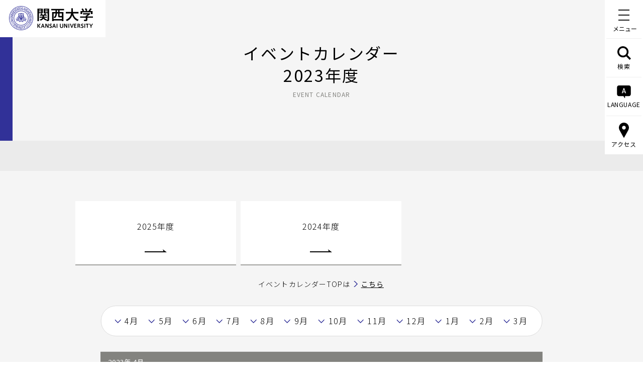

--- FILE ---
content_type: text/html; charset=UTF-8
request_url: https://www.kansai-u.ac.jp/ja/about/pr/events_calendar/2023/
body_size: 197500
content:
<!DOCTYPE HTML>
<html lang="ja-JP">
<head prefix="og: http://ogp.me/ns# fb: http://ogp.me/ns/fb# article: http://ogp.me/ns/article#">
<!-- Google Tag Manager -->
<script>(function(w,d,s,l,i){w[l]=w[l]||[];w[l].push({'gtm.start':
new Date().getTime(),event:'gtm.js'});var f=d.getElementsByTagName(s)[0],
j=d.createElement(s),dl=l!='dataLayer'?'&l='+l:'';j.async=true;j.src=
'https://www.googletagmanager.com/gtm.js?id='+i+dl;f.parentNode.insertBefore(j,f);
})(window,document,'script','dataLayer','GTM-KSMWGBL');</script>
<!-- End Google Tag Manager -->
<!-- Google Tag Manager -->
<script>(function(w,d,s,l,i){w[l]=w[l]||[];w[l].push({'gtm.start':
new Date().getTime(),event:'gtm.js'});var f=d.getElementsByTagName(s)[0],
j=d.createElement(s),dl=l!='dataLayer'?'&l='+l:'';j.async=true;j.src=
'https://www.googletagmanager.com/gtm.js?id='+i+dl;f.parentNode.insertBefore(j,f);
})(window,document,'script','dataLayer2','GTM-NGS2LNQ');</script>
<!-- End Google Tag Manager -->
<meta charset="UTF-8">
<meta http-equiv="X-UA-Compatible" content="IE=edge">
<meta name="viewport" content="width=device-width,initial-scale=1.0,minimum-scale=1.0">
<meta name="format-detection" content="telephone=no">
<title>イベントカレンダー  2023年4月 - 2024年3月度｜大学広報・プレスリリース｜関西大学について｜関西大学</title>

<meta name="description" content="関西大学の公式WEBサイト。関西大学は、1886（明治19）年に創立した総合大学です。本サイトでは、関西大学での学びや取り組み、施設等を紹介しています。ぜひご覧ください。">
<meta name="keywords" content="関西大学,関大,かんだい,Kansai University,kandai,大阪,私立,教育,研究,グローバル">
<link rel="apple-touch-icon-precomposed" href="/apple-touch-icon.png">
<link rel="icon" type="image/vnd.microsoft.icon" href="/favicon.ico">
<!--OGP-->
<meta property="og:title" content="イベントカレンダー｜大学広報・プレスリリース｜関西大学について｜関西大学">
<meta property="og:type" content="website">
<meta property="og:description" content="関西大学の公式WEBサイト。関西大学は、1886（明治19）年に創立した総合大学です。本サイトでは、関西大学での学びや取り組み、施設等を紹介しています。ぜひご覧ください。">
<meta property="og:url" content="https://www.kansai-u.ac.jp/ja/about/pr/events_calendar/2023/">
<meta property="og:image" content="https://www.kansai-u.ac.jp/ja/assets/images/ogp.png">
<meta name="twitter:card" content="summary_large_image">
<meta name="twitter:image" content="https://www.kansai-u.ac.jp/ja/assets/images/ogp.png">
<!--css common-->
<link rel="stylesheet" href="https://cdn.jsdelivr.net/npm/yakuhanjp@3.2.0/dist/css/yakuhanjp.min.css">
<link rel="stylesheet" href="/ja/assets/css/style.css" media="all">
<!--css unique-->
<link rel="stylesheet" href="/ja/assets/css/about.css" media="all">
<!--[if lt IE 9]>
<script src="/ja/assets/js/vendor/html5shiv.js"></script>
<script src="/ja/assets/js/vendor/css3-mediaqueries.js"></script>
<![endif]-->

</head>
<body>
<!-- Google Tag Manager (noscript) -->
<noscript><iframe src="https://www.googletagmanager.com/ns.html?id=GTM-KSMWGBL"
height="0" width="0" style="display:none;visibility:hidden"></iframe></noscript>
<!-- End Google Tag Manager (noscript) -->
<!-- Google Tag Manager (noscript) -->
<noscript><iframe src="https://www.googletagmanager.com/ns.html?id=GTM-NGS2LNQ"
height="0" width="0" style="display:none;visibility:hidden"></iframe></noscript>
<!-- End Google Tag Manager (noscript) -->

	<div id="container" class="sub second calendar">
				<header>
			<p class="jaHead"><a href="/ja/"><img src="/ja/assets/images/logo.svg" alt="関西大学 KANSAI UNIVERSITY"></a></p>
			<p class="enHead"><a href="/English/index.html"><img src="/English/assets/img/common/parts/logo_head.svg" alt="KANSAI UNIVERSITY"></a></p>
			<div class="jaNav">
	<nav>

		<p id="menuBtn" class="menuBtn"><b>メニュー</b><span></span><span></span><span></span></p>

		<ul class="pc">

			<li class="search"><span><svg>
						<use xlink:href="#iconSearch"></use>
					</svg><svg class="close">
						<use xlink:href="#iconClose"></use>
					</svg>検索</span></li>

			<li class="lang"><span><svg>
						<use xlink:href="#iconLanguage"></use>
					</svg><svg class="close">
						<use xlink:href="#iconClose"></use>
					</svg>LANGUAGE</span></li>

			<li class="access"><span><svg>
						<use xlink:href="#iconAccess"></use>
					</svg><svg class="close">
						<use xlink:href="#iconClose"></use>
					</svg>アクセス</span></li>

		</ul>

	</nav>


	<div class="navBox">

		<div class="mqBox"></div>

		<!--<p class="sp"><img src="/ja/assets/images/logo.svg" alt="関西大学 KANSAI UNIVERSITY"></p>-->

		<div>

			<div id="search">

				<!-- <script async src="https://cse.google.com/cse.js?cx=017730848686952145792:xmuwaoz5rwy"></script> -->

				<div class="gcse-searchbox-only"></div>

			</div><!-- /.search -->

			<ul class="btn sp">

				<li class="access"><svg>
						<use xlink:href="#iconAccess"></use>
					</svg><span>アクセス<svg>
							<use xlink:href="#btnArw"></use>
						</svg></span></li>

				<li class="lang"><svg>
						<use xlink:href="#iconLanguage"></use>
					</svg><span>LANGUAGE<svg>
							<use xlink:href="#btnArw"></use>
						</svg></span></li>

			</ul>

			<div id="access">

				<div class="menuInner">

					<ul class="anchorSelf">

						<li><a href="https://www.kansai-u.ac.jp/ja/about/campus/#senriyama">千里山キャンパス<svg>
									<use xlink:href="#btnArw"></use>
								</svg></a></li>

						<li><a href="https://www.kansai-u.ac.jp/ja/about/campus/#takatsuki">高槻キャンパス<svg>
									<use xlink:href="#btnArw"></use>
								</svg></a></li>

						<li><a href="https://www.kansai-u.ac.jp/ja/about/campus/#takatsukimuse">高槻ミューズキャンパス<svg>
									<use xlink:href="#btnArw"></use>
								</svg></a></li>

						<li><a href="https://www.kansai-u.ac.jp/ja/about/campus/#sakai">堺キャンパス<svg>
									<use xlink:href="#btnArw"></use>
								</svg></a></li>
								
						<li><a href="/ja/about/campus#suitamirai">吹田みらいキャンパス<svg>
									<use xlink:href="#btnArw"></use>
								</svg></a></li>

						<li><a href="https://www.kansai-u.ac.jp/ja/about/campus/#hokuyo">北陽キャンパス<svg>
									<use xlink:href="#btnArw"></use>
								</svg></a></li>

						<li><a href="https://www.kansai-u.ac.jp/ja/about/campus/#umeda">梅田キャンパス<svg>
									<use xlink:href="#btnArw"></use>
								</svg></a></li>

						<li><a href="https://www.kansai-u.ac.jp/ja/about/campus/#minamisenri">南千里国際プラザ<svg>
									<use xlink:href="#btnArw"></use>
								</svg></a></li>

						<li><a href="https://www.kansai-u.ac.jp/ja/about/campus/#tokyo">東京センター<svg>
									<use xlink:href="#btnArw"></use>
								</svg></a></li>

					</ul>

				</div>

			</div><!-- /.access -->

			<div id="lang">

				<div class="menuInner">

					<ul>
						<li><a href="https://www.kansai-u.ac.jp/English/" class="js-href-change-ja">ENGLISH<svg>
									<use xlink:href="#btnArw"></use>
								</svg></a></li>

						<li><a href="https://www.kansai-u.ac.jp/gb/">简体中文<svg>
									<use xlink:href="#btnArw"></use>
								</svg></a></li>

						<li><a href="https://www.kansai-u.ac.jp/b5/">繁體中文<svg>
									<use xlink:href="#btnArw"></use>
								</svg></a></li>

						<li><a href="https://www.kansai-u.ac.jp/korean/">한국어<svg>
									<use xlink:href="#btnArw"></use>
								</svg></a></li>

					</ul>

				</div>

			</div><!-- /.lang -->

			<div id="menu" class="menu">

				<div class="menuInner">

					<ul class="main">

						<li><a href="https://www.kansai-u.ac.jp/ja/about/">関西大学について<svg class="pc">
									<use xlink:href="#btnArw"></use>
								</svg></a><span class="slideBtn sp"><svg>
									<use xlink:href="#btnArw"></use>
								</svg></span>

							<div class="sub">

								<figure class="pc"><img src="/ja/assets/images/img_nav_philosophy.jpg" alt="理念"></figure>

								<ul>

									<li><a href="/ja/about/philosophy/">理念・トップメッセージ<svg>
												<use xlink:href="#btnArw"></use>
											</svg></a></li>

									<li><a href="https://www.kansai-u.ac.jp/ja/about/outline/">概要紹介<svg>
												<use xlink:href="#btnArw"></use>
											</svg></a></li>

									<li><a href="https://www.kansai-u.ac.jp/ja/about/approach/">関西大学の取り組み<svg>
												<use xlink:href="#btnArw"></use>
											</svg></a></li>
											
									<li><a href="/ja/about/philosophy/#university_president">学長・大学執行部<svg>
												<use xlink:href="#btnArw"></use>
											</svg></a></li>

									<li><a href="https://www.kansai-u.ac.jp/ja/about/campus/">キャンパス・アクセス<svg>
												<use xlink:href="#btnArw"></use>
											</svg></a></li>

									<li><a href="https://www.kansai-u.ac.jp/ja/about/pr/">大学広報・プレスリリース<svg>
												<use xlink:href="#btnArw"></use>
											</svg></a>
											
											<ul>
											
												<li class="mhigh"><a href="/headlines" target="_blank">KANDAI HEADLINES<br> ～関西大学の「今」～<svg>
															<use xlink:href="#iconBlank"></use>
														</svg></a></li>
											
											</ul>
									</li>

									<li><a href="https://www.kansai-u.ac.jp/ja/about/corporation/">学校法人関西大学<svg>
												<use xlink:href="#btnArw"></use>
											</svg></a></li>

								</ul>

							</div>

						</li>

						<li><a href="https://www.kansai-u.ac.jp/ja/academics/">学部・大学院・別科<svg class="pc">
									<use xlink:href="#btnArw"></use>
								</svg></a><span class="slideBtn sp"><svg>
									<use xlink:href="#btnArw"></use>
								</svg></span>

							<div class="sub">

								<ul>

									<li><a href="https://www.kansai-u.ac.jp/ja/academics/">学部<svg>
												<use xlink:href="#btnArw"></use>
											</svg></a>

										<ul>

											<li><a href="https://www.kansai-u.ac.jp/Fc_law/" target="_blank">法学部<svg>
														<use xlink:href="#iconBlank"></use>
													</svg></a></li>

											<li><a href="https://www.kansai-u.ac.jp/Fc_let/" target="_blank">文学部<svg>
														<use xlink:href="#iconBlank"></use>
													</svg></a></li>

											<li><a href="https://www.kansai-u.ac.jp/Fc_eco/" target="_blank">経済学部<svg>
														<use xlink:href="#iconBlank"></use>
													</svg></a></li>

											<li><a href="https://www.kansai-u.ac.jp/Fc_com/" target="_blank">商学部<svg>
														<use xlink:href="#iconBlank"></use>
													</svg></a></li>

											<li><a href="https://www.kansai-u.ac.jp/Fc_soc/" target="_blank">社会学部<svg>
														<use xlink:href="#iconBlank"></use>
													</svg></a></li>

											<li><a href="https://www.kansai-u.ac.jp/Fc_policy/" target="_blank">政策創造学部<svg>
														<use xlink:href="#iconBlank"></use>
													</svg></a></li>

											<li><a href="https://www.kansai-u.ac.jp/fl/" target="_blank">外国語学部<svg>
														<use xlink:href="#iconBlank"></use>
													</svg></a></li>

											<li><a href="https://www.kansai-u.ac.jp/Fc_hw/" target="_blank">人間健康学部<svg>
														<use xlink:href="#iconBlank"></use>
													</svg></a></li>

											<li><a href="https://www.kansai-u.ac.jp/Fc_inf/" target="_blank">総合情報学部<svg>
														<use xlink:href="#iconBlank"></use>
													</svg></a></li>

											<li><a href="https://www.kansai-u.ac.jp/Fc_ss/" target="_blank">社会安全学部<svg>
														<use xlink:href="#iconBlank"></use>
													</svg></a></li>

											<li><a href="https://www.kansai-u.ac.jp/BDS/" target="_blank">ビジネスデータサイエンス学部<br><span><b>2025年4月開設</b></span><svg>
														<use xlink:href="#iconBlank"></use>
													</svg></a></li>

											<li><a href="https://www.kansai-u.ac.jp/Fc_sci/" target="_blank">システム理工学部<svg>
														<use xlink:href="#iconBlank"></use>
													</svg></a></li>

											<li><a href="https://www.kansai-u.ac.jp/Fc_env/" target="_blank">環境都市工学部<svg>
														<use xlink:href="#iconBlank"></use>
													</svg></a></li>

											<li><a href="https://www.kansai-u.ac.jp/Fc_che/" target="_blank">化学生命工学部<svg>
														<use xlink:href="#iconBlank"></use>
													</svg></a></li>

										</ul>

									</li>

									<li class="anchorSelf"><a href="https://www.kansai-u.ac.jp/ja/academics/#graduate">大学院<svg>
												<use xlink:href="#btnArw"></use>
											</svg></a></li>

									<li class="anchorSelf"><a href="https://www.kansai-u.ac.jp/ja/academics/#ls">専門職大学院<svg>
												<use xlink:href="#btnArw"></use>
											</svg></a></li>

									<li><a href="https://www.kansai-u.ac.jp/ku-jpn/" target="_blank">留学生別科<svg>
												<use xlink:href="#iconBlank"></use>
											</svg></a></li>

								</ul>

							</div>

						</li>

						<li><a href="https://www.kansai-u.ac.jp/ja/education_research/">教育・研究<svg class="pc">
									<use xlink:href="#btnArw"></use>
								</svg></a><span class="slideBtn sp"><svg>
									<use xlink:href="#btnArw"></use>
								</svg></span>

							<div class="sub">

								<figure class="pc"><img src="/ja/assets/images/img_nav_education.jpg" alt="教育・研究"></figure>

								<ul>

									<li><a href="https://www.kansai-u.ac.jp/ja/education_research/education_promotion/">教育推進<svg>
												<use xlink:href="#btnArw"></use>
											</svg></a></li>

									<li><a href="https://www.kansai-u.ac.jp/ja/education_research/research_promotion/">研究推進<svg>
												<use xlink:href="#btnArw"></use>
											</svg></a></li>

									<li class="anchorSelf"><a href="https://www.kansai-u.ac.jp/ja/education_research/index.html#area">研究拠点<svg>
												<use xlink:href="#btnArw"></use>
											</svg></a></li>

									<li><a href="https://www.kansai-u.ac.jp/lifelong-learning/" target="_blank">生涯学習<span>（リカレント教育）</span><svg>
												<use xlink:href="#iconBlank"></use>
											</svg></a></li>

									<li><a href="http://opac.lib.kansai-u.ac.jp/" target="_blank">図書館<svg>
												<use xlink:href="#iconBlank"></use>
											</svg></a></li>

									<li><a href="https://www.kansai-u.ac.jp/Museum/" target="_blank">博物館<svg>
												<use xlink:href="#iconBlank"></use>
											</svg></a></li>

									<li><a href="http://www.itc.kansai-u.ac.jp/" target="_blank">ITセンター<svg>
												<use xlink:href="#iconBlank"></use>
											</svg></a></li>

									<li><a href="https://www.kansai-u.ac.jp/Syppan/" target="_blank">図書出版<svg>
												<use xlink:href="#iconBlank"></use>
											</svg></a></li>

									<li><a href="https://www.kansai-u.ac.jp/ja/education_research/seminar_house/">セミナーハウス<svg>
												<use xlink:href="#btnArw"></use>
											</svg></a></li>

								</ul>

							</div>

						</li>

						<li><a href="https://www.kansai-u.ac.jp/ja/community/">社会・地域連携<svg class="pc">
									<use xlink:href="#btnArw"></use>
								</svg></a><span class="slideBtn sp"><svg>
									<use xlink:href="#btnArw"></use>
								</svg></span>

							<div class="sub">

								<figure class="pc"><img src="/ja/assets/images/img_nav_community.jpg" alt="社会・地域連携"></figure>

								<ul>

									<li class="anchorSelf"><a href="https://www.kansai-u.ac.jp/ja/community/index.html#sect01">社会・地域・高大連携<svg>
												<use xlink:href="#btnArw"></use>
											</svg></a></li>

									<li class="anchorSelf"><a href="https://www.kansai-u.ac.jp/ja/community/index.html#sect03">地域交流<svg>
												<use xlink:href="#btnArw"></use>
											</svg></a></li>

								</ul>

							</div>

						</li>

						<li><a href="https://www.kansai-u.ac.jp/ja/support/">学生生活・キャリア・資格<svg class="pc">
									<use xlink:href="#btnArw"></use>
								</svg></a><span class="slideBtn sp"><svg>
									<use xlink:href="#btnArw"></use>
								</svg></span>

							<div class="sub">

								<ul>

									<li><span>学生生活</span>

										<ul>

											<li><a href="https://www.kansai-u.ac.jp/scholarship/" target="_blank">奨学金<svg>
														<use xlink:href="#iconBlank"></use>
													</svg></a></li>

											<li><a href="https://www.kansai-u.ac.jp/ja/support/consultation/">学生相談<svg>
														<use xlink:href="#btnArw"></use>
													</svg></a></li>

											<li><a href="https://www.kansai-u.ac.jp/sscc/" target="_blank">障がい学生修学支援<svg>
												<use xlink:href="#iconBlank"></use>
											</svg></a></li>

											<li><a href="https://www.kansai-u.ac.jp/hokekan/index2.html" target="_blank">健康管理<span>（保健管理センター）</span><svg>
														<use xlink:href="#iconBlank"></use>
													</svg></a></li>

											<li><a href="https://www.kansai-u.ac.jp/ja/support/dormitory/">学生寮・住宅斡旋<svg>
														<use xlink:href="#btnArw"></use>
													</svg></a></li>

											<li><a href="https://www.kansai-u.ac.jp/ja/support/other/">各種サポート<svg>
														<use xlink:href="#btnArw"></use>
													</svg></a></li>

										</ul>

									</li>

									<li><span>クラブ・ボランティア </span>

										<ul>

											<li><a href="https://www.kansai-u.ac.jp/ja/support/club/">クラブ・サークル活動<svg>
														<use xlink:href="#btnArw"></use>
													</svg></a></li>

											<li><a href="https://www.kansai-u.ac.jp/volunteer/" target="_blank">ボランティア活動<svg>
														<use xlink:href="#iconBlank"></use>
													</svg></a></li>

											<li><a href="https://www.kansai-u.ac.jp/gakusei/gp/" target="_blank">ピア・サポート活動<svg>
														<use xlink:href="#iconBlank"></use>
													</svg></a></li>

										</ul>

									</li>

									<li><span>キャリア</span>

										<ul>

											<li class="anchorSelf"><a href="https://www.kansai-u.ac.jp/career/" target="_blank">就職・進路サポート<svg>
														<use xlink:href="#iconBlank"></use>
													</svg></a></li>

											<li class="anchorSelf"><a href="https://www.kansai-u.ac.jp/career/examinee/about.html" target="_blank">就職・進路関連データ<svg>
														<use xlink:href="#iconBlank"></use>
													</svg></a></li>

											<li class="anchorSelf"><a href="https://www.kansai-u.ac.jp/ja/support/#internship">インターンシップ<svg>
														<use xlink:href="#btnArw"></use>
													</svg></a></li>

										</ul>

									</li>

									<li><span>資格</span>

										<ul>

											<li><a href="https://ku-career.manabi-support.jp/" target="_blank">学内有料講座<span>（キャリアセンター）</span><svg>
														<use xlink:href="#iconBlank"></use>
													</svg></a></li>

											<li><a href="https://www.kansai-u.ac.jp/kyoshoku/" target="_blank">教職課程<span>（教職支援センター）</span><svg>
														<use xlink:href="#iconBlank"></use>
													</svg></a></li>

										</ul>

									</li>

								</ul>

							</div>

						</li>

						<li><a href="https://www.kansai-u.ac.jp/ja/international/">国際交流・留学<svg class="pc">
									<use xlink:href="#btnArw"></use>
								</svg></a><span class="slideBtn sp"><svg>
									<use xlink:href="#btnArw"></use>
								</svg></span>

							<div class="sub">

								<figure class="pc"><img src="/ja/assets/images/img_nav_international.jpg" alt="国際交流・留学"></figure>

								<ul>
									<li><a href="https://www.kansai-u.ac.jp/Kokusai/" target="_blank">国際部<svg>
												<use xlink:href="#iconBlank"></use>
											</svg></a></li>

									<li><a href="https://www.kansai-u.ac.jp/ja/international/development/">グローバル人材の育成 <svg>
												<use xlink:href="#btnArw"></use>
											</svg></a></li>

									<li><a href="https://www.kansai-u.ac.jp/Kokusai/research/" target="_blank">国際研究<svg>
												<use xlink:href="#iconBlank"></use>
											</svg></a></li>

									<li><a href="https://www.kansai-u.ac.jp/Kokusai/unite/" target="_blank">国際協力<svg>
												<use xlink:href="#iconBlank"></use>
											</svg></a></li>

									<li><a href="https://www.kansai-u.ac.jp/Kokusai/globalnavi/" target="_blank">学生の派遣<svg>
												<use xlink:href="#iconBlank"></use>
											</svg></a></li>

									<li><a href="https://www.kansai-u.ac.jp/ja/international/foreign/">留学生の受入<svg>
												<use xlink:href="#btnArw"></use>
											</svg></a></li>

									<li><a href="https://www.kansai-u.ac.jp/Kokusai/research/overseasbase.php" target="_blank">海外拠点<svg>
												<use xlink:href="#iconBlank"></use>
											</svg></a></li>

								</ul>

							</div>

						</li>

					</ul>

					<ul>

						<li>受験・進学をお考えの方</li>

						<li><a href="https://www.kansai-u.ac.jp/nyusi/" target="_blank">入学試験情報総合サイト<svg>
						    <use xlink:href="#iconBlank"></use>
								</svg></a></li>

						<li><a href="https://www.kansai-u.ac.jp/Gr_sch/" target="_blank">大学院入試情報サイト<svg>
									<use xlink:href="#iconBlank"></use>
								</svg></a></li>
								
						<li class="kankan"><a href="https://www.kansai-u.ac.jp/kancan/" target="_blank"><span><b><b>授業・履修・学生生活などの情報サイト<br>教務ガイド KAN-CAN<b>！</b></b></b></span><svg>
									<use xlink:href="#iconBlank"></use>
								</svg></a></li>

					</ul>

					<ul>

						<li><a href="https://www.kansai-u.ac.jp/heisetsu/?utm_source=kandai&utm_medium=WEB&utm_campaign=heisetsulp" target="_blank">併設校<svg>
									<use xlink:href="#iconBlank"></use>
								</svg></a></li>

						<li><a href="https://www.kansai-u.ac.jp/pa/" target="_blank">教育後援会<svg>
									<use xlink:href="#iconBlank"></use>
								</svg></a></li>

						<li><a href="https://www.kandai-koyukai.com/" target="_blank">校友会<svg>
									<use xlink:href="#iconBlank"></use>
								</svg></a></li>

						<li><a href="https://www.kansai-u.ac.jp/bokin/" target="_blank">ご寄付<svg>
									<use xlink:href="#iconBlank"></use>
								</svg></a></li>

						<li><span>各種情報検索システム<br><span>（研究者・論文・シラバス）</span><svg>
									<use xlink:href="#btnArw"></use>
								</svg></span>

							<div class="sub">

								<ul>

									<li><a href="https://kugakujo.kansai-u.ac.jp/html/home_ja.html" target="_blank">学術情報システム <svg>
												<use xlink:href="#iconBlank"></use>
											</svg></a></li>

									<li><a href="https://kansai-u.repo.nii.ac.jp/" target="_blank">学術リポジトリ<svg>
												<use xlink:href="#iconBlank"></use>
											</svg></a></li>

									<li><a href="http://syllabus3.jm.kansai-u.ac.jp/syllabus/search/curri/CurriSearchTop.html" target="_blank">シラバスシステム<svg>
												<use xlink:href="#iconBlank"></use>
											</svg></a></li>

								</ul>

							</div>

						</li>

						<li><span>学生・教職員専用<br><span>（インフォメーションシステムほか）</span>

								<svg>
									<use xlink:href="#btnArw"></use>
								</svg></span>

							<div class="sub">

								<ul>

									<li><a href="https://info.kansai-u.ac.jp/" target="_blank">インフォメーションシステム<br><svg>
												<use xlink:href="#iconBlank"></use>
											</svg></a></li>

									<li><a href="https://kulms.tl.kansai-u.ac.jp/" target="_blank">関大LMS<svg>
												<use xlink:href="#iconBlank"></use>
											</svg></a></li>

									<li><a href="https://ceas.tl.kansai-u.ac.jp/" target="_blank">CEAS<svg>
												<use xlink:href="#iconBlank"></use>
											</svg></a></li>

								</ul>

							</div>

						</li>

						<li><a href="https://www.kansai-u.ac.jp/kyoshoku/certificate/index.html" target="_blank">各種証明書の申請<svg>
									<use xlink:href="#iconBlank"></use>
								</svg></a></li>

					</ul>

				</div>

			</div>

		</div>

	</div>
</div>

<div class="enNav">
	<nav data-stt-ignore>
	<p id="menuBtn" class="menuBtn"><b>MENU</b><span></span><span></span><span></span></p>
	<ul class="pc">
		<li class="search"><span><svg>
					<use xlink:href="#iconSearch"></use>
				</svg><svg class="close">
					<use xlink:href="#iconClose"></use>
				</svg>SEARCH</span></li>
		<li class="lang"><span><svg>
					<use xlink:href="#iconLanguage"></use>
				</svg><svg class="close">
					<use xlink:href="#iconClose"></use>
				</svg>LANGUAGE</span></li>
		<li class="access"><span><svg>
					<use xlink:href="#iconAccess"></use>
				</svg><svg class="close">
					<use xlink:href="#iconClose"></use>
				</svg>ACCESS</span></li>
	</ul>
</nav>
<div class="navBox" data-stt-ignore>
	<div class="mqBox"></div>
	<!--<p class="sp"><img src="https://www.kansai-u.ac.jp/ja/assets/images/logo.svg" alt="KANSAI UNIVERSITY"></p>-->
	<div>
		<div id="search">

			<!-- <script async src="https://cse.google.com/cse.js?cx=016955154843705952360:fhe66rwwyqa"></script> -->
			<div class="gcse-searchbox-only"></div>

		</div><!-- /.search -->
		<ul class="btn sp">
			<li class="access"><svg>
					<use xlink:href="#iconAccess"></use>
				</svg><span>ACCESS<svg>
						<use xlink:href="#btnArw"></use>
					</svg></span></li>
			<li class="lang"><svg>
					<use xlink:href="#iconLanguage"></use>
				</svg><span>LANGUAGE<svg>
						<use xlink:href="#btnArw"></use>
					</svg></span></li>
		</ul>
		<div id="access">
			<div class="menuInner">
				<ul class="anchorSelf">
					<li><a href="https://www.kansai-u.ac.jp/English/about/campus/#senriyama">Senriyama Campus<svg>
								<use xlink:href="#btnArw"></use>
							</svg></a></li>
					<li><a href="https://www.kansai-u.ac.jp/English/about/campus/#takatsuki">Takatsuki Campus<svg>
								<use xlink:href="#btnArw"></use>
							</svg></a></li>
					<li><a href="https://www.kansai-u.ac.jp/English/about/campus/#takatsukimuse">Takatsuki Muse Campus<svg>
								<use xlink:href="#btnArw"></use>
							</svg></a></li>
					<li><a href="https://www.kansai-u.ac.jp/English/about/campus/#sakai">Sakai Campus<svg>
								<use xlink:href="#btnArw"></use>
							</svg></a></li>
					<li><a href="https://www.kansai-u.ac.jp/English/about/campus/#suitamirai">Suita Mirai Campus<svg>
								<use xlink:href="#btnArw"></use>
							</svg></a></li>
					<li><a href="https://www.kansai-u.ac.jp/English/about/campus/#hokuyo">Hokuyo Campus<svg>
								<use xlink:href="#btnArw"></use>
							</svg></a></li>
					<li><a href="https://www.kansai-u.ac.jp/English/about/campus/#umeda">Umeda Campus<svg>
								<use xlink:href="#btnArw"></use>
							</svg></a></li>
					<li><a href="https://www.kansai-u.ac.jp/English/about/campus/#minamisenri">Minami-Senri International Plaza<svg>
								<use xlink:href="#btnArw"></use>
							</svg></a></li>
					<li><a href="https://www.kansai-u.ac.jp/English/about/campus/#tokyo">Tokyo Center<svg>
								<use xlink:href="#btnArw"></use>
							</svg></a></li>
				</ul>
			</div>
		</div><!-- /.access -->
		<div id="lang">
			<div class="menuInner">
				<ul>
					<li><a href="https://www.kansai-u.ac.jp/ja/" class="js-href-change-en">JAPANESE<svg>
								<use xlink:href="#btnArw"></use>
							</svg></a></li>
					<li><a href="https://www.kansai-u.ac.jp/gb/">简体中文<svg>
								<use xlink:href="#btnArw"></use>
							</svg></a></li>
					<li><a href="https://www.kansai-u.ac.jp/b5/">繁體中文<svg>
								<use xlink:href="#btnArw"></use>
							</svg></a></li>
					<li><a href="https://www.kansai-u.ac.jp/korean/">한국어<svg>
								<use xlink:href="#btnArw"></use>
							</svg></a></li>
				</ul>
			</div>
		</div><!-- /.lang -->
		<div id="menu" class="menu">
			<div class="menuInner">
				<ul class="main">
					<li><a href="https://www.kansai-u.ac.jp/English/about/">About Kansai University<svg class="pc">
								<use xlink:href="#btnArw"></use>
							</svg></a><span class="slideBtn sp"><svg>
								<use xlink:href="#btnArw"></use>
							</svg></span>
						<div class="sub">
							<figure class="pc"><img src="https://www.kansai-u.ac.jp/ja/assets/images/img_nav_philosophy.jpg" alt="Philosophy"></figure>
							<ul>
								<li><a href="https://www.kansai-u.ac.jp/English/about/philosophy/">University Philosophy<svg>
											<use xlink:href="#btnArw"></use>
										</svg></a></li>
								<li><a href="https://www.kansai-u.ac.jp/English/about/outline/">University Overview<svg>
											<use xlink:href="#btnArw"></use>
										</svg></a></li>
								<li><a href="https://www.kansai-u.ac.jp/English/about/approach/">Kansai University
										Initiatives<svg>
											<use xlink:href="#btnArw"></use>
										</svg></a></li>
								<li><a href="https://www.kansai-u.ac.jp/English/about/campus/">Location and Transportation<svg>
											<use xlink:href="#btnArw"></use>
										</svg></a></li>
								<li><a href="https://www.kansai-u.ac.jp/English/about/pr/">Public Relations<svg>
											<use xlink:href="#btnArw"></use>
										</svg></a></li>
								<li><a href="https://www.kansai-u.ac.jp/zaimu/pdf/kessan/english.pdf" target="_blank">Financial Statements<svg>
											<use xlink:href="#iconBlank"></use>
										</svg></a></li>
							</ul>

						</div>
					</li>
					<li><a href="https://www.kansai-u.ac.jp/English/academics/">Academics<svg class="pc">
								<use xlink:href="#btnArw"></use>
							</svg></a><span class="slideBtn sp"><svg>
								<use xlink:href="#btnArw"></use>
							</svg></span>
						<div class="sub">
							<ul>
								<li><a href="https://www.kansai-u.ac.jp/English/academics/">Faculties<svg>
											<use xlink:href="#btnArw"></use>
										</svg></a>
									<ul>
										<li><a href="https://www.kansai-u.ac.jp/Fc_law/English/index.html" target="_blank">Faculty of Law<svg>
													<use xlink:href="#iconBlank"></use>
												</svg></a></li>
										<li><a href="https://www.kansai-u.ac.jp/Fc_let/English/index.html" target="_blank">Faculty of Letters<svg>
													<use xlink:href="#iconBlank"></use>
												</svg></a></li>
										<li><a href="https://www.kansai-u.ac.jp/Fc_eco/en/" target="_blank">Faculty
												of Economics<svg>
													<use xlink:href="#iconBlank"></use>
												</svg></a></li>
										<li><a href="https://www.kansai-u.ac.jp/Fc_com/en/index.html" target="_blank">Faculty of Business and
												Commerce<svg>
													<use xlink:href="#iconBlank"></use>
												</svg></a></li>
										<li><a href="https://www.kansai-u.ac.jp/Fc_soc/" target="_blank">Faculty of Sociology<svg>
													<use xlink:href="#iconBlank"></use>
												</svg></a></li>
										<li><a href="https://www.kansai-u.ac.jp/Fc_policy/english/" target="_blank">Faculty of Policy Studies<svg>
													<use xlink:href="#iconBlank"></use>
												</svg></a></li>
										<li><a href="https://www.kansai-u.ac.jp/fl/en/" target="_blank">Faculty of
												Foreign Language Studies<svg>
													<use xlink:href="#iconBlank"></use>
												</svg></a></li>
										<li><a href="https://www.kansai-u.ac.jp/Fc_hw/index.html" target="_blank">Faculty of Health and Well-being<svg>
													<use xlink:href="#iconBlank"></use>
												</svg></a></li>
										<li><a href="https://www.kansai-u.ac.jp/Fc_inf/en/en_index.html" target="_blank">Faculty
												of Informatics<svg>
													<use xlink:href="#iconBlank"></use>
												</svg></a></li>
										<li><a href="https://www.kansai-u.ac.jp/Fc_ss/english/index.html" target="_blank">Faculty
												of Societal Safety Sciences<svg>
													<use xlink:href="#iconBlank"></use>
												</svg></a></li>
										<li><a href="https://www.kansai-u.ac.jp/bds/" target="_blank">Faculty of Business Data Science <span>(Scheduled to establish in April 2025)</span><svg>
													<use xlink:href="#iconBlank"></use>
												</svg></a></li>
										<li><a href="https://www.kansai-u.ac.jp/Fc_sci/" target="_blank">Faculty of Engineering
												Science<svg>
													<use xlink:href="#iconBlank"></use>
												</svg></a></li>
										<li><a href="https://www.kansai-u.ac.jp/Fc_env/" target="_blank" class="is-sp-row2">Faculty of Environmental
												and Urban Engineering<svg>
													<use xlink:href="#iconBlank"></use>
												</svg></a></li>
										<li><a href="https://www.kansai-u.ac.jp/Fc_che/" target="_blank" class="is-sp-row2">Faculty of Chemistry,
												Materials and Bioengineering<svg>
													<use xlink:href="#iconBlank"></use>
												</svg></a></li>
									</ul>
								</li>
								<li class="anchorSelf"><a href="https://www.kansai-u.ac.jp/English/academics/#graduate">Graduate Schools<svg>
											<use xlink:href="#btnArw"></use>
										</svg></a></li>
								<li class="anchorSelf"><a href="https://www.kansai-u.ac.jp/English/academics/#ls">Professional Graduate Schools<svg>
											<use xlink:href="#btnArw"></use>
										</svg></a></li>
								<li class="anchorSelf"><a href="https://www.kansai-u.ac.jp/ku-jpn/English/index.html" target="_blank">Japanese Language and Culture Program Preparatory Course <span>(Bekka)</span><svg>
											<use xlink:href="#iconBlank"></use>
										</svg></a></li>
							</ul>
						</div>
					</li>
					<li><a href="https://www.kansai-u.ac.jp/English/education_research/">Education and Research<svg class="pc">
								<use xlink:href="#btnArw"></use>
							</svg></a><span class="slideBtn sp"><svg>
								<use xlink:href="#btnArw"></use>
							</svg></span>
						<div class="sub">
							<figure class="pc"><img src="https://www.kansai-u.ac.jp/ja/assets/images/img_nav_education.jpg" alt="Education and Research"></figure>
							<ul>
								<li><a href="https://www.kansai-u.ac.jp/English/education_research/education_promotion/">Promotion of Educational
										Development<svg>
											<use xlink:href="#btnArw"></use>
										</svg></a></li>
								<li><a href="https://www.kansai-u.ac.jp/English/education_research/research_promotion/">Research Promotion and
										Development<svg>
											<use xlink:href="#btnArw"></use>
										</svg></a></li>
								<li class="anchorSelf"><a href="https://www.kansai-u.ac.jp/English/education_research/#area">Research Institutes<svg>
											<use xlink:href="#btnArw"></use>
										</svg></a></li>
								<li><a href="https://www.kansai-u.ac.jp/English/education_research/education_promotion/#lifelong">Lifelong Learning<svg>
											<use xlink:href="#btnArw"></use>
										</svg></a></li>
								<li><a href="https://opac.lib.kansai-u.ac.jp/english" target="_blank">Kansai University Library<svg>
											<use xlink:href="#iconBlank"></use>
										</svg></a></li>
								<li><a href="https://www.kansai-u.ac.jp/Museum/english/" target="_blank">Kansai University
										Museum<svg>
											<use xlink:href="#iconBlank"></use>
										</svg></a></li>
								<li><a href="https://www.itc.kansai-u.ac.jp/" target="_blank">Center for Information
										Technology<svg>
											<use xlink:href="#iconBlank"></use>
										</svg></a></li>
								<li><a href="https://www.kansai-u.ac.jp/English/education_research/#book">Book Publishing<svg>
											<use xlink:href="#btnArw"></use>
										</svg></a></li>
								<li><a href="https://www.kansai-u.ac.jp/English/education_research/seminar_house/">Seminar Houses<svg>
											<use xlink:href="#btnArw"></use>
										</svg></a></li>
							</ul>
						</div>
					</li>
					<li><a href="https://www.kansai-u.ac.jp/English/community/">Community and Business <br>Partnerships<svg class="pc">
								<use xlink:href="#btnArw"></use>
							</svg></a><span class="slideBtn sp"><svg>
								<use xlink:href="#btnArw"></use>
							</svg></span>
						<div class="sub">
							<figure class="pc"><img src="https://www.kansai-u.ac.jp/ja/assets/images/img_nav_community.jpg" alt="Community and Business Partnerships"></figure>
							<ul>
								<li class="anchorSelf"><a href="https://www.kansai-u.ac.jp/English/community/#sect01" class="is-sp-row2">Society, Community, High School, and
										University Partnerships<svg>
											<use xlink:href="#btnArw"></use>
										</svg></a></li>
								<li class="anchorSelf"><a href="https://www.kansai-u.ac.jp/English/community/#sect02">Interaction across Industries<svg>
											<use xlink:href="#btnArw"></use>
										</svg></a></li>
								<li class="anchorSelf"><a href="https://www.kansai-u.ac.jp/English/community/#sect03">Community Interaction<svg>
											<use xlink:href="#btnArw"></use>
										</svg></a></li>
							</ul>
						</div>
					</li>
					<li><a href="https://www.kansai-u.ac.jp/English/support/">Student Services<svg class="pc">
								<use xlink:href="#btnArw"></use>
							</svg></a><span class="slideBtn sp"><svg>
								<use xlink:href="#btnArw"></use>
							</svg></span>
						<div class="sub">
							<ul>
								<li><span>Student Life</span>
									<ul>
										<li><a href="https://www.kansai-u.ac.jp/English/support/#life-sec01">Scholarships<svg>
													<use xlink:href="#btnArw"></use>
												</svg></a></li>
										<li><a href="https://www.kansai-u.ac.jp/English/support/consultation/">Student Counseling<svg>
													<use xlink:href="#btnArw"></use>
												</svg></a></li>
										<li><a href="https://www.kansai-u.ac.jp/English/support/#life-sec04">Health Management<svg>
													<use xlink:href="#btnArw"></use>
												</svg></a></li>
										<li><a href="https://www.kansai-u.ac.jp/English/support/dormitory/" class="is-sp-row2">Student Dormitories and Housing Placement<svg>
													<use xlink:href="#btnArw"></use>
												</svg></a></li>
										<li><a href="https://www.kansai-u.ac.jp/English/support/other/">Other Support<svg>
													<use xlink:href="#btnArw"></use>
												</svg></a></li>
									</ul>
								</li>
								<li><span>Club and Group Activities</span>
									<ul>
										<li><a href="https://www.kansai-u.ac.jp/English/support/club/">Club Activities<svg>
													<use xlink:href="#btnArw"></use>
												</svg></a></li>
										<!-- <li><a href="https://www.kansai-u.ac.jp/English/support/">Volunteer Activity<svg>
													<use xlink:href="#btnArw"></use>
												</svg></a></li>
										<li><a href="https://www.kansai-u.ac.jp/English/support/">Peer Support<svg>
													<use xlink:href="#btnArw"></use>
												</svg></a></li> -->
									</ul>
								</li>
								<li><span>Careers</span>
									<ul>
										<li class="anchorSelf"><a href="https://www.kansai-u.ac.jp/career/pdf/career_development_and_job_hunting_support_programs.pdf" target="_blank">Career Support<svg>
													<use xlink:href="#iconBlank"></use>
												</svg></a></li>
										<li class="anchorSelf"><a href="https://www.kansai-u.ac.jp/career/examinee/about.html" target="_blank">Employment Data<svg>
													<use xlink:href="#iconBlank"></use>
												</svg></a></li>
										<li class="anchorSelf"><a href="https://www.kansai-u.ac.jp/English/support/#internship">Work Experience Internship Program<svg>
													<use xlink:href="#btnArw"></use>
												</svg></a></li>
									</ul>
								</li>
								<li><span>Qualifications</span>
									<ul>
										<li><a href="https://www.kansai-u.ac.jp/English/support/#qualifications-sec01">On-Campus paid courses<svg>
													<use xlink:href="#btnArw"></use>
												</svg></a></li>
										<li><a href="https://www.kansai-u.ac.jp/English/support/#qualifications-sec02">Teacher-Training Programs<svg>
													<use xlink:href="#btnArw"></use>
												</svg></a></li>
									</ul>
								</li>
					</li>
				</ul>
			</div>
			</li>
			<li><a href="https://www.kansai-u.ac.jp/English/international/">International Exchange <br>and Study Abroad<svg class="pc">
						<use xlink:href="#btnArw"></use>
					</svg></a><span class="slideBtn sp"><svg>
						<use xlink:href="#btnArw"></use>
					</svg></span>
				<div class="sub">
					<figure class="pc"><img src="https://www.kansai-u.ac.jp/ja/assets/images/img_nav_international.jpg" alt="International Exchange and Study Abroad"></figure>
					<ul>
						<li><a href="https://www.kansai-u.ac.jp/Kokusai/english/" target="_blank">Division of International affairs<svg>
									<use xlink:href="#iconBlank"></use>
								</svg></a></li>
						<li><a href="https://www.kansai-u.ac.jp/English/international/development/">Development of Global Human Resources<svg>
									<use xlink:href="#btnArw"></use>
								</svg></a></li>
						<li><a href="https://www.kansai-u.ac.jp/Kokusai/english/research/" target="_blank">International
								Research<svg>
									<use xlink:href="#iconBlank"></use>
								</svg></a></li>
						<li><a href="https://www.kansai-u.ac.jp/Kokusai/english/unite/" target="_blank">International
								Cooperation<svg>
									<use xlink:href="#iconBlank"></use>
								</svg></a></li>
						<li><a href="https://www.kansai-u.ac.jp/English/international/#sec04">Study Abroad<svg>
									<use xlink:href="#btnArw"></use>
								</svg></a></li>
						<li><a href="https://www.kansai-u.ac.jp/English/international/foreign/">International Student Admission<svg>
									<use xlink:href="#btnArw"></use>
								</svg></a></li>
						<li><a href="https://www.kansai-u.ac.jp/Kokusai/english/research/overseasbase.php" target="_blank">Overseas Offices<svg>
									<use xlink:href="#iconBlank"></use>
								</svg></a></li>
					</ul>
				</div>
			</li>
			</ul>
			<ul>
				<li>Admissions</li>
				<li><a href="https://www.nyusi.kansai-u.ac.jp/" target="_blank">Undergraduate
						Programs<svg>
							<use xlink:href="#iconBlank"></use>
						</svg></a></li>
				<li><a href="https://kansaigradsch.kansai-u.ac.jp/international/" target="_blank">Graduate
						Programs<svg>
							<use xlink:href="#iconBlank"></use>
						</svg></a></li>
						
				<li class="kankan"><a href="https://www.kansai-u.ac.jp/kancan/" target="_blank">Student Handbook<svg>
							<use xlink:href="#iconBlank"></use>
						</svg></a></li>
			</ul>
			<ul>
				<li><a href="https://www.kansai-u.ac.jp/English/academics/#school">Annex Schools<svg>
							<use xlink:href="#btnArw"></use>
						</svg></a></li>
				<li><span>Search System for Research Information<svg>
							<use xlink:href="#btnArw"></use>
						</svg></span>
					<div class="sub">
						<ul>
							<li><a href="https://kugakujo.kansai-u.ac.jp/html/home_en.html" target="_blank">Academic Information
									System<svg>
										<use xlink:href="#iconBlank"></use>
									</svg></a></li>
							<li><a href="https://kansai-u.repo.nii.ac.jp/" target="_blank">Institutional Repository<svg>
										<use xlink:href="#iconBlank"></use>
									</svg></a></li>
						</ul>
					</div>
				</li>
				<li><a href="https://www.kansai-u.ac.jp/kyoshoku/certificate/index.html" target="_blank">Certificate Application<svg>
							<use xlink:href="#iconBlank"></use>
						</svg></a></li>
			</ul>
		</div>
	</div>
</div>

</div>
<html xmlns:mso="urn:schemas-microsoft-com:office:office" xmlns:msdt="uuid:C2F41010-65B3-11d1-A29F-00AA00C14882"><head>
<!--[if gte mso 9]><xml>
<mso:CustomDocumentProperties>
<mso:display_urn_x003a_schemas-microsoft-com_x003a_office_x003a_office_x0023_Editor msdt:dt="string">y190002</mso:display_urn_x003a_schemas-microsoft-com_x003a_office_x003a_office_x0023_Editor>
<mso:Order msdt:dt="string">4125000.00000000</mso:Order>
<mso:display_urn_x003a_schemas-microsoft-com_x003a_office_x003a_office_x0023_Author msdt:dt="string">y190002</mso:display_urn_x003a_schemas-microsoft-com_x003a_office_x003a_office_x0023_Author>
<mso:ContentTypeId msdt:dt="string">0x0101004248ACB2442EE145987BA7B9ADB875DE</mso:ContentTypeId>
</mso:CustomDocumentProperties>
</xml><![endif]-->
</head>
		</header>

		<main>
			<section id="mv" class="high">
				<h1>イベントカレンダー<br>2023年度<span>EVENT CALENDAR</span></h1>
			</section>
			<div id="contents">
				<section class="">
					<div class="inner wide">
						<ul class="listBtn">





	
							<li ><a href="/ja/about/pr/events_calendar/2025/">2025年度<svg><use xlink:href="#iconArw"></use></svg></a></li>
	

	
							<li ><a href="/ja/about/pr/events_calendar/2024/">2024年度<svg><use xlink:href="#iconArw"></use></svg></a></li>
	

	

	

	

	

						</ul>
					</div>
					<div class="inner">
						<p class="anchorTxt is-calendar">イベントカレンダーTOPは<a href="/ja/about/pr/events_calendar/" class="txt">こちら</a></p>
						<ul class="anchor">
<li><a href="#apr"><svg><use xlink:href="#btnArw"></use></svg>4月</a></li>
<li><a href="#may"><svg><use xlink:href="#btnArw"></use></svg>5月</a></li>
<li><a href="#jun"><svg><use xlink:href="#btnArw"></use></svg>6月</a></li>
<li><a href="#jul"><svg><use xlink:href="#btnArw"></use></svg>7月</a></li>
<li><a href="#aug"><svg><use xlink:href="#btnArw"></use></svg>8月</a></li>
<li><a href="#sep"><svg><use xlink:href="#btnArw"></use></svg>9月</a></li>
<li><a href="#oct"><svg><use xlink:href="#btnArw"></use></svg>10月</a></li>
<li><a href="#nov"><svg><use xlink:href="#btnArw"></use></svg>11月</a></li>
<li><a href="#dec"><svg><use xlink:href="#btnArw"></use></svg>12月</a></li>
<li><a href="#jan"><svg><use xlink:href="#btnArw"></use></svg>1月</a></li>
<li><a href="#feb"><svg><use xlink:href="#btnArw"></use></svg>2月</a></li>
<li><a href="#mar"><svg><use xlink:href="#btnArw"></use></svg>3月</a></li>
						</ul>





                        <div id="apr" class="anchorPoint">
						<table class="style01 reverse is-gray">
							<tr>
								<th colspan="3">2023年 4月</th>
							</tr>



<tr>
	<td data-ts="20230401000000">1</td>
	<td>土</td>
	<td>
		<ul class="list01">

	
	
		
		<li>
			<div class="label-wrap">
				<span class="label"> 学校行事</span>
			</div>
			<span class="txt"><a href="https://www.kansai-u.ac.jp/ja/about/pr/events_calendar/2023/04/post_69335.html"  >2023年度入学式</a></span>
		</li>
	
		
		<li>
			<div class="label-wrap">
				<span class="label"> 文化展</span>
			</div>
			<span class="txt"><a href="https://www.kansai-u.ac.jp/Museum/info/detail.php?i=420" target="_blank"  >関西大学博物館　春季企画展「摂津加茂遺跡発掘70年展」</a></span>
		</li>
	
		
		<li>
			<div class="label-wrap">
				<span class="label"> 文化展</span>
			</div>
			<span class="txt"><a href="https://www.kansai-u.ac.jp/Museum/info/detail.php?i=420" target="_blank"  >関西大学博物館　共同開催展「とっとり弥生の王国青谷上寺地遺跡から青谷弥生人がやって来た」</a></span>
		</li>
	

		</ul>
	</td>
</tr>

<tr>
	<td data-ts="20230402000000">2</td>
	<td>日</td>
	<td>
		<ul class="list01">

	
	
		
		<li>
			<div class="label-wrap">
				<span class="label"> 学校行事</span>
			</div>
			<span class="txt"><a href="https://www.kandai-koyukai.com/2023/03/-2023.html" target="_blank"  >校友会ホームカミングデー～2023スプリングフェスティバル～</a></span>
		</li>
	
		
		<li>
			<div class="label-wrap">
				<span class="label"> 講座・セミナー</span>
			</div>
			<span class="txt"><a href="https://www.kansai-u.ac.jp/Museum/info/detail.php?i=418" target="_blank"  >関西大学博物館「関西大学と村野藤吾　建築ガイドツアー」</a></span>
		</li>
	

		</ul>
	</td>
</tr>

<tr>
	<td data-ts="20230403000000">3</td>
	<td>月</td>
	<td>
		<ul class="list01">

	
	
		
		<li>
			<div class="label-wrap">
				<span class="label"> 学校行事</span>
			</div>
			<span class="txt"><a href="https://www.kansai-u.ac.jp/ja/about/pr/events_calendar/2023/04/post_69337.html"  >2023年度大学院入学式</a></span>
		</li>
	

		</ul>
	</td>
</tr>

<tr>
	<td data-ts="20230404000000">4</td>
	<td>火</td>
	<td>
		<ul class="list01">

	
	

		</ul>
	</td>
</tr>

<tr>
	<td data-ts="20230405000000">5</td>
	<td>水</td>
	<td>
		<ul class="list01">

	
	

		</ul>
	</td>
</tr>

<tr>
	<td data-ts="20230406000000">6</td>
	<td>木</td>
	<td>
		<ul class="list01">

	
	

		</ul>
	</td>
</tr>

<tr>
	<td data-ts="20230407000000">7</td>
	<td>金</td>
	<td>
		<ul class="list01">

	
	

		</ul>
	</td>
</tr>

<tr>
	<td data-ts="20230408000000">8</td>
	<td>土</td>
	<td>
		<ul class="list01">

	
	
		
		<li>
			<div class="label-wrap">
				<span class="label"> 講座・セミナー</span>
			</div>
			<span class="txt"><a href="https://www.ku-orcas.kansai-u.ac.jp/news/20230328_1033/" target="_blank"  >KU-ORCAS　第2回超初心者向けテキストマイニング入門 −講演と実習−</a></span>
		</li>
	

		</ul>
	</td>
</tr>

<tr>
	<td data-ts="20230409000000">9</td>
	<td>日</td>
	<td>
		<ul class="list01">

	
	

		</ul>
	</td>
</tr>

<tr>
	<td data-ts="20230410000000">10</td>
	<td>月</td>
	<td>
		<ul class="list01">

	
	

		</ul>
	</td>
</tr>

<tr>
	<td data-ts="20230411000000">11</td>
	<td>火</td>
	<td>
		<ul class="list01">

	
	

		</ul>
	</td>
</tr>

<tr>
	<td data-ts="20230412000000">12</td>
	<td>水</td>
	<td>
		<ul class="list01">

	
	

		</ul>
	</td>
</tr>

<tr>
	<td data-ts="20230413000000">13</td>
	<td>木</td>
	<td>
		<ul class="list01">

	
	

		</ul>
	</td>
</tr>

<tr>
	<td data-ts="20230414000000">14</td>
	<td>金</td>
	<td>
		<ul class="list01">

	
	

		</ul>
	</td>
</tr>

<tr>
	<td data-ts="20230415000000">15</td>
	<td>土</td>
	<td>
		<ul class="list01">

	
	
		
		<li>
			<div class="label-wrap">
				<span class="label"> ワークショップ</span>
			</div>
			<span class="txt"><a href="https://www.kansai-u.ac.jp/Fc_hw/2023/04/2023415.html" target="_blank"  >堺市との地域連携事業「みんなで踊ろう」（全20回）</a></span>
		</li>
	
		
		<li>
			<div class="label-wrap">
				<span class="label"> 講座・セミナー</span>
			</div>
			<span class="txt"><a href="https://www.kansai-u.ac.jp/Museum/info/detail.php?i=420" target="_blank"  >関西大学博物館　摂津加茂遺跡ウォーク</a></span>
		</li>
	
		
		<li>
			<div class="label-wrap">
				<span class="label"> 講座・セミナー</span>
			</div>
			<span class="txt"><a href="https://www.kansai-u.ac.jp/Fc_hw/2023/04/2023415-1.html" target="_blank"  >堺市との地域連携事業「はじめてのマインドフルライフ」（全3回）</a></span>
		</li>
	

		</ul>
	</td>
</tr>

<tr>
	<td data-ts="20230416000000">16</td>
	<td>日</td>
	<td>
		<ul class="list01">

	
	
		
		<li>
			<div class="label-wrap">
				<span class="label"> その他</span>
			</div>
			<span class="txt"><a href="https://www.kansai-u.ac.jp/Fc_hw/2023/04/2023.html" target="_blank"  >堺市との地域連携事業「小学生のためのあたらしいあそびの場」</a></span>
		</li>
	
		
		<li>
			<div class="label-wrap">
				<span class="label"> 講座・セミナー</span>
			</div>
			<span class="txt"><a href="https://www.kansai-u.ac.jp/pa/event/asuka.html" target="_blank"  >第49回　飛鳥史学文学講座　第1講</a></span>
		</li>
	

		</ul>
	</td>
</tr>

<tr>
	<td data-ts="20230417000000">17</td>
	<td>月</td>
	<td>
		<ul class="list01">

	
	

		</ul>
	</td>
</tr>

<tr>
	<td data-ts="20230418000000">18</td>
	<td>火</td>
	<td>
		<ul class="list01">

	
	

		</ul>
	</td>
</tr>

<tr>
	<td data-ts="20230419000000">19</td>
	<td>水</td>
	<td>
		<ul class="list01">

	
	

		</ul>
	</td>
</tr>

<tr>
	<td data-ts="20230420000000">20</td>
	<td>木</td>
	<td>
		<ul class="list01">

	
	

		</ul>
	</td>
</tr>

<tr>
	<td data-ts="20230421000000">21</td>
	<td>金</td>
	<td>
		<ul class="list01">

	
	
		
		<li>
			<div class="label-wrap">
				<span class="label"> 講演会</span>
			</div>
			<span class="txt"><a href="https://www.kansai-u.ac.jp/Fc_policy/news/2023/04/-202321.html" target="_blank"  >政策創造学部　第1回学術講演会</a></span>
		</li>
	
		
		<li>
			<div class="label-wrap">
				<span class="label"> 講演会</span>
			</div>
			<span class="txt"><a href="https://www.kansai-u.ac.jp/fl/2023/04/421joss-moorkens.html" target="_blank"  >外国語学部　Joss Moorkens准教授による招へい研究員講演会</a></span>
		</li>
	

		</ul>
	</td>
</tr>

<tr>
	<td data-ts="20230422000000">22</td>
	<td>土</td>
	<td>
		<ul class="list01">

	
	
		
		<li>
			<div class="label-wrap">
				<span class="label"> 講座・セミナー</span>
			</div>
			<span class="txt"><a href="https://www.kansai-u.ac.jp/Fc_hw/2023/04/2023422.html" target="_blank"  >堺市との地域連携事業「生き方としてのマインドフルネス」経験者向け（全5回）</a></span>
		</li>
	

		</ul>
	</td>
</tr>

<tr>
	<td data-ts="20230423000000">23</td>
	<td>日</td>
	<td>
		<ul class="list01">

	
	
		
		<li>
			<div class="label-wrap">
				<span class="label"> 講座・セミナー</span>
			</div>
			<span class="txt"><a href="https://kandai-merise.jp/event/608/" target="_blank"  >梅田キャンパス　対人援助職のための直感を耕すオンラインワークショップ</a></span>
		</li>
	
		
		<li>
			<div class="label-wrap">
				<span class="label"> その他</span>
			</div>
			<span class="txt"><a href="https://www.kansai-u.ac.jp/Fc_hw/2023/04/2023.html" target="_blank"  >堺市との地域連携事業「小学生のためのあたらしいあそびの場」</a></span>
		</li>
	

		</ul>
	</td>
</tr>

<tr>
	<td data-ts="20230424000000">24</td>
	<td>月</td>
	<td>
		<ul class="list01">

	
	
		
		<li>
			<div class="label-wrap">
				<span class="label"> 入試説明会</span>
			</div>
			<span class="txt"><a href="https://www.kansai-u.ac.jp/Gr_sch/news/2023/04/720.html" target="_blank"  >社会安全研究科　個別相談会</a></span>
		</li>
	

		</ul>
	</td>
</tr>

<tr>
	<td data-ts="20230425000000">25</td>
	<td>火</td>
	<td>
		<ul class="list01">

	
	
		
		<li>
			<div class="label-wrap">
				<span class="label"> 講演会</span>
			</div>
			<span class="txt"><a href="https://www.kansai-u.ac.jp/fl/2023/04/425joss-moorkens.html" target="_blank"  >外国語教育学研究科　Joss Moorkens准教授による招へい研究員講演会</a></span>
		</li>
	

		</ul>
	</td>
</tr>

<tr>
	<td data-ts="20230426000000">26</td>
	<td>水</td>
	<td>
		<ul class="list01">

	
	

		</ul>
	</td>
</tr>

<tr>
	<td data-ts="20230427000000">27</td>
	<td>木</td>
	<td>
		<ul class="list01">

	
	
		
		<li>
			<div class="label-wrap">
				<span class="label"> 講座・セミナー</span>
			</div>
			<span class="txt"><a href="https://kandai-merise.jp/event/603/" target="_blank"  >梅田キャンパス　第3回対人援助職向けマインドフルネスヨーガ講座－カラダの動きから探るセルフケア－</a></span>
		</li>
	

		</ul>
	</td>
</tr>

<tr>
	<td data-ts="20230428000000">28</td>
	<td>金</td>
	<td>
		<ul class="list01">

	
	
		
		<li>
			<div class="label-wrap">
				<span class="label"> 講座・セミナー</span>
			</div>
			<span class="txt"><a href="https://www.ku-orcas.kansai-u.ac.jp/news/20230406_1042/" target="_blank"  >KU-ORCAS　ChatGPTって何？−その可能性を探る：言語教育研究の立場から−</a></span>
		</li>
	
		
		<li>
			<div class="label-wrap">
				<span class="label"> 講座・セミナー</span>
			</div>
			<span class="txt"><a href="https://www.kansai-u.ac.jp/Museum/info/detail.php?i=420" target="_blank"  >関西大学博物館　ミュージアム講座</a></span>
		</li>
	

		</ul>
	</td>
</tr>

<tr>
	<td data-ts="20230429000000">29</td>
	<td>土</td>
	<td>
		<ul class="list01">

	
	

		</ul>
	</td>
</tr>

<tr>
	<td data-ts="20230430000000">30</td>
	<td>日</td>
	<td>
		<ul class="list01">

	
	

		</ul>
	</td>
</tr>

						</table>
                        </div>



                    <div id="may" class="anchorPoint">
						<table class="style01 reverse is-gray">
							<tr>
								<th colspan="3">2023年 5月</th>
							</tr>



<tr>
	<td data-ts="20230501000000">1</td>
	<td>月</td>
	<td>
		<ul class="list01">

	
	

		</ul>
	</td>
</tr>

<tr>
	<td data-ts="20230502000000">2</td>
	<td>火</td>
	<td>
		<ul class="list01">

	
	
		
		<li>
			<div class="label-wrap">
				<span class="label"> 講演会</span>
			</div>
			<span class="txt"><a href="https://www.kansai-u.ac.jp/Fc_law/news/5.html" target="_blank"  >法学部　学術講演会</a></span>
		</li>
	

		</ul>
	</td>
</tr>

<tr>
	<td data-ts="20230503000000">3</td>
	<td>水</td>
	<td>
		<ul class="list01">

	
	

		</ul>
	</td>
</tr>

<tr>
	<td data-ts="20230504000000">4</td>
	<td>木</td>
	<td>
		<ul class="list01">

	
	

		</ul>
	</td>
</tr>

<tr>
	<td data-ts="20230505000000">5</td>
	<td>金</td>
	<td>
		<ul class="list01">

	
	

		</ul>
	</td>
</tr>

<tr>
	<td data-ts="20230506000000">6</td>
	<td>土</td>
	<td>
		<ul class="list01">

	
	
		
		<li>
			<div class="label-wrap">
				<span class="label"> シンポジウム</span>
			</div>
			<span class="txt"><a href="https://www.kansai-u.ac.jp/tokyo/2023/04/post_79.html" target="_blank"  >東京センター　「大阪の日本画」展の味わい方</a></span>
		</li>
	

		</ul>
	</td>
</tr>

<tr>
	<td data-ts="20230507000000">7</td>
	<td>日</td>
	<td>
		<ul class="list01">

	
	

		</ul>
	</td>
</tr>

<tr>
	<td data-ts="20230508000000">8</td>
	<td>月</td>
	<td>
		<ul class="list01">

	
	

		</ul>
	</td>
</tr>

<tr>
	<td data-ts="20230509000000">9</td>
	<td>火</td>
	<td>
		<ul class="list01">

	
	
		
		<li>
			<div class="label-wrap">
				<span class="label"> 入試説明会</span>
			</div>
			<span class="txt"><a href="https://www.kansai-u.ac.jp/Gr_sch/news/2023/04/510-1.html" target="_blank"  >人間健康研究科　進学説明会</a></span>
		</li>
	

		</ul>
	</td>
</tr>

<tr>
	<td data-ts="20230510000000">10</td>
	<td>水</td>
	<td>
		<ul class="list01">

	
	

		</ul>
	</td>
</tr>

<tr>
	<td data-ts="20230511000000">11</td>
	<td>木</td>
	<td>
		<ul class="list01">

	
	
		
		<li>
			<div class="label-wrap">
				<span class="label"> 入試説明会</span>
			</div>
			<span class="txt"><a href="https://www.kansai-u.ac.jp/Gr_sch/news/2023/04/510-1.html" target="_blank"  >総合情報学研究科　進学説明会</a></span>
		</li>
	

		</ul>
	</td>
</tr>

<tr>
	<td data-ts="20230512000000">12</td>
	<td>金</td>
	<td>
		<ul class="list01">

	
	

		</ul>
	</td>
</tr>

<tr>
	<td data-ts="20230513000000">13</td>
	<td>土</td>
	<td>
		<ul class="list01">

	
	

		</ul>
	</td>
</tr>

<tr>
	<td data-ts="20230514000000">14</td>
	<td>日</td>
	<td>
		<ul class="list01">

	
	
		
		<li>
			<div class="label-wrap">
				<span class="label"> その他</span>
			</div>
			<span class="txt"><a href="https://www.kansai-u.ac.jp/Fc_hw/2023/04/2023.html" target="_blank"  >堺市との地域連携事業「小学生のためのあたらしいあそびの場」</a></span>
		</li>
	
		
		<li>
			<div class="label-wrap">
				<span class="label"> 講座・セミナー</span>
			</div>
			<span class="txt"><a href="https://www.kansai-u.ac.jp/pa/event/asuka.html" target="_blank"  >第49回　飛鳥史学文学講座　第2講</a></span>
		</li>
	

		</ul>
	</td>
</tr>

<tr>
	<td data-ts="20230515000000">15</td>
	<td>月</td>
	<td>
		<ul class="list01">

	
	

		</ul>
	</td>
</tr>

<tr>
	<td data-ts="20230516000000">16</td>
	<td>火</td>
	<td>
		<ul class="list01">

	
	

		</ul>
	</td>
</tr>

<tr>
	<td data-ts="20230517000000">17</td>
	<td>水</td>
	<td>
		<ul class="list01">

	
	
		
		<li>
			<div class="label-wrap">
				<span class="label"> その他</span>
			</div>
			<span class="txt"><a href="https://www.kansai-u.ac.jp/tokyo/2023/04/517_1.html" target="_blank"  >東京センター　論壇チャンネル「ことのは」タイアップ企画　第1弾</a></span>
		</li>
	
		
		<li>
			<div class="label-wrap">
				<span class="label"> 講座・セミナー</span>
			</div>
			<span class="txt"><a href="https://www.kansai-u.ac.jp/renkei/event/entry/entry069781.html" target="_blank"  >2023年度　関西大学おおさか文化セミナー　前期（第1回）</a></span>
		</li>
	

		</ul>
	</td>
</tr>

<tr>
	<td data-ts="20230518000000">18</td>
	<td>木</td>
	<td>
		<ul class="list01">

	
	
		
		<li>
			<div class="label-wrap">
				<span class="label"> 講座・セミナー</span>
			</div>
			<span class="txt"><a href="https://www.kansai-u.ac.jp/Tozaiken/news/2023/04/2023-1-2023518.html" target="_blank"  >東西学術研究所　第1回研究例会</a></span>
		</li>
	

		</ul>
	</td>
</tr>

<tr>
	<td data-ts="20230519000000">19</td>
	<td>金</td>
	<td>
		<ul class="list01">

	
	

		</ul>
	</td>
</tr>

<tr>
	<td data-ts="20230520000000">20</td>
	<td>土</td>
	<td>
		<ul class="list01">

	
	
		
		<li>
			<div class="label-wrap">
				<span class="label"> 入試説明会</span>
			</div>
			<span class="txt"><a href="https://www.kansai-u.ac.jp/hokuyo/junior/news2023/04/1520.html" target="_blank"  >関西大学北陽中学校　第1回個別相談会</a></span>
		</li>
	

		</ul>
	</td>
</tr>

<tr>
	<td data-ts="20230521000000">21</td>
	<td>日</td>
	<td>
		<ul class="list01">

	
	
		
		<li>
			<div class="label-wrap">
				<span class="label"> 入試説明会</span>
			</div>
			<span class="txt"><a href="https://www.kansai-u.ac.jp/elementary/2023/04/521-1.html#Contents" target="_blank"  >関西大学初等部　学校説明会</a></span>
		</li>
	

		</ul>
	</td>
</tr>

<tr>
	<td data-ts="20230522000000">22</td>
	<td>月</td>
	<td>
		<ul class="list01">

	
	

		</ul>
	</td>
</tr>

<tr>
	<td data-ts="20230523000000">23</td>
	<td>火</td>
	<td>
		<ul class="list01">

	
	
		
		<li>
			<div class="label-wrap">
				<span class="label"> 講座・セミナー</span>
			</div>
			<span class="txt"><a href="https://kandai-merise.jp/event/679/" target="_blank"  >梅田キャンパス　対人援助職のための 「心のメッセージを聴く」セルフケアワークショップー浮かんだ想念から自分らしいあり方を探る新しいフォーカシングー</a></span>
		</li>
	

		</ul>
	</td>
</tr>

<tr>
	<td data-ts="20230524000000">24</td>
	<td>水</td>
	<td>
		<ul class="list01">

	
	
		
		<li>
			<div class="label-wrap">
				<span class="label"> 講座・セミナー</span>
			</div>
			<span class="txt"><a href="https://www.kansai-u.ac.jp/ILS/news/2023/04/-622023524.html"  >法学研究所　第62回公開講座</a></span>
		</li>
	
		
		<li>
			<div class="label-wrap">
				<span class="label"> 講座・セミナー</span>
			</div>
			<span class="txt"><a href="https://www.kansai-u.ac.jp/renkei/event/entry/entry069781.html" target="_blank"  >2023年度　関西大学おおさか文化セミナー　前期（第2回）</a></span>
		</li>
	

		</ul>
	</td>
</tr>

<tr>
	<td data-ts="20230525000000">25</td>
	<td>木</td>
	<td>
		<ul class="list01">

	
	
		
		<li>
			<div class="label-wrap">
				<span class="label"> 入試説明会</span>
			</div>
			<span class="txt"><a href="https://www.kansai-u.ac.jp/Gr_sch/news/2023/05/524-1.html" target="_blank"  >社会学研究科　進学説明会</a></span>
		</li>
	

		</ul>
	</td>
</tr>

<tr>
	<td data-ts="20230526000000">26</td>
	<td>金</td>
	<td>
		<ul class="list01">

	
	
		
		<li>
			<div class="label-wrap">
				<span class="label"> 講座・セミナー</span>
			</div>
			<span class="txt"><a href="https://www.kansai-u.ac.jp/hrs/news/2023/05/1112023526-200.html" target="_blank"  >人権問題研究室　第111回公開講座</a></span>
		</li>
	

		</ul>
	</td>
</tr>

<tr>
	<td data-ts="20230527000000">27</td>
	<td>土</td>
	<td>
		<ul class="list01">

	
	
		
		<li>
			<div class="label-wrap">
				<span class="label"> 入試説明会</span>
			</div>
			<span class="txt"><a href="https://www.kansai-u.ac.jp/dai-ichi/junior/exam/open_campus.html" target="_blank"  >関西大学第一中学校　オープンキャンパス</a></span>
		</li>
	
		
		<li>
			<div class="label-wrap">
				<span class="label"> 入試説明会</span>
			</div>
			<span class="txt"><a href="https://www.kansai-u.ac.jp/as/archives/2023/04/528-1.html" target="_blank"  >会計専門職大学院　保護者対象 オンライン進学説明会</a></span>
		</li>
	

		</ul>
	</td>
</tr>

<tr>
	<td data-ts="20230528000000">28</td>
	<td>日</td>
	<td>
		<ul class="list01">

	
	
		
		<li>
			<div class="label-wrap">
				<span class="label"> 学校行事</span>
			</div>
			<span class="txt"><a href="https://sojo-festa-2023.daynight.jp/wp-2/" target="_blank"  >高槻キャンパス祭 2023</a></span>
		</li>
	
		
		<li>
			<div class="label-wrap">
				<span class="label"> その他</span>
			</div>
			<span class="txt"><a href="https://www.kansai-u.ac.jp/Fc_hw/2023/04/2023.html" target="_blank"  >堺市との地域連携事業「小学生のためのあたらしいあそびの場」</a></span>
		</li>
	

		</ul>
	</td>
</tr>

<tr>
	<td data-ts="20230529000000">29</td>
	<td>月</td>
	<td>
		<ul class="list01">

	
	

		</ul>
	</td>
</tr>

<tr>
	<td data-ts="20230530000000">30</td>
	<td>火</td>
	<td>
		<ul class="list01">

	
	
		
		<li>
			<div class="label-wrap">
				<span class="label"> 講座・セミナー</span>
			</div>
			<span class="txt"><a href="https://www.kansai-u.ac.jp/Fc_com/campus/2023/05/kubic-530.html" target="_blank"  >商学部　KUBICアントレプレナーシップ・セミナー</a></span>
		</li>
	
		
		<li>
			<div class="label-wrap">
				<span class="label"> 講演会</span>
			</div>
			<span class="txt"><a href="https://www.kansai-u.ac.jp/Fc_eco/news/detail/2023052415350371984" target="_blank"  >経済学部　学術研究会</a></span>
		</li>
	

		</ul>
	</td>
</tr>

<tr>
	<td data-ts="20230531000000">31</td>
	<td>水</td>
	<td>
		<ul class="list01">

	
	

		</ul>
	</td>
</tr>

						</table>
                    </div>



                    <div id="jun" class="anchorPoint">
						<table class="style01 reverse is-gray">
							<tr>
								<th colspan="3">2023年 6月</th>
							</tr>



<tr>
	<td data-ts="20230601000000">1</td>
	<td>木</td>
	<td>
		<ul class="list01">

	
	
		
		<li>
			<div class="label-wrap">
				<span class="label"> 講演会</span>
			</div>
			<span class="txt"><a href="https://www.kansai-u.ac.jp/Fc_com/campus/2023/05/61-1.html" target="_blank"  >商学部学術講演会「日本とユヌス・ソーシャル・ビジネス」</a></span>
		</li>
	
		
		<li>
			<div class="label-wrap">
				<span class="label"> 講演会</span>
			</div>
			<span class="txt"><a href="https://www.kansai-u.ac.jp/Fc_com/campus/2023/05/61-2.html" target="_blank"  >商学部学術講演会「3大金融危機から得た教訓」</a></span>
		</li>
	
		
		<li>
			<div class="label-wrap">
				<span class="label"> 講座・セミナー</span>
			</div>
			<span class="txt"><a href="https://www.kansai-u.ac.jp/ILS/news/2023/05/-158-202361.html" target="_blank"  >法学研究所　第158回特別研究会</a></span>
		</li>
	

		</ul>
	</td>
</tr>

<tr>
	<td data-ts="20230602000000">2</td>
	<td>金</td>
	<td>
		<ul class="list01">

	
	

		</ul>
	</td>
</tr>

<tr>
	<td data-ts="20230603000000">3</td>
	<td>土</td>
	<td>
		<ul class="list01">

	
	
		
		<li>
			<div class="label-wrap">
				<span class="label"> その他</span>
			</div>
			<span class="txt"><a href="https://www.kansai-u.ac.jp/sports/event/game.html" target="_blank"  >第46回総合関関戦</a></span>
		</li>
	
		
		<li>
			<div class="label-wrap">
				<span class="label"> 講座・セミナー</span>
			</div>
			<span class="txt"><a href="https://www.kansai-u.ac.jp/Museum/info/detail.php?i=423" target="_blank"  >関西大学博物館　実習実践研修会「土器圧痕研修」</a></span>
		</li>
	

		</ul>
	</td>
</tr>

<tr>
	<td data-ts="20230604000000">4</td>
	<td>日</td>
	<td>
		<ul class="list01">

	
	

		</ul>
	</td>
</tr>

<tr>
	<td data-ts="20230605000000">5</td>
	<td>月</td>
	<td>
		<ul class="list01">

	
	

		</ul>
	</td>
</tr>

<tr>
	<td data-ts="20230606000000">6</td>
	<td>火</td>
	<td>
		<ul class="list01">

	
	
		
		<li>
			<div class="label-wrap">
				<span class="label"> 入試説明会</span>
			</div>
			<span class="txt"><a href="https://www.kansai-u.ac.jp/Gr_sch/news/2023/05/6613.html" target="_blank"  >ガバナンス研究科　授業見学会</a></span>
		</li>
	

		</ul>
	</td>
</tr>

<tr>
	<td data-ts="20230607000000">7</td>
	<td>水</td>
	<td>
		<ul class="list01">

	
	
		
		<li>
			<div class="label-wrap">
				<span class="label"> 講座・セミナー</span>
			</div>
			<span class="txt"><a href="https://www.kansai-u.ac.jp/renkei/event/entry/entry070087.html" target="_blank"  >第52回生涯学習吹田市民大学　関西大学講座　前期</a></span>
		</li>
	
		
		<li>
			<div class="label-wrap">
				<span class="label"> 講座・セミナー</span>
			</div>
			<span class="txt"><a href="https://www.kansai-u.ac.jp/Kokusai/info/index.php?m=318" target="_blank"  >国際部　春学期国際協力セミナー「アジアの時代に活躍する！」</a></span>
		</li>
	
		
		<li>
			<div class="label-wrap">
				<span class="label"> 講座・セミナー</span>
			</div>
			<span class="txt"><a href="https://www.kansai-u.ac.jp/Keiseiken/news/2023/05/2212023672222023621.html" target="_blank"  >経済・政治研究所　第221回公開講座</a></span>
		</li>
	
		
		<li>
			<div class="label-wrap">
				<span class="label"> フォーラム</span>
			</div>
			<span class="txt"><a href="https://www.chihounojidai.jp/guide/event.html" target="_blank"  >「地方の時代」映像祭フォーラム</a></span>
		</li>
	

		</ul>
	</td>
</tr>

<tr>
	<td data-ts="20230608000000">8</td>
	<td>木</td>
	<td>
		<ul class="list01">

	
	

		</ul>
	</td>
</tr>

<tr>
	<td data-ts="20230609000000">9</td>
	<td>金</td>
	<td>
		<ul class="list01">

	
	

		</ul>
	</td>
</tr>

<tr>
	<td data-ts="20230610000000">10</td>
	<td>土</td>
	<td>
		<ul class="list01">

	
	
		
		<li>
			<div class="label-wrap">
				<span class="label"> 入試説明会</span>
			</div>
			<span class="txt"><a href="https://www.kansai-u.ac.jp/elementary/2023/05/content-123.html#Contents" target="_blank"  >関西大学初等部　オープンスクール</a></span>
		</li>
	
		
		<li>
			<div class="label-wrap">
				<span class="label"> 入試説明会</span>
			</div>
			<span class="txt"><a href="https://www.kansai-u.ac.jp/ja/about/pr/events_calendar/2023/06/post_71978.html" target="_blank"  >法科大学院　進学説明会・答案の書き方説明会</a></span>
		</li>
	
		
		<li>
			<div class="label-wrap">
				<span class="label"> フォーラム</span>
			</div>
			<span class="txt"><a href="https://www.chihounojidai.jp/guide/event.html" target="_blank"  >「地方の時代」映像祭フォーラム</a></span>
		</li>
	
		
		<li>
			<div class="label-wrap">
				<span class="label"> 講座・セミナー</span>
			</div>
			<span class="txt"><a href="https://www.kansai-u.ac.jp/koudai/news/2023/04/2023.html" target="_blank"  >高大連携センター　高校生対象セミナー「理工系学部の学びを体験してみよう!」</a></span>
		</li>
	

		</ul>
	</td>
</tr>

<tr>
	<td data-ts="20230611000000">11</td>
	<td>日</td>
	<td>
		<ul class="list01">

	
	
		
		<li>
			<div class="label-wrap">
				<span class="label"> その他</span>
			</div>
			<span class="txt"><a href="https://www.kansai-u.ac.jp/Fc_hw/2023/04/2023.html" target="_blank"  >堺市との地域連携事業「小学生のためのあたらしいあそびの場」</a></span>
		</li>
	
		
		<li>
			<div class="label-wrap">
				<span class="label"> 文化展</span>
			</div>
			<span class="txt"><a href="https://www.kansai-u.ac.jp/Museum/info/detail.php?i=422" target="_blank"  >関西大学博物館　夏季企画展「浪速の町絵師 菅楯彦が愛した大阪」</a></span>
		</li>
	
		
		<li>
			<div class="label-wrap">
				<span class="label"> 入試説明会</span>
			</div>
			<span class="txt"><a href="https://www.nyusi.kansai-u.ac.jp/news/29728" target="_blank"  >グリーンキャンパス　千里山</a></span>
		</li>
	
		
		<li>
			<div class="label-wrap">
				<span class="label"> 講座・セミナー</span>
			</div>
			<span class="txt"><a href="https://www.kansai-u.ac.jp/pa/event/asuka.html" target="_blank"  >第49回　飛鳥史学文学講座　第3講</a></span>
		</li>
	

		</ul>
	</td>
</tr>

<tr>
	<td data-ts="20230612000000">12</td>
	<td>月</td>
	<td>
		<ul class="list01">

	
	
		
		<li>
			<div class="label-wrap">
				<span class="label"> 講演会</span>
			</div>
			<span class="txt"><a href="https://www.kansai-u.ac.jp/Fc_inf/news/2023/06/post_234.html" target="_blank"  >総合情報学部　藤田一郎客員教授講演会</a></span>
		</li>
	
		
		<li>
			<div class="label-wrap">
				<span class="label"> 入試説明会</span>
			</div>
			<span class="txt"><a href="https://www.kansai-u.ac.jp/elementary/2023/05/61214-4.html#Contents" target="_blank"  >関西大学初等部　オンライン個別相談</a></span>
		</li>
	

		</ul>
	</td>
</tr>

<tr>
	<td data-ts="20230613000000">13</td>
	<td>火</td>
	<td>
		<ul class="list01">

	
	
		
		<li>
			<div class="label-wrap">
				<span class="label"> 入試説明会</span>
			</div>
			<span class="txt"><a href="https://www.kansai-u.ac.jp/Gr_sch/news/2023/05/6613.html" target="_blank"  >ガバナンス研究科　授業見学会</a></span>
		</li>
	

		</ul>
	</td>
</tr>

<tr>
	<td data-ts="20230614000000">14</td>
	<td>水</td>
	<td>
		<ul class="list01">

	
	

		</ul>
	</td>
</tr>

<tr>
	<td data-ts="20230615000000">15</td>
	<td>木</td>
	<td>
		<ul class="list01">

	
	

		</ul>
	</td>
</tr>

<tr>
	<td data-ts="20230616000000">16</td>
	<td>金</td>
	<td>
		<ul class="list01">

	
	
		
		<li>
			<div class="label-wrap">
				<span class="label"> 講座・セミナー</span>
			</div>
			<span class="txt"><a href="https://www.kansai-u.ac.jp/Keiseiken/news/2023/05/bcm2023616.html" target="_blank"  >経済・政治研究所　公開セミナー「リスクマネジメント視点のグローバル経営 ―日本とアジアの関係から―」</a></span>
		</li>
	
		
		<li>
			<div class="label-wrap">
				<span class="label"> その他</span>
			</div>
			<span class="txt"><a href="https://www.kansai-u.ac.jp/tokyo/2023/04/616_2.html" target="_blank"  >東京センター　論壇チャンネル「ことのは」タイアップ企画　第2弾</a></span>
		</li>
	

		</ul>
	</td>
</tr>

<tr>
	<td data-ts="20230617000000">17</td>
	<td>土</td>
	<td>
		<ul class="list01">

	
	
		
		<li>
			<div class="label-wrap">
				<span class="label"> 入試説明会</span>
			</div>
			<span class="txt"><a href="https://www.kansai-u.ac.jp/Gr_sch/session/index.html" target="_blank"  >大学院合同進学説明会</a></span>
		</li>
	
		
		<li>
			<div class="label-wrap">
				<span class="label"> 講座・セミナー</span>
			</div>
			<span class="txt"><a href="https://www.kansai-u.ac.jp/Fc_ss/news/entry/2023-05-12_36.html" target="_blank"  >高槻ミューズキャンパス公開講座（第36回）</a></span>
		</li>
	
		
		<li>
			<div class="label-wrap">
				<span class="label"> 講座・セミナー</span>
			</div>
			<span class="txt"><a href="https://www.kansai-u.ac.jp/koudai/news/2023/04/2023-1.html" target="_blank"  >高大連携センター　高校生対象セミナー「SNSが社会を動かす」</a></span>
		</li>
	
		
		<li>
			<div class="label-wrap">
				<span class="label"> 講演会</span>
			</div>
			<span class="txt"><a href="https://www.kansai-u.ac.jp/fl/2023/06/617.html" target="_blank"  >外国語教育学研究科 英語教育連環センター　石井雄隆氏による講演会　</a></span>
		</li>
	

		</ul>
	</td>
</tr>

<tr>
	<td data-ts="20230618000000">18</td>
	<td>日</td>
	<td>
		<ul class="list01">

	
	
		
		<li>
			<div class="label-wrap">
				<span class="label"> 学校行事</span>
			</div>
			<span class="txt"><a href="https://www.kansai-u.ac.jp/Fc_ss/news/entry/2023-06-06_618_6.html" target="_blank"  >第6回高槻ミューズキャンパス祭</a></span>
		</li>
	
		
		<li>
			<div class="label-wrap">
				<span class="label"> 入試説明会</span>
			</div>
			<span class="txt"><a href="https://www.nyusi.kansai-u.ac.jp/news/60765/" target="_blank"  >グリーンキャンパス　高槻・高槻ミューズ</a></span>
		</li>
	

		</ul>
	</td>
</tr>

<tr>
	<td data-ts="20230619000000">19</td>
	<td>月</td>
	<td>
		<ul class="list01">

	
	

		</ul>
	</td>
</tr>

<tr>
	<td data-ts="20230620000000">20</td>
	<td>火</td>
	<td>
		<ul class="list01">

	
	
		
		<li>
			<div class="label-wrap">
				<span class="label"> 講座・セミナー</span>
			</div>
			<span class="txt"><a href="https://www.kansai-u.ac.jp/ILS/news/2023/06/-159-2023620.html" target="_blank"  >法学研究所　第159回特別研究会</a></span>
		</li>
	

		</ul>
	</td>
</tr>

<tr>
	<td data-ts="20230621000000">21</td>
	<td>水</td>
	<td>
		<ul class="list01">

	
	
		
		<li>
			<div class="label-wrap">
				<span class="label"> 講座・セミナー</span>
			</div>
			<span class="txt"><a href="https://www.kansai-u.ac.jp/Keiseiken/news/2023/06/2212023672222023621.html" target="_blank"  >経済・政治研究所　第222回公開講座</a></span>
		</li>
	

		</ul>
	</td>
</tr>

<tr>
	<td data-ts="20230622000000">22</td>
	<td>木</td>
	<td>
		<ul class="list01">

	
	
		
		<li>
			<div class="label-wrap">
				<span class="label"> 講演会</span>
			</div>
			<span class="txt"><a href="https://www.kansai-u.ac.jp/Fc_eco/news/detail/2023052415364571985" target="_blank"  >経済学部　学術講演会</a></span>
		</li>
	

		</ul>
	</td>
</tr>

<tr>
	<td data-ts="20230623000000">23</td>
	<td>金</td>
	<td>
		<ul class="list01">

	
	
		
		<li>
			<div class="label-wrap">
				<span class="label"> 講座・セミナー</span>
			</div>
			<span class="txt"><a href="https://www.kansai-u.ac.jp/hrs/news/2023/05/1122023623-200.html" target="_blank"  >人権問題研究室　第112回公開講座</a></span>
		</li>
	
		
		<li>
			<div class="label-wrap">
				<span class="label"> 講演会</span>
			</div>
			<span class="txt"><a href="https://www.kansai-u.ac.jp/fl/2023/06/623mark-feng-tengbeijing-normal-university.html" target="_blank"  >外国語学部　Mark Feng Teng准教授による招へい研究員講演会</a></span>
		</li>
	

		</ul>
	</td>
</tr>

<tr>
	<td data-ts="20230624000000">24</td>
	<td>土</td>
	<td>
		<ul class="list01">

	
	
		
		<li>
			<div class="label-wrap">
				<span class="label"> 講座・セミナー</span>
			</div>
			<span class="txt"><a href="https://www.kansai-u.ac.jp/Museum/info/detail.php?i=423" target="_blank"  >関西大学博物館　実習実践研修会「日本刀研修」</a></span>
		</li>
	
		
		<li>
			<div class="label-wrap">
				<span class="label"> 入試説明会</span>
			</div>
			<span class="txt"><a href="https://www.kansai-u.ac.jp/elementary/2023/05/content-124.html#Contents" target="_blank"  >関西大学初等部　体験授業（国際理解・ICT）</a></span>
		</li>
	
		
		<li>
			<div class="label-wrap">
				<span class="label"> ワークショップ</span>
			</div>
			<span class="txt"><a href="https://kandai-merise.jp/event/749/" target="_blank"  >梅田キャンパス　 ABD®「話し合いの作法」読書会</a></span>
		</li>
	
		
		<li>
			<div class="label-wrap">
				<span class="label"> フォーラム</span>
			</div>
			<span class="txt"><a href="https://www.kansai-u.ac.jp/ctl/news/202362429fdchatgpt.html" target="_blank"  >教育開発支援センター　第29回FDフォーラム</a></span>
		</li>
	
		
		<li>
			<div class="label-wrap">
				<span class="label"> 入試説明会</span>
			</div>
			<span class="txt"><a href="https://www.kansai-u.ac.jp/hokuyo/junior/news2023/06/520.html" target="_blank"  >関西大学北陽中学校　第2回個別相談会</a></span>
		</li>
	

		</ul>
	</td>
</tr>

<tr>
	<td data-ts="20230625000000">25</td>
	<td>日</td>
	<td>
		<ul class="list01">

	
	
		
		<li>
			<div class="label-wrap">
				<span class="label"> 学校行事</span>
			</div>
			<span class="txt"><a href="https://www.kansai-u.ac.jp/Fc_hw/2023/05/2023-2.html" target="_blank"  >2023年度 堺キャンパス祭</a></span>
		</li>
	

		</ul>
	</td>
</tr>

<tr>
	<td data-ts="20230626000000">26</td>
	<td>月</td>
	<td>
		<ul class="list01">

	
	

		</ul>
	</td>
</tr>

<tr>
	<td data-ts="20230627000000">27</td>
	<td>火</td>
	<td>
		<ul class="list01">

	
	
		
		<li>
			<div class="label-wrap">
				<span class="label"> 講演会</span>
			</div>
			<span class="txt"><a href="https://www.kansai-u.ac.jp/fl/2023/06/627mark-feng-tengbeijing-normal-university.html" target="_blank"  >外国語教育学研究科　Mark Feng Teng准教授による招へい研究員講演会</a></span>
		</li>
	

		</ul>
	</td>
</tr>

<tr>
	<td data-ts="20230628000000">28</td>
	<td>水</td>
	<td>
		<ul class="list01">

	
	
		
		<li>
			<div class="label-wrap">
				<span class="label"> 講座・セミナー</span>
			</div>
			<span class="txt"><a href="https://www.kansai-u.ac.jp/Kokusai/globalnavi/event/index.php?c=event_view&pk=1686719746" target="_blank"  >国際部　春学期国際協力セミナー「グローバル化時代に生きる私たちと仕事～ビジネスと人権」をテーマに「働く」を考える～」</a></span>
		</li>
	
		
		<li>
			<div class="label-wrap">
				<span class="label"> ワークショップ</span>
			</div>
			<span class="txt"><a href="https://kandai-merise.jp/event/840/" target="_blank"  >梅田キャンパス　問いつくりの教室～対話を一歩進める問いづくりのポイントとは？～</a></span>
		</li>
	

		</ul>
	</td>
</tr>

<tr>
	<td data-ts="20230629000000">29</td>
	<td>木</td>
	<td>
		<ul class="list01">

	
	
		
		<li>
			<div class="label-wrap">
				<span class="label"> 講座・セミナー</span>
			</div>
			<span class="txt"><a href="https://www.kansai-u.ac.jp/Fc_hw/2023/06/2023629.html" target="_blank"  >堺市との地域連携事業「当事者の声を聴く～社会的養護のもとで育った若者への自立支援～」</a></span>
		</li>
	

		</ul>
	</td>
</tr>

<tr>
	<td data-ts="20230630000000">30</td>
	<td>金</td>
	<td>
		<ul class="list01">

	
	

		</ul>
	</td>
</tr>

						</table>
                    </div>



                    <div id="jul" class="anchorPoint">
            <table class="style01 reverse is-gray">
							<tr>
								<th colspan="3">2023年 7月</th>
							</tr>



<tr>
	<td data-ts="20230701000000">1</td>
	<td>土</td>
	<td>
		<ul class="list01">

	
	
		
		<li>
			<div class="label-wrap">
				<span class="label"> 入試説明会</span>
			</div>
			<span class="txt"><a href="https://www.kansai-u.ac.jp/Gr_sch/news/2023/06/71.html" target="_blank"  >ガバナンス研究科　進学説明会</a></span>
		</li>
	
		
		<li>
			<div class="label-wrap">
				<span class="label"> 講座・セミナー</span>
			</div>
			<span class="txt"><a href="https://www.kansai-u.ac.jp/Keiseiken/news/2023/06/256202371.html" target="_blank"  >経済・政治研究所　第256回産業セミナー</a></span>
		</li>
	
		
		<li>
			<div class="label-wrap">
				<span class="label"> 講座・セミナー</span>
			</div>
			<span class="txt"><a href="https://www.kansai-u.ac.jp/ja/about/pr/events_calendar/2023/07/post_71801.html"  >心理臨床センター　アサーティブ・コミュニケーション講座（全3回）</a></span>
		</li>
	

		</ul>
	</td>
</tr>

<tr>
	<td data-ts="20230702000000">2</td>
	<td>日</td>
	<td>
		<ul class="list01">

	
	

		</ul>
	</td>
</tr>

<tr>
	<td data-ts="20230703000000">3</td>
	<td>月</td>
	<td>
		<ul class="list01">

	
	
		
		<li>
			<div class="label-wrap">
				<span class="label"> 入試説明会</span>
			</div>
			<span class="txt"><a href="https://www.kansai-u.ac.jp/Gr_sch/news/2023/06/73.html" target="_blank"  >経済学研究科　進学説明会</a></span>
		</li>
	
		
		<li>
			<div class="label-wrap">
				<span class="label"> 講演会</span>
			</div>
			<span class="txt"><a href="https://www.kansai-u.ac.jp/Fc_law/news/73.html" target="_blank"  >法学部　学術講演会</a></span>
		</li>
	
		
		<li>
			<div class="label-wrap">
				<span class="label"> 講演会</span>
			</div>
			<span class="txt"><a href="https://www.kansai-u.ac.jp/Fc_eco/news/detail/2023060908192172194" target="_blank"  >経済学部　学術講演会</a></span>
		</li>
	

		</ul>
	</td>
</tr>

<tr>
	<td data-ts="20230704000000">4</td>
	<td>火</td>
	<td>
		<ul class="list01">

	
	
		
		<li>
			<div class="label-wrap">
				<span class="label"> 講座・セミナー</span>
			</div>
			<span class="txt"><a href="https://www.kansai-u.ac.jp/Keiseiken/news/2023/05/2023-202374.html" target="_blank"  >経済・政治研究所　公開セミナー「日本のサブサハラ・アフリカ政策の現状と課題」</a></span>
		</li>
	

		</ul>
	</td>
</tr>

<tr>
	<td data-ts="20230705000000">5</td>
	<td>水</td>
	<td>
		<ul class="list01">

	
	

		</ul>
	</td>
</tr>

<tr>
	<td data-ts="20230706000000">6</td>
	<td>木</td>
	<td>
		<ul class="list01">

	
	

		</ul>
	</td>
</tr>

<tr>
	<td data-ts="20230707000000">7</td>
	<td>金</td>
	<td>
		<ul class="list01">

	
	

		</ul>
	</td>
</tr>

<tr>
	<td data-ts="20230708000000">8</td>
	<td>土</td>
	<td>
		<ul class="list01">

	
	
		
		<li>
			<div class="label-wrap">
				<span class="label"> 入試説明会</span>
			</div>
			<span class="txt"><a href="https://www.kansai-u.ac.jp/ls/news/2023/06/78.html" target="_blank"  >法科大学院　進学説明会・答案の書き方説明会</a></span>
		</li>
	
		
		<li>
			<div class="label-wrap">
				<span class="label"> ワークショップ</span>
			</div>
			<span class="txt"><a href="https://www.kansai-u.ac.jp/ja/about/pr/events_calendar/2023/07/post_71785.html"  >心理臨床センター　心理テストをやってみよう</a></span>
		</li>
	
		
		<li>
			<div class="label-wrap">
				<span class="label"> 入試説明会</span>
			</div>
			<span class="txt"><a href="https://www.kansai-u.ac.jp/elementary/2023/06/78.html#Contents" target="_blank"  >関西大学初等部　体験授業（理科実験・音楽）</a></span>
		</li>
	
		
		<li>
			<div class="label-wrap">
				<span class="label"> 講座・セミナー</span>
			</div>
			<span class="txt"><a href="https://www.kansai-u.ac.jp/renkei/event/entry/entry070236.html" target="_blank"  >第42回　かんだい明日香まほろば講座</a></span>
		</li>
	
		
		<li>
			<div class="label-wrap">
				<span class="label"> 入試説明会</span>
			</div>
			<span class="txt"><a href="https://www.kansai-u.ac.jp/Gr_sch/news/2023/06/783.html" target="_blank"  >外国語教育学研究科　第3回進学相談会</a></span>
		</li>
	

		</ul>
	</td>
</tr>

<tr>
	<td data-ts="20230709000000">9</td>
	<td>日</td>
	<td>
		<ul class="list01">

	
	
		
		<li>
			<div class="label-wrap">
				<span class="label"> 入試説明会</span>
			</div>
			<span class="txt"><a href="https://www.kansai-u.ac.jp/elementary/2023/06/79-1.html#Contents" target="_blank"  >関西大学初等部　入試説明会</a></span>
		</li>
	
		
		<li>
			<div class="label-wrap">
				<span class="label"> その他</span>
			</div>
			<span class="txt"><a href="https://www.kansai-u.ac.jp/Fc_hw/2023/04/2023.html" target="_blank"  >堺市との地域連携事業「小学生のためのあたらしいあそびの場」</a></span>
		</li>
	
		
		<li>
			<div class="label-wrap">
				<span class="label"> 講座・セミナー</span>
			</div>
			<span class="txt"><a href="https://www.kansai-u.ac.jp/pa/event/asuka.html" target="_blank"  >第49回　飛鳥史学文学講座　第4講</a></span>
		</li>
	

		</ul>
	</td>
</tr>

<tr>
	<td data-ts="20230710000000">10</td>
	<td>月</td>
	<td>
		<ul class="list01">

	
	

		</ul>
	</td>
</tr>

<tr>
	<td data-ts="20230711000000">11</td>
	<td>火</td>
	<td>
		<ul class="list01">

	
	

		</ul>
	</td>
</tr>

<tr>
	<td data-ts="20230712000000">12</td>
	<td>水</td>
	<td>
		<ul class="list01">

	
	
		
		<li>
			<div class="label-wrap">
				<span class="label"> ワークショップ</span>
			</div>
			<span class="txt"><a href="https://www.ku-orcas.kansai-u.ac.jp/news/20230705_1074/" target="_blank"  >KU-ORCAS　東西学術研究所言語交渉研究班主催 国際ワークショップ</a></span>
		</li>
	
		
		<li>
			<div class="label-wrap">
				<span class="label"> その他</span>
			</div>
			<span class="txt"><a href="https://www.kansai-u.ac.jp/tokyo/2023/06/712_3.html" target="_blank"  >東京センター　論壇チャンネル「ことのは」タイアップ企画　第3弾</a></span>
		</li>
	

		</ul>
	</td>
</tr>

<tr>
	<td data-ts="20230713000000">13</td>
	<td>木</td>
	<td>
		<ul class="list01">

	
	
		
		<li>
			<div class="label-wrap">
				<span class="label"> 講演会</span>
			</div>
			<span class="txt"><a href="https://www.kansai-u.ac.jp/fl/2023/07/713nathan-thomas.html" target="_blank"  >外国語教育学研究科 英語教育連環センター　講演会</a></span>
		</li>
	

		</ul>
	</td>
</tr>

<tr>
	<td data-ts="20230714000000">14</td>
	<td>金</td>
	<td>
		<ul class="list01">

	
	

		</ul>
	</td>
</tr>

<tr>
	<td data-ts="20230715000000">15</td>
	<td>土</td>
	<td>
		<ul class="list01">

	
	
		
		<li>
			<div class="label-wrap">
				<span class="label"> 入試説明会</span>
			</div>
			<span class="txt"><a href="https://www.kansai-u.ac.jp/junior/2023/06/715.html" target="_blank"  >関西大学中等部　オープンスクール</a></span>
		</li>
	
		
		<li>
			<div class="label-wrap">
				<span class="label"> 入試説明会</span>
			</div>
			<span class="txt"><a href="https://www.kansai-u.ac.jp/senior/2023/06/715.html" target="_blank"  >関西大学高等部　オープンスクール</a></span>
		</li>
	
		
		<li>
			<div class="label-wrap">
				<span class="label"> 講座・セミナー</span>
			</div>
			<span class="txt"><a href="https://www.kansai-u.ac.jp/Keiseiken/news/2023/06/2572023715.html" target="_blank"  >経済・政治研究所　第257回産業セミナー</a></span>
		</li>
	
		
		<li>
			<div class="label-wrap">
				<span class="label"> 入試説明会</span>
			</div>
			<span class="txt"><a href="https://www.kansai-u.ac.jp/Gr_sch/news/2023/06/715.html" target="_blank"  >心理学研究科心理臨床学専攻　進学説明会</a></span>
		</li>
	

		</ul>
	</td>
</tr>

<tr>
	<td data-ts="20230716000000">16</td>
	<td>日</td>
	<td>
		<ul class="list01">

	
	

		</ul>
	</td>
</tr>

<tr>
	<td data-ts="20230717000000">17</td>
	<td>月</td>
	<td>
		<ul class="list01">

	
	
		
		<li>
			<div class="label-wrap">
				<span class="label"> 入試説明会</span>
			</div>
			<span class="txt"><a href="https://www.kansai-u.ac.jp/Gr_sch/news/2023/06/71719.html" target="_blank"  >社会安全研究科　個別進学相談会</a></span>
		</li>
	
		
		<li>
			<div class="label-wrap">
				<span class="label"> 講演会</span>
			</div>
			<span class="txt"><a href="https://www.kansai-u.ac.jp/Museum/info/detail.php?i=422" target="_blank"  >関西大学博物館　講演会「菅楯彦の魅力と大阪の風土を語ります」</a></span>
		</li>
	

		</ul>
	</td>
</tr>

<tr>
	<td data-ts="20230718000000">18</td>
	<td>火</td>
	<td>
		<ul class="list01">

	
	

		</ul>
	</td>
</tr>

<tr>
	<td data-ts="20230719000000">19</td>
	<td>水</td>
	<td>
		<ul class="list01">

	
	
		
		<li>
			<div class="label-wrap">
				<span class="label"> 講座・セミナー</span>
			</div>
			<span class="txt"><a href="https://www.kansai-u.ac.jp/Keiseiken/news/2023/06/2582023719.html" target="_blank"  >経済・政治研究所　第258回産業セミナー</a></span>
		</li>
	

		</ul>
	</td>
</tr>

<tr>
	<td data-ts="20230720000000">20</td>
	<td>木</td>
	<td>
		<ul class="list01">

	
	

		</ul>
	</td>
</tr>

<tr>
	<td data-ts="20230721000000">21</td>
	<td>金</td>
	<td>
		<ul class="list01">

	
	

		</ul>
	</td>
</tr>

<tr>
	<td data-ts="20230722000000">22</td>
	<td>土</td>
	<td>
		<ul class="list01">

	
	

		</ul>
	</td>
</tr>

<tr>
	<td data-ts="20230723000000">23</td>
	<td>日</td>
	<td>
		<ul class="list01">

	
	
		
		<li>
			<div class="label-wrap">
				<span class="label"> その他</span>
			</div>
			<span class="txt"><a href="https://www.kansai-u.ac.jp/Fc_hw/2023/04/2023.html" target="_blank"  >堺市との地域連携事業「小学生のためのあたらしいあそびの場」</a></span>
		</li>
	

		</ul>
	</td>
</tr>

<tr>
	<td data-ts="20230724000000">24</td>
	<td>月</td>
	<td>
		<ul class="list01">

	
	

		</ul>
	</td>
</tr>

<tr>
	<td data-ts="20230725000000">25</td>
	<td>火</td>
	<td>
		<ul class="list01">

	
	

		</ul>
	</td>
</tr>

<tr>
	<td data-ts="20230726000000">26</td>
	<td>水</td>
	<td>
		<ul class="list01">

	
	

		</ul>
	</td>
</tr>

<tr>
	<td data-ts="20230727000000">27</td>
	<td>木</td>
	<td>
		<ul class="list01">

	
	
		
		<li>
			<div class="label-wrap">
				<span class="label"> 講座・セミナー</span>
			</div>
			<span class="txt"><a href="https://www.kansai-u.ac.jp/Tozaiken/news/2023/07/2023-2-2023727.html" target="_blank"  >東西学術研究所　第2回研究例会</a></span>
		</li>
	

		</ul>
	</td>
</tr>

<tr>
	<td data-ts="20230728000000">28</td>
	<td>金</td>
	<td>
		<ul class="list01">

	
	

		</ul>
	</td>
</tr>

<tr>
	<td data-ts="20230729000000">29</td>
	<td>土</td>
	<td>
		<ul class="list01">

	
	
		
		<li>
			<div class="label-wrap">
				<span class="label"> 入試説明会</span>
			</div>
			<span class="txt"><a href="https://www.nyusi.kansai-u.ac.jp/news/38021/" target="_blank"  >サマーキャンパス　堺</a></span>
		</li>
	
		
		<li>
			<div class="label-wrap">
				<span class="label"> 講座・セミナー</span>
			</div>
			<span class="txt"><a href="https://www.kansai-u.ac.jp/koudai/news/2023/06/2023-2.html" target="_blank"  >高大連携センター　高校生対象セミナー「物理の捉え方・考え方～高校物理から自然科学研究、社会貢献へ～」</a></span>
		</li>
	

		</ul>
	</td>
</tr>

<tr>
	<td data-ts="20230730000000">30</td>
	<td>日</td>
	<td>
		<ul class="list01">

	
	

		</ul>
	</td>
</tr>

<tr>
	<td data-ts="20230731000000">31</td>
	<td>月</td>
	<td>
		<ul class="list01">

	
	

		</ul>
	</td>
</tr>

						</table>
                    </div>


	
					<div id="aug" class="anchorPoint">
						<table class="style01 reverse is-gray">
							<tr>
								<th colspan="3">2023年 8月</th>
							</tr>



<tr>
	<td data-ts="20230801000000">1</td>
	<td>火</td>
	<td>
		<ul class="list01">

	
	
		
		<li>
			<div class="label-wrap">
				<span class="label"> 講座・セミナー</span>
			</div>
			<span class="txt"><a href="https://www.kansai-u.ac.jp/koudai/news/2023/06/post-78.html" target="_blank"  >高大連携センター　教職員対象研修講座</a></span>
		</li>
	
		
		<li>
			<div class="label-wrap">
				<span class="label"> その他</span>
			</div>
			<span class="txt"><a href="https://www.kansai-u.ac.jp/renkei/event/entry/entry072548.html" target="_blank"  >イノベーション創生センター　「ビジネスアイデアコンテスト"SFinX2023"」最終審査会</a></span>
		</li>
	

		</ul>
	</td>
</tr>

<tr>
	<td data-ts="20230802000000">2</td>
	<td>水</td>
	<td>
		<ul class="list01">

	
	
		
		<li>
			<div class="label-wrap">
				<span class="label"> ワークショップ</span>
			</div>
			<span class="txt"><a href="https://www.kansai-u.ac.jp/Museum/info/detail.php?i=424" target="_blank"  >関西大学博物館キッズミュージアム</a></span>
		</li>
	

		</ul>
	</td>
</tr>

<tr>
	<td data-ts="20230803000000">3</td>
	<td>木</td>
	<td>
		<ul class="list01">

	
	
		
		<li>
			<div class="label-wrap">
				<span class="label"> ワークショップ</span>
			</div>
			<span class="txt"><a href="https://www.kansai-u.ac.jp/Museum/info/detail.php?i=424" target="_blank"  >関西大学博物館キッズミュージアム</a></span>
		</li>
	
		
		<li>
			<div class="label-wrap">
				<span class="label"> 講座・セミナー</span>
			</div>
			<span class="txt"><a href="https://kandai-merise.jp/event/880/" target="_blank"  >梅田キャンパス　学級の学びに活かすボードゲーム～楽しく育む学習や発達～</a></span>
		</li>
	
		
		<li>
			<div class="label-wrap">
				<span class="label"> シンポジウム</span>
			</div>
			<span class="txt"><a href="https://www.kansai-u.ac.jp/Tozaiken/news/2023/07/-202383.html" target="_blank"  >東西学術研究所　「風景表象研究班」国際シンポジウム</a></span>
		</li>
	

		</ul>
	</td>
</tr>

<tr>
	<td data-ts="20230804000000">4</td>
	<td>金</td>
	<td>
		<ul class="list01">

	
	

		</ul>
	</td>
</tr>

<tr>
	<td data-ts="20230805000000">5</td>
	<td>土</td>
	<td>
		<ul class="list01">

	
	
		
		<li>
			<div class="label-wrap">
				<span class="label"> 入試説明会</span>
			</div>
			<span class="txt"><a href="https://www.nyusi.kansai-u.ac.jp/news/13091" target="_blank"  >サマーキャンパス　千里山</a></span>
		</li>
	
		
		<li>
			<div class="label-wrap">
				<span class="label"> 講座・セミナー</span>
			</div>
			<span class="txt"><a href="https://www.kansai-u.ac.jp/koudai/news/2023/06/23.html" target="_blank"  >高大連携センター　小中学生対象「サイエンスセミナー」</a></span>
		</li>
	

		</ul>
	</td>
</tr>

<tr>
	<td data-ts="20230806000000">6</td>
	<td>日</td>
	<td>
		<ul class="list01">

	
	
		
		<li>
			<div class="label-wrap">
				<span class="label"> 入試説明会</span>
			</div>
			<span class="txt"><a href="https://www.nyusi.kansai-u.ac.jp/news/13091" target="_blank"  >サマーキャンパス　千里山②</a></span>
		</li>
	
		
		<li>
			<div class="label-wrap">
				<span class="label"> 講演会</span>
			</div>
			<span class="txt"><a href="https://kandai-merise.jp/event/915/" target="_blank"  >梅田キャンパス　為末大「熟達論：人はいつまでも学び、成長できる」書籍出版記念イベント</a></span>
		</li>
	
		
		<li>
			<div class="label-wrap">
				<span class="label"> 講座・セミナー</span>
			</div>
			<span class="txt"><a href="https://kandai-merise.jp/event/920/" target="_blank"  >梅田キャンパス　地下都市大阪の歩き方：都市の奥行き、またはオルタナティブ</a></span>
		</li>
	
		
		<li>
			<div class="label-wrap">
				<span class="label"> 講座・セミナー</span>
			</div>
			<span class="txt"><a href="https://www.kansai-u.ac.jp/pa/event/asuka.html" target="_blank"  >(延期) 第49回　飛鳥史学文学講座　第5講</a></span>
		</li>
	

		</ul>
	</td>
</tr>

<tr>
	<td data-ts="20230807000000">7</td>
	<td>月</td>
	<td>
		<ul class="list01">

	
	
		
		<li>
			<div class="label-wrap">
				<span class="label"> ワークショップ</span>
			</div>
			<span class="txt"><a href="https://www.kansai-u.ac.jp/ja/about/pr/events_calendar/2023/08/post_71777.html"  >心理臨床センター　夏休み親子工作教室</a></span>
		</li>
	

		</ul>
	</td>
</tr>

<tr>
	<td data-ts="20230808000000">8</td>
	<td>火</td>
	<td>
		<ul class="list01">

	
	

		</ul>
	</td>
</tr>

<tr>
	<td data-ts="20230809000000">9</td>
	<td>水</td>
	<td>
		<ul class="list01">

	
	

		</ul>
	</td>
</tr>

<tr>
	<td data-ts="20230810000000">10</td>
	<td>木</td>
	<td>
		<ul class="list01">

	
	
		
		<li>
			<div class="label-wrap">
				<span class="label"> 講座・セミナー</span>
			</div>
			<span class="txt"><a href="https://kandai-merise.jp/event/883/" target="_blank"  >梅田キャンパス　Tool Salon Vol.4＊共創環境デザイン・ろん　: テーマ　「（笑）と（パラドックス）」/ツール「つっこみューズ」</a></span>
		</li>
	

		</ul>
	</td>
</tr>

<tr>
	<td data-ts="20230811000000">11</td>
	<td>金</td>
	<td>
		<ul class="list01">

	
	
		
		<li>
			<div class="label-wrap">
				<span class="label"> その他</span>
			</div>
			<span class="txt"><a href="https://www.kansai-u.ac.jp/ja/about/pr/events_calendar/2023/08/post_72575.html"  >大学夏季一斉休業（8月11日～20日）</a></span>
		</li>
	

		</ul>
	</td>
</tr>

<tr>
	<td data-ts="20230812000000">12</td>
	<td>土</td>
	<td>
		<ul class="list01">

	
	

		</ul>
	</td>
</tr>

<tr>
	<td data-ts="20230813000000">13</td>
	<td>日</td>
	<td>
		<ul class="list01">

	
	

		</ul>
	</td>
</tr>

<tr>
	<td data-ts="20230814000000">14</td>
	<td>月</td>
	<td>
		<ul class="list01">

	
	

		</ul>
	</td>
</tr>

<tr>
	<td data-ts="20230815000000">15</td>
	<td>火</td>
	<td>
		<ul class="list01">

	
	

		</ul>
	</td>
</tr>

<tr>
	<td data-ts="20230816000000">16</td>
	<td>水</td>
	<td>
		<ul class="list01">

	
	

		</ul>
	</td>
</tr>

<tr>
	<td data-ts="20230817000000">17</td>
	<td>木</td>
	<td>
		<ul class="list01">

	
	

		</ul>
	</td>
</tr>

<tr>
	<td data-ts="20230818000000">18</td>
	<td>金</td>
	<td>
		<ul class="list01">

	
	

		</ul>
	</td>
</tr>

<tr>
	<td data-ts="20230819000000">19</td>
	<td>土</td>
	<td>
		<ul class="list01">

	
	

		</ul>
	</td>
</tr>

<tr>
	<td data-ts="20230820000000">20</td>
	<td>日</td>
	<td>
		<ul class="list01">

	
	

		</ul>
	</td>
</tr>

<tr>
	<td data-ts="20230821000000">21</td>
	<td>月</td>
	<td>
		<ul class="list01">

	
	

		</ul>
	</td>
</tr>

<tr>
	<td data-ts="20230822000000">22</td>
	<td>火</td>
	<td>
		<ul class="list01">

	
	

		</ul>
	</td>
</tr>

<tr>
	<td data-ts="20230823000000">23</td>
	<td>水</td>
	<td>
		<ul class="list01">

	
	

		</ul>
	</td>
</tr>

<tr>
	<td data-ts="20230824000000">24</td>
	<td>木</td>
	<td>
		<ul class="list01">

	
	

		</ul>
	</td>
</tr>

<tr>
	<td data-ts="20230825000000">25</td>
	<td>金</td>
	<td>
		<ul class="list01">

	
	
		
		<li>
			<div class="label-wrap">
				<span class="label"> 講座・セミナー</span>
			</div>
			<span class="txt"><a href="https://www.kansai-u.ac.jp/ILS/news/2023/07/-160-2023825.html" target="_blank"  >法学研究所　第160回特別研究会</a></span>
		</li>
	

		</ul>
	</td>
</tr>

<tr>
	<td data-ts="20230826000000">26</td>
	<td>土</td>
	<td>
		<ul class="list01">

	
	
		
		<li>
			<div class="label-wrap">
				<span class="label"> 入試説明会</span>
			</div>
			<span class="txt"><a href="https://www.nyusi.kansai-u.ac.jp/news/39697/" target="_blank"  >サマーキャンパス　高槻・高槻ミューズ</a></span>
		</li>
	
		
		<li>
			<div class="label-wrap">
				<span class="label"> 講座・セミナー</span>
			</div>
			<span class="txt"><a href="https://kandai-merise.jp/event/941/" target="_blank"  >梅田キャンパス　『What&rsquo;s the goal of English education in Osaka?』-関西英語授業研究会 Harnest大阪英語部会集会-</a></span>
		</li>
	

		</ul>
	</td>
</tr>

<tr>
	<td data-ts="20230827000000">27</td>
	<td>日</td>
	<td>
		<ul class="list01">

	
	

		</ul>
	</td>
</tr>

<tr>
	<td data-ts="20230828000000">28</td>
	<td>月</td>
	<td>
		<ul class="list01">

	
	

		</ul>
	</td>
</tr>

<tr>
	<td data-ts="20230829000000">29</td>
	<td>火</td>
	<td>
		<ul class="list01">

	
	

		</ul>
	</td>
</tr>

<tr>
	<td data-ts="20230830000000">30</td>
	<td>水</td>
	<td>
		<ul class="list01">

	
	

		</ul>
	</td>
</tr>

<tr>
	<td data-ts="20230831000000">31</td>
	<td>木</td>
	<td>
		<ul class="list01">

	
	

		</ul>
	</td>
</tr>

						</table>
                    </div>



                    <div id="sep" class="anchorPoint">
						<table class="style01 reverse is-gray">
							<tr>
								<th colspan="3">2023年 9月</th>
							</tr>



<tr>
	<td data-ts="20230901000000">1</td>
	<td>金</td>
	<td>
		<ul class="list01">

	
	
		
		<li>
			<div class="label-wrap">
				<span class="label"> 講座・セミナー</span>
			</div>
			<span class="txt"><a href="https://www.kansai-u.ac.jp/ILS/news/2023/07/-161-202391.html" target="_blank"  >法学研究所　第161回特別研究会</a></span>
		</li>
	

		</ul>
	</td>
</tr>

<tr>
	<td data-ts="20230902000000">2</td>
	<td>土</td>
	<td>
		<ul class="list01">

	
	
		
		<li>
			<div class="label-wrap">
				<span class="label"> 入試説明会</span>
			</div>
			<span class="txt"><a href="https://www.kansai-u.ac.jp/yochien/information/detail.php?c=622" target="_blank"  >関西大学幼稚園　入園説明会</a></span>
		</li>
	
		
		<li>
			<div class="label-wrap">
				<span class="label"> 講座・セミナー</span>
			</div>
			<span class="txt"><a href="https://www.kansai-u.ac.jp/tokyo/2023/07/910_2023.html" target="_blank"  >東京センター　2023年度 関西大学東京泊園塾</a></span>
		</li>
	
		
		<li>
			<div class="label-wrap">
				<span class="label"> 講座・セミナー</span>
			</div>
			<span class="txt"><a href="https://www.kansai-u.ac.jp/Keiseiken/news/2023/08/259202392.html" target="_blank"  >経済・政治研究所　第259回産業セミナー</a></span>
		</li>
	
		
		<li>
			<div class="label-wrap">
				<span class="label"> 入試説明会</span>
			</div>
			<span class="txt"><a href="https://www.kansai-u.ac.jp/junior/2023/08/92.html" target="_blank"  >関西大学中等部　サイエンス体験</a></span>
		</li>
	
		
		<li>
			<div class="label-wrap">
				<span class="label"> 入試説明会</span>
			</div>
			<span class="txt"><a href="https://www.kansai-u.ac.jp/dai-ichi/junior/exam/open_campus.html" target="_blank"  >関西大学第一中学校　入試説明会</a></span>
		</li>
	

		</ul>
	</td>
</tr>

<tr>
	<td data-ts="20230903000000">3</td>
	<td>日</td>
	<td>
		<ul class="list01">

	
	
		
		<li>
			<div class="label-wrap">
				<span class="label"> 講演会</span>
			</div>
			<span class="txt"><a href="https://www.kandairugby.com/post/%E5%89%B5%E9%83%A8100%E5%91%A8%E5%B9%B4%E8%A8%98%E5%BF%B5%E5%BC%8F%E5%85%B8%E3%83%BB%E8%A8%98%E5%BF%B5%E8%AC%9B%E6%BC%94%E4%BC%9A%E3%81%AE%E9%96%8B%E5%82%AC%E3%81%AB%E3%81%A4%E3%81%84%E3%81%A6" target="_blank"  >関西大学体育会ラグビー部創部100周年記念式典・記念講演会</a></span>
		</li>
	
		
		<li>
			<div class="label-wrap">
				<span class="label"> ワークショップ</span>
			</div>
			<span class="txt"><a href="https://kandai-merise.jp/event/963/" target="_blank"  >梅田キャンパス　ABD®「越境学習入門」読書会-Active Book Dialogue@KANDAI Me RISE</a></span>
		</li>
	

		</ul>
	</td>
</tr>

<tr>
	<td data-ts="20230904000000">4</td>
	<td>月</td>
	<td>
		<ul class="list01">

	
	
		
		<li>
			<div class="label-wrap">
				<span class="label"> その他</span>
			</div>
			<span class="txt"><a href="https://www.kansai-u.ac.jp/yochien/information/detail.php?c=622" target="_blank"  >関西大学幼稚園　園内参観・入園願書配布</a></span>
		</li>
	

		</ul>
	</td>
</tr>

<tr>
	<td data-ts="20230905000000">5</td>
	<td>火</td>
	<td>
		<ul class="list01">

	
	
		
		<li>
			<div class="label-wrap">
				<span class="label"> その他</span>
			</div>
			<span class="txt"><a href="https://www.kansai-u.ac.jp/yochien/information/detail.php?c=622" target="_blank"  >関西大学幼稚園　園内参観・入園願書配布</a></span>
		</li>
	

		</ul>
	</td>
</tr>

<tr>
	<td data-ts="20230906000000">6</td>
	<td>水</td>
	<td>
		<ul class="list01">

	
	
		
		<li>
			<div class="label-wrap">
				<span class="label"> その他</span>
			</div>
			<span class="txt"><a href="https://www.kansai-u.ac.jp/yochien/information/detail.php?c=622" target="_blank"  >関西大学幼稚園　園内参観・入園願書配布</a></span>
		</li>
	

		</ul>
	</td>
</tr>

<tr>
	<td data-ts="20230907000000">7</td>
	<td>木</td>
	<td>
		<ul class="list01">

	
	
		
		<li>
			<div class="label-wrap">
				<span class="label"> その他</span>
			</div>
			<span class="txt"><a href="https://www.kansai-u.ac.jp/yochien/information/detail.php?c=622" target="_blank"  >関西大学幼稚園　園内参観・入園願書配布</a></span>
		</li>
	

		</ul>
	</td>
</tr>

<tr>
	<td data-ts="20230908000000">8</td>
	<td>金</td>
	<td>
		<ul class="list01">

	
	
		
		<li>
			<div class="label-wrap">
				<span class="label"> フォーラム</span>
			</div>
			<span class="txt"><a href="http://www.kansai-u.ac.jp/mt/archives/pdf/230727_ev_sakuyahime.pdf" target="_blank"  >第5回　大阪サクヤヒメ国際女性会議</a></span>
		</li>
	

		</ul>
	</td>
</tr>

<tr>
	<td data-ts="20230909000000">9</td>
	<td>土</td>
	<td>
		<ul class="list01">

	
	
		
		<li>
			<div class="label-wrap">
				<span class="label"> 講座・セミナー</span>
			</div>
			<span class="txt"><a href="https://www.kansai-u.ac.jp/tokyo/2023/07/910_2023.html" target="_blank"  >東京センター　2023年度 関西大学東京泊園塾</a></span>
		</li>
	
		
		<li>
			<div class="label-wrap">
				<span class="label"> 入試説明会</span>
			</div>
			<span class="txt"><a href="https://www.kansai-u.ac.jp/dai-ichi/high/exam/open_campus.html" target="_blank"  >関西大学第一高等学校　オープンキャンパス</a></span>
		</li>
	

		</ul>
	</td>
</tr>

<tr>
	<td data-ts="20230910000000">10</td>
	<td>日</td>
	<td>
		<ul class="list01">

	
	
		
		<li>
			<div class="label-wrap">
				<span class="label"> 講座・セミナー</span>
			</div>
			<span class="txt"><a href="https://www.kansai-u.ac.jp/pa/event/asuka.html" target="_blank"  >第49回　飛鳥史学文学講座　第6講</a></span>
		</li>
	

		</ul>
	</td>
</tr>

<tr>
	<td data-ts="20230911000000">11</td>
	<td>月</td>
	<td>
		<ul class="list01">

	
	

		</ul>
	</td>
</tr>

<tr>
	<td data-ts="20230912000000">12</td>
	<td>火</td>
	<td>
		<ul class="list01">

	
	
		
		<li>
			<div class="label-wrap">
				<span class="label"> 講演会</span>
			</div>
			<span class="txt"><a href="https://www.kansai-u.ac.jp/ordist/symposium/news/2023/09/2023912.html" target="_blank"  >先端科学技術推進機構　外国語による特別講演会</a></span>
		</li>
	

		</ul>
	</td>
</tr>

<tr>
	<td data-ts="20230913000000">13</td>
	<td>水</td>
	<td>
		<ul class="list01">

	
	

		</ul>
	</td>
</tr>

<tr>
	<td data-ts="20230914000000">14</td>
	<td>木</td>
	<td>
		<ul class="list01">

	
	

		</ul>
	</td>
</tr>

<tr>
	<td data-ts="20230915000000">15</td>
	<td>金</td>
	<td>
		<ul class="list01">

	
	
		
		<li>
			<div class="label-wrap">
				<span class="label"> 講演会</span>
			</div>
			<span class="txt"><a href="https://www.kansai-u.ac.jp/hrs/news/2023/07/2023915-200.html" target="_blank"  >人権問題研究室　特別講演会</a></span>
		</li>
	

		</ul>
	</td>
</tr>

<tr>
	<td data-ts="20230916000000">16</td>
	<td>土</td>
	<td>
		<ul class="list01">

	
	
		
		<li>
			<div class="label-wrap">
				<span class="label"> 講座・セミナー</span>
			</div>
			<span class="txt"><a href="https://www.kansai-u.ac.jp/Keiseiken/news/2023/09/2023-2023916.html" target="_blank"  >経済・政治研究所　公開セミナー（サブサハラ政策研究班）</a></span>
		</li>
	
		
		<li>
			<div class="label-wrap">
				<span class="label"> 講座・セミナー</span>
			</div>
			<span class="txt"><a href="https://www.nyusi.kansai-u.ac.jp/events/seminar_english/" target="_blank"  >英語・長文読解　実力アップセミナー</a></span>
		</li>
	
		
		<li>
			<div class="label-wrap">
				<span class="label"> 講座・セミナー</span>
			</div>
			<span class="txt"><a href="https://kandai-merise.jp/event/960/" target="_blank"  >梅田キャンパス【HYOUGE NIGHT】人気作家 岸田 奈美さんに学ぶ、独特な視点と感性で紡ぎ出す表現力の育て方</a></span>
		</li>
	

		</ul>
	</td>
</tr>

<tr>
	<td data-ts="20230917000000">17</td>
	<td>日</td>
	<td>
		<ul class="list01">

	
	

		</ul>
	</td>
</tr>

<tr>
	<td data-ts="20230918000000">18</td>
	<td>月</td>
	<td>
		<ul class="list01">

	
	

		</ul>
	</td>
</tr>

<tr>
	<td data-ts="20230919000000">19</td>
	<td>火</td>
	<td>
		<ul class="list01">

	
	
		
		<li>
			<div class="label-wrap">
				<span class="label"> 学校行事</span>
			</div>
			<span class="txt"><a href="https://www.kansai-u.ac.jp/ja/about/pr/events_calendar/2023/09/post_72699.html"  >2023年度 春学期卒業式および大学院学位（修士・専門職）記授与式</a></span>
		</li>
	
		
		<li>
			<div class="label-wrap">
				<span class="label"> 学校行事</span>
			</div>
			<span class="txt"><a href="https://www.kansai-u.ac.jp/ja/about/pr/events_calendar/2023/09/post_72698.html"  >2023年度 学位（博士）記授与式</a></span>
		</li>
	
		
		<li>
			<div class="label-wrap">
				<span class="label"> 学校行事</span>
			</div>
			<span class="txt"><a href="https://www.kansai-u.ac.jp/ja/about/pr/events_calendar/2023/09/post_72700.html"  >2023年度 秋学期入学式</a></span>
		</li>
	
		
		<li>
			<div class="label-wrap">
				<span class="label"> 講座・セミナー</span>
			</div>
			<span class="txt"><a href="https://www.kansai-u.ac.jp/tokyo/2023/06/919_2023_hr.html" target="_blank"  >東京センター　第2回HRセミナー</a></span>
		</li>
	

		</ul>
	</td>
</tr>

<tr>
	<td data-ts="20230920000000">20</td>
	<td>水</td>
	<td>
		<ul class="list01">

	
	
		
		<li>
			<div class="label-wrap">
				<span class="label"> 講座・セミナー</span>
			</div>
			<span class="txt"><a href="https://www.kansai-u.ac.jp/Keiseiken/news/2023/08/2602023920.html" target="_blank"  >経済・政治研究所　第260回産業セミナー</a></span>
		</li>
	

		</ul>
	</td>
</tr>

<tr>
	<td data-ts="20230921000000">21</td>
	<td>木</td>
	<td>
		<ul class="list01">

	
	

		</ul>
	</td>
</tr>

<tr>
	<td data-ts="20230922000000">22</td>
	<td>金</td>
	<td>
		<ul class="list01">

	
	

		</ul>
	</td>
</tr>

<tr>
	<td data-ts="20230923000000">23</td>
	<td>土</td>
	<td>
		<ul class="list01">

	
	

		</ul>
	</td>
</tr>

<tr>
	<td data-ts="20230924000000">24</td>
	<td>日</td>
	<td>
		<ul class="list01">

	
	
		
		<li>
			<div class="label-wrap">
				<span class="label"> その他</span>
			</div>
			<span class="txt"><a href="https://www.kandai-koyukai.com/2023/07/in-17.html" target="_blank"  >関西大学フェスティバルin北陸</a></span>
		</li>
	

		</ul>
	</td>
</tr>

<tr>
	<td data-ts="20230925000000">25</td>
	<td>月</td>
	<td>
		<ul class="list01">

	
	
		
		<li>
			<div class="label-wrap">
				<span class="label"> その他</span>
			</div>
			<span class="txt"><a href="https://www.kansai-u.ac.jp/tokyo/2023/08/925_4.html" target="_blank"  >東京センター　論壇チャンネル「ことのは」タイアップ企画　第4弾</a></span>
		</li>
	

		</ul>
	</td>
</tr>

<tr>
	<td data-ts="20230926000000">26</td>
	<td>火</td>
	<td>
		<ul class="list01">

	
	

		</ul>
	</td>
</tr>

<tr>
	<td data-ts="20230927000000">27</td>
	<td>水</td>
	<td>
		<ul class="list01">

	
	

		</ul>
	</td>
</tr>

<tr>
	<td data-ts="20230928000000">28</td>
	<td>木</td>
	<td>
		<ul class="list01">

	
	

		</ul>
	</td>
</tr>

<tr>
	<td data-ts="20230929000000">29</td>
	<td>金</td>
	<td>
		<ul class="list01">

	
	

		</ul>
	</td>
</tr>

<tr>
	<td data-ts="20230930000000">30</td>
	<td>土</td>
	<td>
		<ul class="list01">

	
	
		
		<li>
			<div class="label-wrap">
				<span class="label"> 入試説明会</span>
			</div>
			<span class="txt"><a href="https://www.kansai-u.ac.jp/ls/news/2023/09/930.html" target="_blank"  >法科大学院　進学説明会</a></span>
		</li>
	
		
		<li>
			<div class="label-wrap">
				<span class="label"> 講座・セミナー</span>
			</div>
			<span class="txt"><a href="https://www.kansai-u.ac.jp/tokyo/2023/07/910_2023.html" target="_blank"  >東京センター　2023年度 関西大学東京泊園塾</a></span>
		</li>
	
		
		<li>
			<div class="label-wrap">
				<span class="label"> 講座・セミナー</span>
			</div>
			<span class="txt"><a href="https://www.ku-orcas.kansai-u.ac.jp/news/20230828_1085/" target="_blank"  >KU-ORCAS　言語交渉研究班 第1回研究例会</a></span>
		</li>
	

		</ul>
	</td>
</tr>

						</table>
                    </div>



                    <div id="oct" class="anchorPoint">
						<table class="style01 reverse is-gray">
							<tr>
								<th colspan="3">2023年 10月</th>
							</tr>



<tr>
	<td data-ts="20231001000000">1</td>
	<td>日</td>
	<td>
		<ul class="list01">

	
	
		
		<li>
			<div class="label-wrap">
				<span class="label"> 入試説明会</span>
			</div>
			<span class="txt"><a href="https://www.nyusi.kansai-u.ac.jp/news/64918/" target="_blank"  >チャレンジキャンパス　堺</a></span>
		</li>
	

		</ul>
	</td>
</tr>

<tr>
	<td data-ts="20231002000000">2</td>
	<td>月</td>
	<td>
		<ul class="list01">

	
	

		</ul>
	</td>
</tr>

<tr>
	<td data-ts="20231003000000">3</td>
	<td>火</td>
	<td>
		<ul class="list01">

	
	

		</ul>
	</td>
</tr>

<tr>
	<td data-ts="20231004000000">4</td>
	<td>水</td>
	<td>
		<ul class="list01">

	
	

		</ul>
	</td>
</tr>

<tr>
	<td data-ts="20231005000000">5</td>
	<td>木</td>
	<td>
		<ul class="list01">

	
	
		
		<li>
			<div class="label-wrap">
				<span class="label"> 講演会</span>
			</div>
			<span class="txt"><a href="https://www.kansai-u.ac.jp/fl/2023/07/105.html" target="_blank"  >外国語学部　橋本絵美子氏による招へい学術講演会</a></span>
		</li>
	
		
		<li>
			<div class="label-wrap">
				<span class="label"> 講演会</span>
			</div>
			<span class="txt"><a href="https://www.kansai-u.ac.jp/fl/2023/07/105simon-borg.html" target="_blank"  >外国語教育学研究科　英語教育連環センター　Simon Borg氏による講演会</a></span>
		</li>
	

		</ul>
	</td>
</tr>

<tr>
	<td data-ts="20231006000000">6</td>
	<td>金</td>
	<td>
		<ul class="list01">

	
	

		</ul>
	</td>
</tr>

<tr>
	<td data-ts="20231007000000">7</td>
	<td>土</td>
	<td>
		<ul class="list01">

	
	
		
		<li>
			<div class="label-wrap">
				<span class="label"> 発表会</span>
			</div>
			<span class="txt"><a href="https://www.kansai-u.ac.jp/Fc_com/kubic/news_release/2023/09kubic20231027big100.html" target="_blank"  >商学部　KUBIC2023本選会</a></span>
		</li>
	
		
		<li>
			<div class="label-wrap">
				<span class="label"> 講座・セミナー</span>
			</div>
			<span class="txt"><a href="https://www.kansai-u.ac.jp/tokyo/2023/07/910_2023.html" target="_blank"  >東京センター　2023年度 関西大学東京泊園塾</a></span>
		</li>
	
		
		<li>
			<div class="label-wrap">
				<span class="label"> 講座・セミナー</span>
			</div>
			<span class="txt"><a href="https://www.kansai-u.ac.jp/renkei/event/entry/entry070243.html" target="_blank"  >第43回　かんだい明日香まほろば講座</a></span>
		</li>
	
		
		<li>
			<div class="label-wrap">
				<span class="label"> 入試説明会</span>
			</div>
			<span class="txt"><a href="https://www.kansai-u.ac.jp/junior/2023/09/107.html" target="_blank"  >関西大学中等部　学校説明会</a></span>
		</li>
	
		
		<li>
			<div class="label-wrap">
				<span class="label"> 入試説明会</span>
			</div>
			<span class="txt"><a href="https://www.kansai-u.ac.jp/dai-ichi/high/exam/open_campus.html" target="_blank"  >関西大学第一高等学校　入試説明会</a></span>
		</li>
	
		
		<li>
			<div class="label-wrap">
				<span class="label"> 入試説明会</span>
			</div>
			<span class="txt"><a href="https://mirai-compass.net/usr/khokuyoj/event/evtIndex.jsf" target="_blank"  >関西大学北陽中学校　第3回個別相談会</a></span>
		</li>
	

		</ul>
	</td>
</tr>

<tr>
	<td data-ts="20231008000000">8</td>
	<td>日</td>
	<td>
		<ul class="list01">

	
	
		
		<li>
			<div class="label-wrap">
				<span class="label"> 講座・セミナー</span>
			</div>
			<span class="txt"><a href="https://www.kansai-u.ac.jp/pa/event/asuka.html" target="_blank"  >第49回　飛鳥史学文学講座　第7講</a></span>
		</li>
	

		</ul>
	</td>
</tr>

<tr>
	<td data-ts="20231009000000">9</td>
	<td>月</td>
	<td>
		<ul class="list01">

	
	

		</ul>
	</td>
</tr>

<tr>
	<td data-ts="20231010000000">10</td>
	<td>火</td>
	<td>
		<ul class="list01">

	
	

		</ul>
	</td>
</tr>

<tr>
	<td data-ts="20231011000000">11</td>
	<td>水</td>
	<td>
		<ul class="list01">

	
	
		
		<li>
			<div class="label-wrap">
				<span class="label"> 入試説明会</span>
			</div>
			<span class="txt"><a href="https://www.kansai-u.ac.jp/Gr_sch/news/2023/09/10112431118.html" target="_blank"  >ガバナンス研究科　授業見学会</a></span>
		</li>
	

		</ul>
	</td>
</tr>

<tr>
	<td data-ts="20231012000000">12</td>
	<td>木</td>
	<td>
		<ul class="list01">

	
	
		
		<li>
			<div class="label-wrap">
				<span class="label"> 講演会</span>
			</div>
			<span class="txt"><a href="https://www.kansai-u.ac.jp/Fc_let/news/1012.html" target="_blank"  >文学部　学術講演会「日本の人形劇と学校教育―人形遣いの目線から―」</a></span>
		</li>
	

		</ul>
	</td>
</tr>

<tr>
	<td data-ts="20231013000000">13</td>
	<td>金</td>
	<td>
		<ul class="list01">

	
	
		
		<li>
			<div class="label-wrap">
				<span class="label"> 講演会</span>
			</div>
			<span class="txt"><a href="https://www.kansai-u.ac.jp/Fc_com/campus/2023/09/1013-2.html" target="_blank"  >商学部学術講演会「放置空き家の解消に向けた取組みの現状と課題」</a></span>
		</li>
	
		
		<li>
			<div class="label-wrap">
				<span class="label"> 講座・セミナー</span>
			</div>
			<span class="txt"><a href="https://www.kansai-u.ac.jp/renkei/event/entry/entry072503.html" target="_blank"  >2023年度おおさか文化セミナー（後期）</a></span>
		</li>
	

		</ul>
	</td>
</tr>

<tr>
	<td data-ts="20231014000000">14</td>
	<td>土</td>
	<td>
		<ul class="list01">

	
	
		
		<li>
			<div class="label-wrap">
				<span class="label"> 入試説明会</span>
			</div>
			<span class="txt"><a href="https://www.kansai-u.ac.jp/senior/2023/09/1014.html" target="_blank"  >関西大学高等部　学校説明会</a></span>
		</li>
	
		
		<li>
			<div class="label-wrap">
				<span class="label"> 入試説明会</span>
			</div>
			<span class="txt"><a href="https://www.kansai-u.ac.jp/Gr_sch/news/2023/09/10144.html" target="_blank"  >外国語教育学研究科　第4回進学相談会</a></span>
		</li>
	

		</ul>
	</td>
</tr>

<tr>
	<td data-ts="20231015000000">15</td>
	<td>日</td>
	<td>
		<ul class="list01">

	
	

		</ul>
	</td>
</tr>

<tr>
	<td data-ts="20231016000000">16</td>
	<td>月</td>
	<td>
		<ul class="list01">

	
	

		</ul>
	</td>
</tr>

<tr>
	<td data-ts="20231017000000">17</td>
	<td>火</td>
	<td>
		<ul class="list01">

	
	
		
		<li>
			<div class="label-wrap">
				<span class="label"> 講演会</span>
			</div>
			<span class="txt"><a href="https://www.kansai-u.ac.jp/ja/about/pr/events_calendar/2023/10/post_74405.html"  >商学部学術講演会「世界の貧困をなくしたい～ソーシャルビジネスへの再構築～」</a></span>
		</li>
	

		</ul>
	</td>
</tr>

<tr>
	<td data-ts="20231018000000">18</td>
	<td>水</td>
	<td>
		<ul class="list01">

	
	

		</ul>
	</td>
</tr>

<tr>
	<td data-ts="20231019000000">19</td>
	<td>木</td>
	<td>
		<ul class="list01">

	
	
		
		<li>
			<div class="label-wrap">
				<span class="label"> 講座・セミナー</span>
			</div>
			<span class="txt"><a href="https://www.kansai-u.ac.jp/Tozaiken/index.html" target="_blank"  >東西学術研究所　第4回研究例会</a></span>
		</li>
	
		
		<li>
			<div class="label-wrap">
				<span class="label"> 文化展</span>
			</div>
			<span class="txt"><a href="https://www.kansai-u.ac.jp/Museum/info/detail.php?i=431" target="_blank"  >関西大学博物館　イケフェス大阪2023 in Kandai</a></span>
		</li>
	

		</ul>
	</td>
</tr>

<tr>
	<td data-ts="20231020000000">20</td>
	<td>金</td>
	<td>
		<ul class="list01">

	
	
		
		<li>
			<div class="label-wrap">
				<span class="label"> 講座・セミナー</span>
			</div>
			<span class="txt"><a href="https://www.kansai-u.ac.jp/renkei/event/entry/entry072503.html" target="_blank"  >2023年度おおさか文化セミナー（後期）</a></span>
		</li>
	

		</ul>
	</td>
</tr>

<tr>
	<td data-ts="20231021000000">21</td>
	<td>土</td>
	<td>
		<ul class="list01">

	
	
		
		<li>
			<div class="label-wrap">
				<span class="label"> ワークショップ</span>
			</div>
			<span class="txt"><a href="https://www.kansai-u.ac.jp/ja/about/pr/events_calendar/2023/10/post_74046.html"  >心理臨床センター　アンガーマネジメントワークショップ</a></span>
		</li>
	
		
		<li>
			<div class="label-wrap">
				<span class="label"> 入試説明会</span>
			</div>
			<span class="txt"><a href="https://www.kansai-u.ac.jp/dai-ichi/high/exam/open_campus.html" target="_blank"  >関西大学第一高等学校　入試説明会</a></span>
		</li>
	
		
		<li>
			<div class="label-wrap">
				<span class="label"> 講座・セミナー</span>
			</div>
			<span class="txt"><a href="https://www.kansai-u.ac.jp/koudai/news/2023/08/post-79.html" target="_blank"  >高大連携センター　教職員対象研修講座「探究学習をどう理解し、実践するか〜デザインから指導方法、評価まで〜」</a></span>
		</li>
	
		
		<li>
			<div class="label-wrap">
				<span class="label"> 入試説明会</span>
			</div>
			<span class="txt"><a href="https://www.kansai-u.ac.jp/hokuyo/junior/news2023/10/post_493.html" target="_blank"  >関西大学北陽中学校　入試説明会・クラブ体験</a></span>
		</li>
	

		</ul>
	</td>
</tr>

<tr>
	<td data-ts="20231022000000">22</td>
	<td>日</td>
	<td>
		<ul class="list01">

	
	
		
		<li>
			<div class="label-wrap">
				<span class="label"> 講座・セミナー</span>
			</div>
			<span class="txt"><a href="https://kandai-merise.jp/event/1018/" target="_blank"  >梅田キャンパス　パントマイムから学ぶ非言語コミュニケーション</a></span>
		</li>
	

		</ul>
	</td>
</tr>

<tr>
	<td data-ts="20231023000000">23</td>
	<td>月</td>
	<td>
		<ul class="list01">

	
	

		</ul>
	</td>
</tr>

<tr>
	<td data-ts="20231024000000">24</td>
	<td>火</td>
	<td>
		<ul class="list01">

	
	
		
		<li>
			<div class="label-wrap">
				<span class="label"> 講演会</span>
			</div>
			<span class="txt"><a href="https://www.kansai-u.ac.jp/Fc_law/news/1024.html" target="_blank"  >法学部学術講演会　</a></span>
		</li>
	
		
		<li>
			<div class="label-wrap">
				<span class="label"> 入試説明会</span>
			</div>
			<span class="txt"><a href="https://www.kansai-u.ac.jp/Gr_sch/news/2023/09/10112431118.html" target="_blank"  >ガバナンス研究科　授業見学会</a></span>
		</li>
	

		</ul>
	</td>
</tr>

<tr>
	<td data-ts="20231025000000">25</td>
	<td>水</td>
	<td>
		<ul class="list01">

	
	
		
		<li>
			<div class="label-wrap">
				<span class="label"> 講演会</span>
			</div>
			<span class="txt"><a href="https://www.kansai-u.ac.jp/ja/about/pr/events_calendar/2023/10/post_74485.html" target="_blank"  >中岡司客員教授講演会</a></span>
		</li>
	

		</ul>
	</td>
</tr>

<tr>
	<td data-ts="20231026000000">26</td>
	<td>木</td>
	<td>
		<ul class="list01">

	
	
		
		<li>
			<div class="label-wrap">
				<span class="label"> 入試説明会</span>
			</div>
			<span class="txt"><a href="https://www.kansai-u.ac.jp/Gr_sch/news/2023/10/1026.html" target="_blank"  >総合情報学研究科　進学説明会</a></span>
		</li>
	

		</ul>
	</td>
</tr>

<tr>
	<td data-ts="20231027000000">27</td>
	<td>金</td>
	<td>
		<ul class="list01">

	
	
		
		<li>
			<div class="label-wrap">
				<span class="label"> 講座・セミナー</span>
			</div>
			<span class="txt"><a href="https://www.kansai-u.ac.jp/Tozaiken/news/2023/09/63-20231027.html" target="_blank"  >東西学術研究所　第63回泊園記念講座</a></span>
		</li>
	
		
		<li>
			<div class="label-wrap">
				<span class="label"> 講座・セミナー</span>
			</div>
			<span class="txt"><a href="https://www.kansai-u.ac.jp/hrs/news/2023/09/11320231027-200.html" target="_blank"  >人権問題研究室　第113回公開講座</a></span>
		</li>
	
		
		<li>
			<div class="label-wrap">
				<span class="label"> 講演会</span>
			</div>
			<span class="txt"><a href="https://www.kansai-u.ac.jp/ordist/symposium/news/2023/08/6720231027.html" target="_blank"  >先端科学技術推進機構　第67回研究部門別発表会</a></span>
		</li>
	
		
		<li>
			<div class="label-wrap">
				<span class="label"> 講座・セミナー</span>
			</div>
			<span class="txt"><a href="https://kandai-merise.jp/event/1023/" target="_blank"  >梅田キャンパス　アフターコロナの働き方はチーム戦！～トップ5％社員の巻込力～</a></span>
		</li>
	

		</ul>
	</td>
</tr>

<tr>
	<td data-ts="20231028000000">28</td>
	<td>土</td>
	<td>
		<ul class="list01">

	
	
		
		<li>
			<div class="label-wrap">
				<span class="label"> 講演会</span>
			</div>
			<span class="txt"><a href="https://www.kansai-u.ac.jp/fl/2023/10/1028.html" target="_blank"  >外国語学部　下地ローレンス吉孝氏による招へい学術講演会</a></span>
		</li>
	
		
		<li>
			<div class="label-wrap">
				<span class="label"> 講座・セミナー</span>
			</div>
			<span class="txt"><a href="https://www.kansai-u.ac.jp/koudai/news/2023/08/2023-3.html" target="_blank"  >高大連携センター　高校生対象セミナー「人々の安全を科学する －触れ、試し、学際的に学ぶ－」</a></span>
		</li>
	

		</ul>
	</td>
</tr>

<tr>
	<td data-ts="20231029000000">29</td>
	<td>日</td>
	<td>
		<ul class="list01">

	
	

		</ul>
	</td>
</tr>

<tr>
	<td data-ts="20231030000000">30</td>
	<td>月</td>
	<td>
		<ul class="list01">

	
	
		
		<li>
			<div class="label-wrap">
				<span class="label"> 講演会</span>
			</div>
			<span class="txt"><a href="https://www.kansai-u.ac.jp/psy/news/2023/09/post-27.html" target="_blank"  >心理学研究科　吉良安之客員教授講演会</a></span>
		</li>
	

		</ul>
	</td>
</tr>

<tr>
	<td data-ts="20231031000000">31</td>
	<td>火</td>
	<td>
		<ul class="list01">

	
	
		
		<li>
			<div class="label-wrap">
				<span class="label"> 講演会</span>
			</div>
			<span class="txt"><a href="https://www.kansai-u.ac.jp/Fc_eco/news/detail/2023101116000074457" target="_blank"  >経済学部　杉原薫客員教授講演会</a></span>
		</li>
	
		
		<li>
			<div class="label-wrap">
				<span class="label"> 入試説明会</span>
			</div>
			<span class="txt"><a href="https://www.kansai-u.ac.jp/Gr_sch/news/2023/09/10112431118.html" target="_blank"  >ガバナンス研究科　授業見学会</a></span>
		</li>
	

		</ul>
	</td>
</tr>

						</table>
                    </div>



					<div id="nov" class="anchorPoint">
						<table class="style01 reverse is-gray">
							<tr>
								<th colspan="3">2023年 11月</th>
							</tr>



<tr>
	<td data-ts="20231101000000">1</td>
	<td>水</td>
	<td>
		<ul class="list01">

	
	

		</ul>
	</td>
</tr>

<tr>
	<td data-ts="20231102000000">2</td>
	<td>木</td>
	<td>
		<ul class="list01">

	
	
		
		<li>
			<div class="label-wrap">
				<span class="label"> 学校行事</span>
			</div>
			<span class="txt"><a href="http://kandai-sai.sakura.ne.jp/2023/" target="_blank"  >第46回関西大学統一学園祭</a></span>
		</li>
	

		</ul>
	</td>
</tr>

<tr>
	<td data-ts="20231103000000">3</td>
	<td>金</td>
	<td>
		<ul class="list01">

	
	

		</ul>
	</td>
</tr>

<tr>
	<td data-ts="20231104000000">4</td>
	<td>土</td>
	<td>
		<ul class="list01">

	
	

		</ul>
	</td>
</tr>

<tr>
	<td data-ts="20231105000000">5</td>
	<td>日</td>
	<td>
		<ul class="list01">

	
	

		</ul>
	</td>
</tr>

<tr>
	<td data-ts="20231106000000">6</td>
	<td>月</td>
	<td>
		<ul class="list01">

	
	

		</ul>
	</td>
</tr>

<tr>
	<td data-ts="20231107000000">7</td>
	<td>火</td>
	<td>
		<ul class="list01">

	
	
		
		<li>
			<div class="label-wrap">
				<span class="label"> 講演会</span>
			</div>
			<span class="txt"><a href="https://www.kansai-u.ac.jp/ja/about/pr/events_calendar/2023/11/post_74596.html"  >舩橋晴雄客員教授講演会</a></span>
		</li>
	

		</ul>
	</td>
</tr>

<tr>
	<td data-ts="20231108000000">8</td>
	<td>水</td>
	<td>
		<ul class="list01">

	
	
		
		<li>
			<div class="label-wrap">
				<span class="label"> 入試説明会</span>
			</div>
			<span class="txt"><a href="https://www.kansai-u.ac.jp/Gr_sch/news/2023/09/10112431118.html" target="_blank"  >ガバナンス研究科　授業見学会</a></span>
		</li>
	

		</ul>
	</td>
</tr>

<tr>
	<td data-ts="20231109000000">9</td>
	<td>木</td>
	<td>
		<ul class="list01">

	
	
		
		<li>
			<div class="label-wrap">
				<span class="label"> 講演会</span>
			</div>
			<span class="txt"><a href="https://www.kansai-u.ac.jp/Fc_law/news/119.html" target="_blank"  >法学部学術講演会</a></span>
		</li>
	
		
		<li>
			<div class="label-wrap">
				<span class="label"> 講座・セミナー</span>
			</div>
			<span class="txt"><a href="https://www.kansai-u.ac.jp/ILS/news/2023/10/-162.html" target="_blank"  >法学研究所　第162回特別研究会</a></span>
		</li>
	

		</ul>
	</td>
</tr>

<tr>
	<td data-ts="20231110000000">10</td>
	<td>金</td>
	<td>
		<ul class="list01">

	
	
		
		<li>
			<div class="label-wrap">
				<span class="label"> 講座・セミナー</span>
			</div>
			<span class="txt"><a href="https://www.ku-orcas.kansai-u.ac.jp/news/20231016_1102/" target="_blank"  >KU-ORCAS　言語交渉研究班 第2回研究例会</a></span>
		</li>
	
		
		<li>
			<div class="label-wrap">
				<span class="label"> 講演会</span>
			</div>
			<span class="txt"><a href="https://www.kansai-u.ac.jp/ja/about/pr/events_calendar/2023/11/post_74797.html"  >東アジア文化研究科　木村昌人客員教授講演会</a></span>
		</li>
	
		
		<li>
			<div class="label-wrap">
				<span class="label"> その他</span>
			</div>
			<span class="txt"><a href="https://www.kansai-u.ac.jp/tokyo/2023/09/1110_5.html" target="_blank"  >東京センター　論壇チャンネル「ことのは」タイアップ企画　第5弾</a></span>
		</li>
	

		</ul>
	</td>
</tr>

<tr>
	<td data-ts="20231111000000">11</td>
	<td>土</td>
	<td>
		<ul class="list01">

	
	
		
		<li>
			<div class="label-wrap">
				<span class="label"> ワークショップ</span>
			</div>
			<span class="txt"><a href="https://www.kansai-u.ac.jp/ja/about/pr/events_calendar/2023/11/post_74045.html"  >心理臨床センター　こころのセルフケア</a></span>
		</li>
	
		
		<li>
			<div class="label-wrap">
				<span class="label"> 講座・セミナー</span>
			</div>
			<span class="txt"><a href="https://www.kansai-u.ac.jp/koudai/news/2023/10/2023-4.html" target="_blank"  >高大連携センター　高校生対象セミナー「働き方を考えてみよう！」</a></span>
		</li>
	

		</ul>
	</td>
</tr>

<tr>
	<td data-ts="20231112000000">12</td>
	<td>日</td>
	<td>
		<ul class="list01">

	
	
		
		<li>
			<div class="label-wrap">
				<span class="label"> 地域イベント</span>
			</div>
			<span class="txt"><a href="https://www.kansai-u.ac.jp/ja/about/pr/events_calendar/2023/11/post_74765.html"  >TEAM EXPO FES in 吹田</a></span>
		</li>
	
		
		<li>
			<div class="label-wrap">
				<span class="label"> 文化展</span>
			</div>
			<span class="txt"><a href="https://www.kansai-u.ac.jp/Museum/info/detail.php?i=432" target="_blank"  >関西大学博物館実習展</a></span>
		</li>
	
		
		<li>
			<div class="label-wrap">
				<span class="label"> 文化展</span>
			</div>
			<span class="txt"><a href="https://www.kansai-u.ac.jp/Museum/info/detail.php?i=433" target="_blank"  >関西大学博物館　ミニテーマ展「復元 日本中世の天台談議所―成菩提院聖教から―」</a></span>
		</li>
	
		
		<li>
			<div class="label-wrap">
				<span class="label"> 講座・セミナー</span>
			</div>
			<span class="txt"><a href="https://www.kansai-u.ac.jp/pa/event/asuka.html" target="_blank"  >第49回　飛鳥史学文学講座　第8講</a></span>
		</li>
	

		</ul>
	</td>
</tr>

<tr>
	<td data-ts="20231113000000">13</td>
	<td>月</td>
	<td>
		<ul class="list01">

	
	

		</ul>
	</td>
</tr>

<tr>
	<td data-ts="20231114000000">14</td>
	<td>火</td>
	<td>
		<ul class="list01">

	
	
		
		<li>
			<div class="label-wrap">
				<span class="label"> 講座・セミナー</span>
			</div>
			<span class="txt"><a href="https://www.kansai-u.ac.jp/Kokusai/info/index.php?m=337" target="_blank"  >国際部　秋学期国際協力セミナー「質の高い教育をみんなに～国際協力の現場から～」</a></span>
		</li>
	

		</ul>
	</td>
</tr>

<tr>
	<td data-ts="20231115000000">15</td>
	<td>水</td>
	<td>
		<ul class="list01">

	
	
		
		<li>
			<div class="label-wrap">
				<span class="label"> 講演会</span>
			</div>
			<span class="txt"><a href="https://www.kansai-u.ac.jp/ja/about/pr/events_calendar/2023/11/post_74501.html"  >濵田敏彰客員教授講演会</a></span>
		</li>
	

		</ul>
	</td>
</tr>

<tr>
	<td data-ts="20231116000000">16</td>
	<td>木</td>
	<td>
		<ul class="list01">

	
	
		
		<li>
			<div class="label-wrap">
				<span class="label"> 講座・セミナー</span>
			</div>
			<span class="txt"><a href="https://www.kansai-u.ac.jp/Tozaiken/news/2023/10/2023-6-20231116.html" target="_blank"  >東西学術研究所　第6回研究例会</a></span>
		</li>
	
		
		<li>
			<div class="label-wrap">
				<span class="label"> 講演会</span>
			</div>
			<span class="txt"><a href="https://www.kansai-u.ac.jp/fl/2023/09/1116.html" target="_blank"  >外国語教育学研究科講演会　</a></span>
		</li>
	
		
		<li>
			<div class="label-wrap">
				<span class="label"> 講演会</span>
			</div>
			<span class="txt"><a href="https://www.kansai-u.ac.jp/Fc_eco/news/detail/2023092714000074279" target="_blank"  >経済学部・経済学研究科　岡本全勝客員教授講演会</a></span>
		</li>
	

		</ul>
	</td>
</tr>

<tr>
	<td data-ts="20231117000000">17</td>
	<td>金</td>
	<td>
		<ul class="list01">

	
	
		
		<li>
			<div class="label-wrap">
				<span class="label"> 講座・セミナー</span>
			</div>
			<span class="txt"><a href="https://www.kansai-u.ac.jp/Keiseiken/news/2023/10/-bcm.html" target="_blank"  >経済・政治研究所　（共催講演会） ポスト・コロナ時代の関西ものづくりファミリービジネスによる事業展開とBCM （事業承継）</a></span>
		</li>
	

		</ul>
	</td>
</tr>

<tr>
	<td data-ts="20231118000000">18</td>
	<td>土</td>
	<td>
		<ul class="list01">

	
	
		
		<li>
			<div class="label-wrap">
				<span class="label"> 講座・セミナー</span>
			</div>
			<span class="txt"><a href="https://www.kansai-u.ac.jp/Fc_ss/news/entry/2023-10-13_37_1.html" target="_blank"  >高槻ミューズキャンパス公開講座（第37回）</a></span>
		</li>
	
		
		<li>
			<div class="label-wrap">
				<span class="label"> シンポジウム</span>
			</div>
			<span class="txt"><a href="https://www.chihounojidai.jp/guide/index.html" target="_blank"  >第43回「地方の時代」映像祭</a></span>
		</li>
	
		
		<li>
			<div class="label-wrap">
				<span class="label"> 入試説明会</span>
			</div>
			<span class="txt"><a href="https://www.kansai-u.ac.jp/Gr_sch/session/index.html#a2" target="_blank"  >大学院合同進学説明会</a></span>
		</li>
	
		
		<li>
			<div class="label-wrap">
				<span class="label"> 入試説明会</span>
			</div>
			<span class="txt"><a href="https://www.kansai-u.ac.jp/senior/2023/11/1118-1.html" target="_blank"  >関西大学高等部　入試［オンライン］説明会＋校舎見学・個別相談等</a></span>
		</li>
	
		
		<li>
			<div class="label-wrap">
				<span class="label"> 入試説明会</span>
			</div>
			<span class="txt"><a href="https://www.kansai-u.ac.jp/junior/2023/04/post-687.html" target="_blank"  >関西大学中等部　入試［オンライン］説明会＋校舎見学・個別相談等</a></span>
		</li>
	
		
		<li>
			<div class="label-wrap">
				<span class="label"> 入試説明会</span>
			</div>
			<span class="txt"><a href="https://www.kansai-u.ac.jp/hokuyo/news2023/10/21118_2.html" target="_blank"  >関西大学北陽高等学校　第2回入試説明会</a></span>
		</li>
	
		
		<li>
			<div class="label-wrap">
				<span class="label"> 講座・セミナー</span>
			</div>
			<span class="txt"><a href="https://www.kansai-u.ac.jp/koudai/news/2023/10/2023-4.html" target="_blank"  >高大連携センター　高校生対象セミナー「働き方を考えてみよう！」</a></span>
		</li>
	
		
		<li>
			<div class="label-wrap">
				<span class="label"> 入試説明会</span>
			</div>
			<span class="txt"><a href="https://www.kansai-u.ac.jp/Gr_sch/news/2023/10/11185.html" target="_blank"  >外国語教育学研究科　第5回進学説明会</a></span>
		</li>
	
		
		<li>
			<div class="label-wrap">
				<span class="label"> 講座・セミナー</span>
			</div>
			<span class="txt"><a href="https://www.kansai-u.ac.jp/koudai/news/2023/08/2023java.html" target="_blank"  >高大連携センター　高校生対象セミナー「Javaプログラミング体験 ～ゲームプログラミングを通じて数学・物理・情報の技術を学ぶ～」</a></span>
		</li>
	

		</ul>
	</td>
</tr>

<tr>
	<td data-ts="20231119000000">19</td>
	<td>日</td>
	<td>
		<ul class="list01">

	
	
		
		<li>
			<div class="label-wrap">
				<span class="label"> 講座・セミナー</span>
			</div>
			<span class="txt"><a href="https://kandai-merise.jp/event/1040/" target="_blank"  >梅田キャンパス　課題解決プロセスデザインとしての「交渉学」実践 -創造的な対話の理論とケースメソッド-</a></span>
		</li>
	

		</ul>
	</td>
</tr>

<tr>
	<td data-ts="20231120000000">20</td>
	<td>月</td>
	<td>
		<ul class="list01">

	
	
		
		<li>
			<div class="label-wrap">
				<span class="label"> 地域イベント</span>
			</div>
			<span class="txt"><a href="https://www.kansai-u.ac.jp/ja/about/pr/events_calendar/2023/11/post_74854.html"  >関大防災Day2023～広がれ！みんなの安全・安心！～</a></span>
		</li>
	

		</ul>
	</td>
</tr>

<tr>
	<td data-ts="20231121000000">21</td>
	<td>火</td>
	<td>
		<ul class="list01">

	
	

		</ul>
	</td>
</tr>

<tr>
	<td data-ts="20231122000000">22</td>
	<td>水</td>
	<td>
		<ul class="list01">

	
	
		
		<li>
			<div class="label-wrap">
				<span class="label"> 講演会</span>
			</div>
			<span class="txt"><a href="https://www.kansai-u.ac.jp/Fc_hw/2023/11/post-360.html" target="_blank"  >人間健康学部　アオキ裕キ客員教授講演会</a></span>
		</li>
	

		</ul>
	</td>
</tr>

<tr>
	<td data-ts="20231123000000">23</td>
	<td>木</td>
	<td>
		<ul class="list01">

	
	
		
		<li>
			<div class="label-wrap">
				<span class="label"> 講演会</span>
			</div>
			<span class="txt"><a href="https://www.kansai-u.ac.jp/pa/archives/2023/10/post-1406.html" target="_blank"  >教育後援会　特別講演「沖縄の安全と豊かな社会を考える」＠沖縄県</a></span>
		</li>
	

		</ul>
	</td>
</tr>

<tr>
	<td data-ts="20231124000000">24</td>
	<td>金</td>
	<td>
		<ul class="list01">

	
	
		
		<li>
			<div class="label-wrap">
				<span class="label"> 講座・セミナー</span>
			</div>
			<span class="txt"><a href="https://www.kansai-u.ac.jp/hrs/news/2023/09/11420231124-200.html" target="_blank"  >人権問題研究室　第114回公開講座</a></span>
		</li>
	
		
		<li>
			<div class="label-wrap">
				<span class="label"> 講演会</span>
			</div>
			<span class="txt"><a href="https://www.kansai-u.ac.jp/ja/about/pr/events_calendar/2023/11/post_74597.html"  >三村孝仁客員教授講演会</a></span>
		</li>
	
		
		<li>
			<div class="label-wrap">
				<span class="label"> 講座・セミナー</span>
			</div>
			<span class="txt"><a href="https://kandai-merise.jp/event/1059/" target="_blank"  >梅田キャンパス　「探究」において問いをいかにデザインするべきか（学校編／ビジネス編）</a></span>
		</li>
	

		</ul>
	</td>
</tr>

<tr>
	<td data-ts="20231125000000">25</td>
	<td>土</td>
	<td>
		<ul class="list01">

	
	
		
		<li>
			<div class="label-wrap">
				<span class="label"> ワークショップ</span>
			</div>
			<span class="txt"><a href="https://www.kansai-u.ac.jp/renkei/event/entry/entry074865.html" target="_blank"  >堺市との地域連携事業「ウォッチタッチ！茶の湯の世界」　</a></span>
		</li>
	
		
		<li>
			<div class="label-wrap">
				<span class="label"> シンポジウム</span>
			</div>
			<span class="txt"><a href="https://www.kansai-u.ac.jp/Keiseiken/news/2023/10/20231125.html" target="_blank"  >関西大学3研究所合同シンポジウム</a></span>
		</li>
	
		
		<li>
			<div class="label-wrap">
				<span class="label"> 入試説明会</span>
			</div>
			<span class="txt"><a href="https://www.kansai-u.ac.jp/hokuyo/junior/news2023/10/41125.html" target="_blank"  >関西大学北陽中学校　第4回個別相談会</a></span>
		</li>
	
		
		<li>
			<div class="label-wrap">
				<span class="label"> 講演会</span>
			</div>
			<span class="txt"><a href="https://www.kansai-u.ac.jp/fl/2023/07/post-240.html" target="_blank"  >外国語教育学研究科講演会　</a></span>
		</li>
	
		
		<li>
			<div class="label-wrap">
				<span class="label"> 講座・セミナー</span>
			</div>
			<span class="txt"><a href="https://www.kansai-u.ac.jp/koudai/news/2023/08/2023java.html" target="_blank"  >高大連携センター　高校生対象セミナー「Javaプログラミング体験 ～ゲームプログラミングを通じて数学・物理・情報の技術を学ぶ～」</a></span>
		</li>
	

		</ul>
	</td>
</tr>

<tr>
	<td data-ts="20231126000000">26</td>
	<td>日</td>
	<td>
		<ul class="list01">

	
	

		</ul>
	</td>
</tr>

<tr>
	<td data-ts="20231127000000">27</td>
	<td>月</td>
	<td>
		<ul class="list01">

	
	
		
		<li>
			<div class="label-wrap">
				<span class="label"> 講演会</span>
			</div>
			<span class="txt"><a href="https://www.kansai-u.ac.jp/sscc/news/2023/10/1127.html" target="_blank"  >学生相談・支援センター　竹中ナミ客員教授講演会</a></span>
		</li>
	

		</ul>
	</td>
</tr>

<tr>
	<td data-ts="20231128000000">28</td>
	<td>火</td>
	<td>
		<ul class="list01">

	
	
		
		<li>
			<div class="label-wrap">
				<span class="label"> 講演会</span>
			</div>
			<span class="txt"><a href="https://www.kansai-u.ac.jp/ja/about/pr/events_calendar/2023/11/post_74600.html"  >國部毅客員教授講演会</a></span>
		</li>
	

		</ul>
	</td>
</tr>

<tr>
	<td data-ts="20231129000000">29</td>
	<td>水</td>
	<td>
		<ul class="list01">

	
	

		</ul>
	</td>
</tr>

<tr>
	<td data-ts="20231130000000">30</td>
	<td>木</td>
	<td>
		<ul class="list01">

	
	
		
		<li>
			<div class="label-wrap">
				<span class="label"> 発表会</span>
			</div>
			<span class="txt"><a href="https://www.kansai-u.ac.jp/ja/about/pr/events_calendar/2023/11/post_74869.html"  >大学院　院生合同学術研究大会</a></span>
		</li>
	
		
		<li>
			<div class="label-wrap">
				<span class="label"> シンポジウム</span>
			</div>
			<span class="txt"><a href="https://www.kansai-u.ac.jp/tokyo/2023/11/1130_2025.html" target="_blank"  >東京センター　万博に学ぼう「2025年日本国際博覧会協会を知る～少し先の未来課題を、自分ごとへ」</a></span>
		</li>
	
		
		<li>
			<div class="label-wrap">
				<span class="label"> 講演会</span>
			</div>
			<span class="txt"><a href="https://www.kansai-u.ac.jp/Fc_policy/news/2023/11/-20231130.html" target="_blank"  >政策創造学部　青山浩客員教授講演会</a></span>
		</li>
	

		</ul>
	</td>
</tr>

						</table>
                    </div>



                    <div id="dec" class="anchorPoint">
						<table class="style01 reverse is-gray">
							<tr>
								<th colspan="3">2023年 12月</th>
							</tr>



<tr>
	<td data-ts="20231201000000">1</td>
	<td>金</td>
	<td>
		<ul class="list01">

	
	

		</ul>
	</td>
</tr>

<tr>
	<td data-ts="20231202000000">2</td>
	<td>土</td>
	<td>
		<ul class="list01">

	
	
		
		<li>
			<div class="label-wrap">
				<span class="label"> 講演会</span>
			</div>
			<span class="txt"><a href="https://www.kansai-u.ac.jp/naniwa-osaka/archives/2023-10-10-12-00.html" target="_blank"  >なにわ大阪研究センター　堺鉄炮鍛冶屋敷講演会「いま、よみがえる 鉄炮鍛冶屋敷」</a></span>
		</li>
	
		
		<li>
			<div class="label-wrap">
				<span class="label"> ワークショップ</span>
			</div>
			<span class="txt"><a href="https://www.kansai-u.ac.jp/tokyo/2023/11/432023122.html" target="_blank"  >第43回「地方の時代」映像祭2023　グランプリ受賞作品を語る会</a></span>
		</li>
	
		
		<li>
			<div class="label-wrap">
				<span class="label"> 講座・セミナー</span>
			</div>
			<span class="txt"><a href="https://www.kansai-u.ac.jp/koudai/news/2023/10/2023java.html" target="_blank"  >高大連携センター　高校生対象セミナー「Javaプログラミング体験 ～ゲームプログラミングを通じて数学・物理・情報の技術を学ぶ～」</a></span>
		</li>
	

		</ul>
	</td>
</tr>

<tr>
	<td data-ts="20231203000000">3</td>
	<td>日</td>
	<td>
		<ul class="list01">

	
	

		</ul>
	</td>
</tr>

<tr>
	<td data-ts="20231204000000">4</td>
	<td>月</td>
	<td>
		<ul class="list01">

	
	
		
		<li>
			<div class="label-wrap">
				<span class="label"> 入試説明会</span>
			</div>
			<span class="txt"><a href="https://www.kansai-u.ac.jp/Gr_sch/news/2023/11/124-2.html" target="_blank"  >経済学研究科　進学説明会</a></span>
		</li>
	
		
		<li>
			<div class="label-wrap">
				<span class="label"> 講演会</span>
			</div>
			<span class="txt"><a href="https://www.kansai-u.ac.jp/Fc_hw/2023/11/post-359.html" target="_blank"  >人間健康学部　鏑木毅客員教授講演会</a></span>
		</li>
	

		</ul>
	</td>
</tr>

<tr>
	<td data-ts="20231205000000">5</td>
	<td>火</td>
	<td>
		<ul class="list01">

	
	
		
		<li>
			<div class="label-wrap">
				<span class="label"> 講演会</span>
			</div>
			<span class="txt"><a href="https://www.kansai-u.ac.jp/ja/about/pr/events_calendar/2023/12/post_74604.html"  >古川一夫客員教授講演会</a></span>
		</li>
	
		
		<li>
			<div class="label-wrap">
				<span class="label"> 入試説明会</span>
			</div>
			<span class="txt"><a href="https://www.kansai-u.ac.jp/Gr_sch/news/2023/11/125-1.html" target="_blank"  >人間健康研究科　進学説明会</a></span>
		</li>
	

		</ul>
	</td>
</tr>

<tr>
	<td data-ts="20231206000000">6</td>
	<td>水</td>
	<td>
		<ul class="list01">

	
	
		
		<li>
			<div class="label-wrap">
				<span class="label"> 講座・セミナー</span>
			</div>
			<span class="txt"><a href="https://www.kansai-u.ac.jp/ILS/news/2023/11/-163-2023126.html" target="_blank"  >法学研究所　第163回特別研究会</a></span>
		</li>
	

		</ul>
	</td>
</tr>

<tr>
	<td data-ts="20231207000000">7</td>
	<td>木</td>
	<td>
		<ul class="list01">

	
	
		
		<li>
			<div class="label-wrap">
				<span class="label"> 講演会</span>
			</div>
			<span class="txt"><a href="https://www.kansai-u.ac.jp/Fc_eco/news/detail/2023112009300074651" target="_blank"  >経済学部　学術講演会「家族と政府以外の第三のケアシステム」</a></span>
		</li>
	
		
		<li>
			<div class="label-wrap">
				<span class="label"> 講演会</span>
			</div>
			<span class="txt"><a href="https://www.kansai-u.ac.jp/Fc_eco/news/detail/2023112009000074460" target="_blank"  >経済学部　学術講演会「日本銀行の業務と政策」</a></span>
		</li>
	
		
		<li>
			<div class="label-wrap">
				<span class="label"> 講演会</span>
			</div>
			<span class="txt"><a href="https://www.kansai-u.ac.jp/ordist/symposium/news/2023/11/702023127.html" target="_blank"  >先端科学技術推進機構　第70回研究部門別発表会</a></span>
		</li>
	
		
		<li>
			<div class="label-wrap">
				<span class="label"> 講座・セミナー</span>
			</div>
			<span class="txt"><a href="https://kandai-merise.jp/event/1067/" target="_blank"  >梅田キャンパス　Tool Salon Vol.5＊共創環境デザイン・ろん　: テーマ　「共創環境としてのサロン考」/ ツール「のみもの」</a></span>
		</li>
	

		</ul>
	</td>
</tr>

<tr>
	<td data-ts="20231208000000">8</td>
	<td>金</td>
	<td>
		<ul class="list01">

	
	
		
		<li>
			<div class="label-wrap">
				<span class="label"> 講座・セミナー</span>
			</div>
			<span class="txt"><a href="https://www.ku-orcas.kansai-u.ac.jp/news/20231116_1109/" target="_blank"  >KU-ORCAS　言語研究班 第3回研究例会</a></span>
		</li>
	
		
		<li>
			<div class="label-wrap">
				<span class="label"> 講座・セミナー</span>
			</div>
			<span class="txt"><a href="https://www.kansai-u.ac.jp/ordist/news/info/2023/11/692023128.html" target="_blank"  >先端科学技術推進機構　第69回研究部門別発表会</a></span>
		</li>
	

		</ul>
	</td>
</tr>

<tr>
	<td data-ts="20231209000000">9</td>
	<td>土</td>
	<td>
		<ul class="list01">

	
	
		
		<li>
			<div class="label-wrap">
				<span class="label"> 講演会</span>
			</div>
			<span class="txt"><a href="https://www.kansai-u.ac.jp/fl/2023/11/129.html" target="_blank"  >外国語教育学研究科　當作靖彦客員教授講演会</a></span>
		</li>
	
		
		<li>
			<div class="label-wrap">
				<span class="label"> 講座・セミナー</span>
			</div>
			<span class="txt"><a href="https://www.kansai-u.ac.jp/nenshi/news/detail.php?cd=207" target="_blank"  >なにわ大阪研究センター公募研究班（「大大阪」の時代と関西大学）研究成果報告会</a></span>
		</li>
	

		</ul>
	</td>
</tr>

<tr>
	<td data-ts="20231210000000">10</td>
	<td>日</td>
	<td>
		<ul class="list01">

	
	
		
		<li>
			<div class="label-wrap">
				<span class="label"> その他</span>
			</div>
			<span class="txt"><a href="https://www.kaisers-club.com/machi-fun-matsuri-kandai-2023/" target="_blank"  >まちFUNまつり in 関西大学2023</a></span>
		</li>
	
		
		<li>
			<div class="label-wrap">
				<span class="label"> 発表会</span>
			</div>
			<span class="txt"><a href="https://www.kansai-u.ac.jp/renkei/event/entry/entry074429.html" target="_blank"  >地域連携センター＜地域で活動する若い力＞奨励賞 プレゼンテーション審査会</a></span>
		</li>
	
		
		<li>
			<div class="label-wrap">
				<span class="label"> 講座・セミナー</span>
			</div>
			<span class="txt"><a href="https://www.kansai-u.ac.jp/pa/event/asuka.html" target="_blank"  >第49回　飛鳥史学文学講座　第9講</a></span>
		</li>
	
		
		<li>
			<div class="label-wrap">
				<span class="label"> 入試説明会</span>
			</div>
			<span class="txt"><a href="https://www.nyusi.kansai-u.ac.jp/events/trial/" target="_blank"  >共通テスト・関大一般入試対策イベント　受験直前トライアル</a></span>
		</li>
	
		
		<li>
			<div class="label-wrap">
				<span class="label"> その他</span>
			</div>
			<span class="txt"><a href="https://www.kansai-u.ac.jp/ja/about/pr/events_calendar/2023/12/post_75017.html"  >第7回留学生日本語スピーチコンテスト</a></span>
		</li>
	

		</ul>
	</td>
</tr>

<tr>
	<td data-ts="20231211000000">11</td>
	<td>月</td>
	<td>
		<ul class="list01">

	
	
		
		<li>
			<div class="label-wrap">
				<span class="label"> 講演会</span>
			</div>
			<span class="txt"><a href="https://www.kansai-u.ac.jp/Fc_let/news/121121.html" target="_blank"  >文学部　学術講演会「～2つの海、1つの空～ クロアチアと日本」</a></span>
		</li>
	

		</ul>
	</td>
</tr>

<tr>
	<td data-ts="20231212000000">12</td>
	<td>火</td>
	<td>
		<ul class="list01">

	
	
		
		<li>
			<div class="label-wrap">
				<span class="label"> 講座・セミナー</span>
			</div>
			<span class="txt"><a href="https://www.kansai-u.ac.jp/Kokusai/info/index.php?m=339" target="_blank"  >国際部　秋学期国際協力セミナー「ジェンダーと少子化問題～ジェンダー平等や子どもの権利の視点から人口減少社会について考える～」</a></span>
		</li>
	

		</ul>
	</td>
</tr>

<tr>
	<td data-ts="20231213000000">13</td>
	<td>水</td>
	<td>
		<ul class="list01">

	
	
		
		<li>
			<div class="label-wrap">
				<span class="label"> 講座・セミナー</span>
			</div>
			<span class="txt"><a href="https://www.kansai-u.ac.jp/Kokusai/info/index.php?m=349" target="_blank"  >国際部　秋学期国際協力セミナー「サラヤ株式会社が挑戦する社会貢献活動と事業継続性～100万人の手洗いプロジェクトなどを事例に～」</a></span>
		</li>
	

		</ul>
	</td>
</tr>

<tr>
	<td data-ts="20231214000000">14</td>
	<td>木</td>
	<td>
		<ul class="list01">

	
	
		
		<li>
			<div class="label-wrap">
				<span class="label"> 講演会</span>
			</div>
			<span class="txt"><a href="https://www.kansai-u.ac.jp/ja/about/pr/events_calendar/2023/12/post_74798.html"  >玉岡かおる客員教授講演会</a></span>
		</li>
	

		</ul>
	</td>
</tr>

<tr>
	<td data-ts="20231215000000">15</td>
	<td>金</td>
	<td>
		<ul class="list01">

	
	
		
		<li>
			<div class="label-wrap">
				<span class="label"> 講座・セミナー</span>
			</div>
			<span class="txt"><a href="https://www.kansai-u.ac.jp/renkei/event/entry/entry073939.html" target="_blank"  >第52回生涯学習吹田市民大学 関西大学講座（後期）</a></span>
		</li>
	
		
		<li>
			<div class="label-wrap">
				<span class="label"> その他</span>
			</div>
			<span class="txt"><a href="https://www.kansai-u.ac.jp/elementary/2023/11/ict-5.html#Contents" target="_blank"  >関西大学初等部ICT活用公開授業</a></span>
		</li>
	
		
		<li>
			<div class="label-wrap">
				<span class="label"> 講演会</span>
			</div>
			<span class="txt"><a href="https://www.kansai-u.ac.jp/Museum/info/detail.php?i=434" target="_blank"  >関西大学博物館　公開講演会「博物館における資料研究」</a></span>
		</li>
	

		</ul>
	</td>
</tr>

<tr>
	<td data-ts="20231216000000">16</td>
	<td>土</td>
	<td>
		<ul class="list01">

	
	
		
		<li>
			<div class="label-wrap">
				<span class="label"> 入試説明会</span>
			</div>
			<span class="txt"><a href="https://www.nyusi.kansai-u.ac.jp/events/trial/" target="_blank"  >共通テスト・関大一般入試対策イベント　受験直前トライアル</a></span>
		</li>
	
		
		<li>
			<div class="label-wrap">
				<span class="label"> 入試説明会</span>
			</div>
			<span class="txt"><a href="https://www.kansai-u.ac.jp/ja/about/pr/events_calendar/2023/12/post_74927.html" target="_blank"  >法科大学院　進学説明会・答案の書き方説明会</a></span>
		</li>
	
		
		<li>
			<div class="label-wrap">
				<span class="label"> 講演会</span>
			</div>
			<span class="txt"><a href="https://www.ku-orcas.kansai-u.ac.jp/news/20231206_1116/"  >KU-ORCAS　第4回研究例会　ユーラシア歴史文化研究班</a></span>
		</li>
	

		</ul>
	</td>
</tr>

<tr>
	<td data-ts="20231217000000">17</td>
	<td>日</td>
	<td>
		<ul class="list01">

	
	

		</ul>
	</td>
</tr>

<tr>
	<td data-ts="20231218000000">18</td>
	<td>月</td>
	<td>
		<ul class="list01">

	
	

		</ul>
	</td>
</tr>

<tr>
	<td data-ts="20231219000000">19</td>
	<td>火</td>
	<td>
		<ul class="list01">

	
	
		
		<li>
			<div class="label-wrap">
				<span class="label"> 講演会</span>
			</div>
			<span class="txt"><a href="https://www.kansai-u.ac.jp/Fc_let/news/1219eu-.html" target="_blank"  >文学研究科　副専攻「EU-日本学」特別講演会</a></span>
		</li>
	

		</ul>
	</td>
</tr>

<tr>
	<td data-ts="20231220000000">20</td>
	<td>水</td>
	<td>
		<ul class="list01">

	
	
		
		<li>
			<div class="label-wrap">
				<span class="label"> 発表会</span>
			</div>
			<span class="txt"><a href="https://www.kansai-u.ac.jp/renkei/event/entry/entry074849.html" target="_blank"  >関西大学・丹波市連携事業「2023年度　年次報告会」</a></span>
		</li>
	

		</ul>
	</td>
</tr>

<tr>
	<td data-ts="20231221000000">21</td>
	<td>木</td>
	<td>
		<ul class="list01">

	
	
		
		<li>
			<div class="label-wrap">
				<span class="label"> 講演会</span>
			</div>
			<span class="txt"><a href="https://www.kansai-u.ac.jp/Fc_hw/2023/12/post-361.html" target="_blank"  >人間健康学部　岸田奈美客員教授講演会</a></span>
		</li>
	

		</ul>
	</td>
</tr>

<tr>
	<td data-ts="20231222000000">22</td>
	<td>金</td>
	<td>
		<ul class="list01">

	
	
		
		<li>
			<div class="label-wrap">
				<span class="label"> 講座・セミナー</span>
			</div>
			<span class="txt"><a href="https://www.kansai-u.ac.jp/Tozaiken/news/2023/11/2023-8-20231222.html" target="_blank"  >東西学術研究所　第8回研究例会</a></span>
		</li>
	

		</ul>
	</td>
</tr>

<tr>
	<td data-ts="20231223000000">23</td>
	<td>土</td>
	<td>
		<ul class="list01">

	
	
		
		<li>
			<div class="label-wrap">
				<span class="label"> 講演会</span>
			</div>
			<span class="txt"><a href="https://www.kansai-u.ac.jp/ja/about/pr/events_calendar/2023/12/post_75203.html"  >学生相談・支援センター　心理相談室主催講演会</a></span>
		</li>
	
		
		<li>
			<div class="label-wrap">
				<span class="label"> 入試説明会</span>
			</div>
			<span class="txt"><a href="https://www.nyusi.kansai-u.ac.jp/events/trial/" target="_blank"  >共通テスト・関大一般入試対策イベント　受験直前トライアル</a></span>
		</li>
	
		
		<li>
			<div class="label-wrap">
				<span class="label"> 講座・セミナー</span>
			</div>
			<span class="txt"><a href="https://kandai-merise.jp/event/1090/" target="_blank"  >梅田キャンパス　Harvest Winter Session 2023 【学びの祭典 - Learning FES-】エデュカレコラボ企画</a></span>
		</li>
	

		</ul>
	</td>
</tr>

<tr>
	<td data-ts="20231224000000">24</td>
	<td>日</td>
	<td>
		<ul class="list01">

	
	
		
		<li>
			<div class="label-wrap">
				<span class="label"> 入試説明会</span>
			</div>
			<span class="txt"><a href="https://www.nyusi.kansai-u.ac.jp/events/trial/" target="_blank"  >共通テスト・関大一般入試対策イベント　受験直前トライアル</a></span>
		</li>
	

		</ul>
	</td>
</tr>

<tr>
	<td data-ts="20231225000000">25</td>
	<td>月</td>
	<td>
		<ul class="list01">

	
	

		</ul>
	</td>
</tr>

<tr>
	<td data-ts="20231226000000">26</td>
	<td>火</td>
	<td>
		<ul class="list01">

	
	
		
		<li>
			<div class="label-wrap">
				<span class="label"> その他</span>
			</div>
			<span class="txt"><a href="https://www.kansai-u.ac.jp/ja/about/pr/events_calendar/2023/12/post_75301.html"  >大学冬季休業（12月26日～2024年1月5日）</a></span>
		</li>
	

		</ul>
	</td>
</tr>

<tr>
	<td data-ts="20231227000000">27</td>
	<td>水</td>
	<td>
		<ul class="list01">

	
	

		</ul>
	</td>
</tr>

<tr>
	<td data-ts="20231228000000">28</td>
	<td>木</td>
	<td>
		<ul class="list01">

	
	

		</ul>
	</td>
</tr>

<tr>
	<td data-ts="20231229000000">29</td>
	<td>金</td>
	<td>
		<ul class="list01">

	
	

		</ul>
	</td>
</tr>

<tr>
	<td data-ts="20231230000000">30</td>
	<td>土</td>
	<td>
		<ul class="list01">

	
	

		</ul>
	</td>
</tr>

<tr>
	<td data-ts="20231231000000">31</td>
	<td>日</td>
	<td>
		<ul class="list01">

	
	

		</ul>
	</td>
</tr>

						</table>
                    </div>






                    <div id="jan" class="anchorPoint">
						<table class="style01 reverse is-gray">
							<tr>
								<th colspan="3">2024年 1月</th>
							</tr>



<tr>
	<td data-ts="20240101000000">1</td>
	<td>月</td>
	<td>
		<ul class="list01">

	
	

		</ul>
	</td>
</tr>

<tr>
	<td data-ts="20240102000000">2</td>
	<td>火</td>
	<td>
		<ul class="list01">

	
	

		</ul>
	</td>
</tr>

<tr>
	<td data-ts="20240103000000">3</td>
	<td>水</td>
	<td>
		<ul class="list01">

	
	

		</ul>
	</td>
</tr>

<tr>
	<td data-ts="20240104000000">4</td>
	<td>木</td>
	<td>
		<ul class="list01">

	
	

		</ul>
	</td>
</tr>

<tr>
	<td data-ts="20240105000000">5</td>
	<td>金</td>
	<td>
		<ul class="list01">

	
	

		</ul>
	</td>
</tr>

<tr>
	<td data-ts="20240106000000">6</td>
	<td>土</td>
	<td>
		<ul class="list01">

	
	

		</ul>
	</td>
</tr>

<tr>
	<td data-ts="20240107000000">7</td>
	<td>日</td>
	<td>
		<ul class="list01">

	
	

		</ul>
	</td>
</tr>

<tr>
	<td data-ts="20240108000000">8</td>
	<td>月</td>
	<td>
		<ul class="list01">

	
	

		</ul>
	</td>
</tr>

<tr>
	<td data-ts="20240109000000">9</td>
	<td>火</td>
	<td>
		<ul class="list01">

	
	

		</ul>
	</td>
</tr>

<tr>
	<td data-ts="20240110000000">10</td>
	<td>水</td>
	<td>
		<ul class="list01">

	
	

		</ul>
	</td>
</tr>

<tr>
	<td data-ts="20240111000000">11</td>
	<td>木</td>
	<td>
		<ul class="list01">

	
	
		
		<li>
			<div class="label-wrap">
				<span class="label"> その他</span>
			</div>
			<span class="txt"><a href="https://www.kansai-u.ac.jp/tokyo/2023/11/24111_6.html" target="_blank"  >東京センター　論壇チャンネル「ことのは」タイアップ企画　第6弾</a></span>
		</li>
	

		</ul>
	</td>
</tr>

<tr>
	<td data-ts="20240112000000">12</td>
	<td>金</td>
	<td>
		<ul class="list01">

	
	

		</ul>
	</td>
</tr>

<tr>
	<td data-ts="20240113000000">13</td>
	<td>土</td>
	<td>
		<ul class="list01">

	
	
		
		<li>
			<div class="label-wrap">
				<span class="label"> 講座・セミナー</span>
			</div>
			<span class="txt"><a href="https://www.kansai-u.ac.jp/renkei/event/entry/entry070251.html" target="_blank"  >第44回　かんだい明日香まほろば講座</a></span>
		</li>
	

		</ul>
	</td>
</tr>

<tr>
	<td data-ts="20240114000000">14</td>
	<td>日</td>
	<td>
		<ul class="list01">

	
	
		
		<li>
			<div class="label-wrap">
				<span class="label"> 講座・セミナー</span>
			</div>
			<span class="txt"><a href="https://www.kansai-u.ac.jp/pa/event/asuka.html" target="_blank"  >第49回　飛鳥史学文学講座　第10講</a></span>
		</li>
	

		</ul>
	</td>
</tr>

<tr>
	<td data-ts="20240115000000">15</td>
	<td>月</td>
	<td>
		<ul class="list01">

	
	
		
		<li>
			<div class="label-wrap">
				<span class="label"> 講演会</span>
			</div>
			<span class="txt"><a href="https://www.kansai-u.ac.jp/ordist/news/info/2023/12/682024115.html" target="_blank"  >先端科学技術推進機構　第68回研究部門別発表会</a></span>
		</li>
	

		</ul>
	</td>
</tr>

<tr>
	<td data-ts="20240116000000">16</td>
	<td>火</td>
	<td>
		<ul class="list01">

	
	

		</ul>
	</td>
</tr>

<tr>
	<td data-ts="20240117000000">17</td>
	<td>水</td>
	<td>
		<ul class="list01">

	
	

		</ul>
	</td>
</tr>

<tr>
	<td data-ts="20240118000000">18</td>
	<td>木</td>
	<td>
		<ul class="list01">

	
	

		</ul>
	</td>
</tr>

<tr>
	<td data-ts="20240119000000">19</td>
	<td>金</td>
	<td>
		<ul class="list01">

	
	
		
		<li>
			<div class="label-wrap">
				<span class="label"> 講演会</span>
			</div>
			<span class="txt"><a href="https://www.kansai-u.ac.jp/ja/about/pr/events_calendar/2024/01/post_75590.html"  >市村元客員教授講演会</a></span>
		</li>
	
		
		<li>
			<div class="label-wrap">
				<span class="label"> 講演会</span>
			</div>
			<span class="txt"><a href="https://www.kansai-u.ac.jp/Fc_eco/news/detail/2024011113134475611" target="_blank"  >経済学部　松下敬一郎教授による最終講義　</a></span>
		</li>
	
		
		<li>
			<div class="label-wrap">
				<span class="label"> 講演会</span>
			</div>
			<span class="txt"><a href="https://www.kansai-u.ac.jp/fl/2023/12/119.html" target="_blank"  >外国語学部　山根繁教授による最終講義</a></span>
		</li>
	

		</ul>
	</td>
</tr>

<tr>
	<td data-ts="20240120000000">20</td>
	<td>土</td>
	<td>
		<ul class="list01">

	
	
		
		<li>
			<div class="label-wrap">
				<span class="label"> 講座・セミナー</span>
			</div>
			<span class="txt"><a href="https://kandai-merise.jp/event/1124/" target="_blank"  >梅田キャンパス　基礎理論と3ステップで学ぶ 個人とチームを成長に導くフィードバック研修</a></span>
		</li>
	
		
		<li>
			<div class="label-wrap">
				<span class="label"> 講座・セミナー</span>
			</div>
			<span class="txt"><a href="https://www.kansai-u.ac.jp/Fc_hw/2024/01/2024120.html" target="_blank"  >堺市との地域連携事業「ソーシャルフットボール講習会」</a></span>
		</li>
	

		</ul>
	</td>
</tr>

<tr>
	<td data-ts="20240121000000">21</td>
	<td>日</td>
	<td>
		<ul class="list01">

	
	

		</ul>
	</td>
</tr>

<tr>
	<td data-ts="20240122000000">22</td>
	<td>月</td>
	<td>
		<ul class="list01">

	
	

		</ul>
	</td>
</tr>

<tr>
	<td data-ts="20240123000000">23</td>
	<td>火</td>
	<td>
		<ul class="list01">

	
	
		
		<li>
			<div class="label-wrap">
				<span class="label"> 講座・セミナー</span>
			</div>
			<span class="txt"><a href="https://www.kansai-u.ac.jp/ILS/news/2024/01/2024123.html" target="_blank"  >法学研究所　公開研究会</a></span>
		</li>
	

		</ul>
	</td>
</tr>

<tr>
	<td data-ts="20240124000000">24</td>
	<td>水</td>
	<td>
		<ul class="list01">

	
	

		</ul>
	</td>
</tr>

<tr>
	<td data-ts="20240125000000">25</td>
	<td>木</td>
	<td>
		<ul class="list01">

	
	
		
		<li>
			<div class="label-wrap">
				<span class="label"> シンポジウム</span>
			</div>
			<span class="txt"><a href="https://www.kansai-u.ac.jp/ordist/sentansympo/index.html" target="_blank"  >第28回 先端科学技術シンポジウム</a></span>
		</li>
	

		</ul>
	</td>
</tr>

<tr>
	<td data-ts="20240126000000">26</td>
	<td>金</td>
	<td>
		<ul class="list01">

	
	
		
		<li>
			<div class="label-wrap">
				<span class="label"> シンポジウム</span>
			</div>
			<span class="txt"><a href="https://www.ku-orcas.kansai-u.ac.jp/news/20231225_1127/" target="_blank"  >KU-ORCAS　第4回東西近代知識移転と言語接触国際シンポジウム</a></span>
		</li>
	
		
		<li>
			<div class="label-wrap">
				<span class="label"> 講演会</span>
			</div>
			<span class="txt"><a href="https://www.kansai-u.ac.jp/fl/2024/01/126.html" target="_blank"  >外国語学部　沈国威教授による最終講義</a></span>
		</li>
	
		
		<li>
			<div class="label-wrap">
				<span class="label"> シンポジウム</span>
			</div>
			<span class="txt"><a href="https://www.kansai-u.ac.jp/ku-smart/2023/12/post-108.html" target="_blank"  >関大メディカルポリマーシンポジウム</a></span>
		</li>
	

		</ul>
	</td>
</tr>

<tr>
	<td data-ts="20240127000000">27</td>
	<td>土</td>
	<td>
		<ul class="list01">

	
	
		
		<li>
			<div class="label-wrap">
				<span class="label"> 講演会</span>
			</div>
			<span class="txt"><a href="https://www.kansai-u.ac.jp/Fc_com/campus/2024/01/post-129.html" target="_blank"  >商学部　水野一郎教授による最終講義</a></span>
		</li>
	
		
		<li>
			<div class="label-wrap">
				<span class="label"> 講座・セミナー</span>
			</div>
			<span class="txt"><a href="https://www.kansai-u.ac.jp/Fc_hw/2024/01/2024127.html" target="_blank"  >堺市との地域連携事業「アートと健康」</a></span>
		</li>
	
		
		<li>
			<div class="label-wrap">
				<span class="label"> シンポジウム</span>
			</div>
			<span class="txt"><a href="https://www.kansai-u.ac.jp/mpes-3U/info/2024/01/19.html" target="_blank"  >第19回　医工薬連環科学シンポジウム</a></span>
		</li>
	
		
		<li>
			<div class="label-wrap">
				<span class="label"> 講座・セミナー</span>
			</div>
			<span class="txt"><a href="https://www.ku-orcas.kansai-u.ac.jp/news/20231211_1120/"  >KU-ORCAS　第1回研究例会「東アジア研究データベースの現状と展開」</a></span>
		</li>
	

		</ul>
	</td>
</tr>

<tr>
	<td data-ts="20240128000000">28</td>
	<td>日</td>
	<td>
		<ul class="list01">

	
	
		
		<li>
			<div class="label-wrap">
				<span class="label"> 講座・セミナー</span>
			</div>
			<span class="txt"><a href="https://kandai-merise.jp/event/1131/" target="_blank"  >梅田キャンパス　ABD®「他者と働く-「わかりあえなさ」から始める組織論-」読書会</a></span>
		</li>
	

		</ul>
	</td>
</tr>

<tr>
	<td data-ts="20240129000000">29</td>
	<td>月</td>
	<td>
		<ul class="list01">

	
	

		</ul>
	</td>
</tr>

<tr>
	<td data-ts="20240130000000">30</td>
	<td>火</td>
	<td>
		<ul class="list01">

	
	

		</ul>
	</td>
</tr>

<tr>
	<td data-ts="20240131000000">31</td>
	<td>水</td>
	<td>
		<ul class="list01">

	
	

		</ul>
	</td>
</tr>

						</table>
                    </div>













<div id="feb" class="anchorPoint">
						<table class="style01 reverse is-gray">
							<tr>
								<th colspan="3">2024年 2月</th>
							</tr>



<tr>
	<td data-ts="20240201000000">1</td>
	<td>木</td>
	<td>
		<ul class="list01">

	
	

		</ul>
	</td>
</tr>

<tr>
	<td data-ts="20240202000000">2</td>
	<td>金</td>
	<td>
		<ul class="list01">

	
	

		</ul>
	</td>
</tr>

<tr>
	<td data-ts="20240203000000">3</td>
	<td>土</td>
	<td>
		<ul class="list01">

	
	

		</ul>
	</td>
</tr>

<tr>
	<td data-ts="20240204000000">4</td>
	<td>日</td>
	<td>
		<ul class="list01">

	
	

		</ul>
	</td>
</tr>

<tr>
	<td data-ts="20240205000000">5</td>
	<td>月</td>
	<td>
		<ul class="list01">

	
	

		</ul>
	</td>
</tr>

<tr>
	<td data-ts="20240206000000">6</td>
	<td>火</td>
	<td>
		<ul class="list01">

	
	

		</ul>
	</td>
</tr>

<tr>
	<td data-ts="20240207000000">7</td>
	<td>水</td>
	<td>
		<ul class="list01">

	
	

		</ul>
	</td>
</tr>

<tr>
	<td data-ts="20240208000000">8</td>
	<td>木</td>
	<td>
		<ul class="list01">

	
	

		</ul>
	</td>
</tr>

<tr>
	<td data-ts="20240209000000">9</td>
	<td>金</td>
	<td>
		<ul class="list01">

	
	

		</ul>
	</td>
</tr>

<tr>
	<td data-ts="20240210000000">10</td>
	<td>土</td>
	<td>
		<ul class="list01">

	
	
		
		<li>
			<div class="label-wrap">
				<span class="label"> 講座・セミナー</span>
			</div>
			<span class="txt"><a href="https://www.kansai-u.ac.jp/ILS/news/2024/01/-632024210.html" target="_blank"  >法学研究所　第63回公開講座</a></span>
		</li>
	
		
		<li>
			<div class="label-wrap">
				<span class="label"> 講座・セミナー</span>
			</div>
			<span class="txt"><a href="https://www.kansai-u.ac.jp/Tozaiken/news/2024/02/5-210.html" target="_blank"  >KU-ORCAS　第5回研究例会　ユーラシア歴史文化研究班</a></span>
		</li>
	

		</ul>
	</td>
</tr>

<tr>
	<td data-ts="20240211000000">11</td>
	<td>日</td>
	<td>
		<ul class="list01">

	
	
		
		<li>
			<div class="label-wrap">
				<span class="label"> 講座・セミナー</span>
			</div>
			<span class="txt"><a href="https://www.kansai-u.ac.jp/pa/event/asuka.html" target="_blank"  >第49回　飛鳥史学文学講座　特別講</a></span>
		</li>
	
		
		<li>
			<div class="label-wrap">
				<span class="label"> 講座・セミナー</span>
			</div>
			<span class="txt"><a href="https://www.kansai-u.ac.jp/pa/event/asuka.html" target="_blank"  >第49回　飛鳥史学文学講座　第11講</a></span>
		</li>
	

		</ul>
	</td>
</tr>

<tr>
	<td data-ts="20240212000000">12</td>
	<td>月</td>
	<td>
		<ul class="list01">

	
	

		</ul>
	</td>
</tr>

<tr>
	<td data-ts="20240213000000">13</td>
	<td>火</td>
	<td>
		<ul class="list01">

	
	

		</ul>
	</td>
</tr>

<tr>
	<td data-ts="20240214000000">14</td>
	<td>水</td>
	<td>
		<ul class="list01">

	
	

		</ul>
	</td>
</tr>

<tr>
	<td data-ts="20240215000000">15</td>
	<td>木</td>
	<td>
		<ul class="list01">

	
	

		</ul>
	</td>
</tr>

<tr>
	<td data-ts="20240216000000">16</td>
	<td>金</td>
	<td>
		<ul class="list01">

	
	

		</ul>
	</td>
</tr>

<tr>
	<td data-ts="20240217000000">17</td>
	<td>土</td>
	<td>
		<ul class="list01">

	
	
		
		<li>
			<div class="label-wrap">
				<span class="label"> 講演会</span>
			</div>
			<span class="txt"><a href="https://kusm.peatix.com/" target="_blank"  >はじめまして！関大吹田みらいキャンパス体感DAY！！</a></span>
		</li>
	
		
		<li>
			<div class="label-wrap">
				<span class="label"> フォーラム</span>
			</div>
			<span class="txt"><a href="https://www.kansai-u.ac.jp/ir/archives/2023/12/20242172023vuca.html" target="_blank"  >教学IRプロジェクト　教育改革実践フォーラム「VUCA時代の大社接続を考える」</a></span>
		</li>
	
		
		<li>
			<div class="label-wrap">
				<span class="label"> 講演会</span>
			</div>
			<span class="txt"><a href="https://www.kansai-u.ac.jp/renkei/event/entry/entry075824.html" target="_blank"  >堺市との地域連携事業　「伝統産業の魅力再発見」学生活動成果発表会・講演会</a></span>
		</li>
	
		
		<li>
			<div class="label-wrap">
				<span class="label"> 講座・セミナー</span>
			</div>
			<span class="txt"><a href="https://www.ku-orcas.kansai-u.ac.jp/news/20240208_1145/" target="_blank"  >KU-ORCAS　第6回研究例会　ユーラシア歴史文化研究班</a></span>
		</li>
	

		</ul>
	</td>
</tr>

<tr>
	<td data-ts="20240218000000">18</td>
	<td>日</td>
	<td>
		<ul class="list01">

	
	

		</ul>
	</td>
</tr>

<tr>
	<td data-ts="20240219000000">19</td>
	<td>月</td>
	<td>
		<ul class="list01">

	
	

		</ul>
	</td>
</tr>

<tr>
	<td data-ts="20240220000000">20</td>
	<td>火</td>
	<td>
		<ul class="list01">

	
	

		</ul>
	</td>
</tr>

<tr>
	<td data-ts="20240221000000">21</td>
	<td>水</td>
	<td>
		<ul class="list01">

	
	

		</ul>
	</td>
</tr>

<tr>
	<td data-ts="20240222000000">22</td>
	<td>木</td>
	<td>
		<ul class="list01">

	
	

		</ul>
	</td>
</tr>

<tr>
	<td data-ts="20240223000000">23</td>
	<td>金</td>
	<td>
		<ul class="list01">

	
	

		</ul>
	</td>
</tr>

<tr>
	<td data-ts="20240224000000">24</td>
	<td>土</td>
	<td>
		<ul class="list01">

	
	
		
		<li>
			<div class="label-wrap">
				<span class="label"> 講座・セミナー</span>
			</div>
			<span class="txt"><a href="https://www.kansai-u.ac.jp/Tozaiken/news/2024/02/2023-11-2024224.html" target="_blank"  >東西学術研究所　第11回研究例会</a></span>
		</li>
	

		</ul>
	</td>
</tr>

<tr>
	<td data-ts="20240225000000">25</td>
	<td>日</td>
	<td>
		<ul class="list01">

	
	

		</ul>
	</td>
</tr>

<tr>
	<td data-ts="20240226000000">26</td>
	<td>月</td>
	<td>
		<ul class="list01">

	
	
		
		<li>
			<div class="label-wrap">
				<span class="label"> 講座・セミナー</span>
			</div>
			<span class="txt"><a href="https://www.kansai-u.ac.jp/ILS/news/2024/02/-642024226.html" target="_blank"  >法学研究所　第64回公開講座</a></span>
		</li>
	

		</ul>
	</td>
</tr>

<tr>
	<td data-ts="20240227000000">27</td>
	<td>火</td>
	<td>
		<ul class="list01">

	
	

		</ul>
	</td>
</tr>

<tr>
	<td data-ts="20240228000000">28</td>
	<td>水</td>
	<td>
		<ul class="list01">

	
	

		</ul>
	</td>
</tr>

<tr>
	<td data-ts="20240229000000">29</td>
	<td>木</td>
	<td>
		<ul class="list01">

	
	
		
		<li>
			<div class="label-wrap">
				<span class="label"> 講座・セミナー</span>
			</div>
			<span class="txt"><a href="https://www.kansai-u.ac.jp/Keiseiken/news/2024/02/229.html" target="_blank"  >経済・政治研究所　公開セミナー（民主主義の再生と「公共圏」研究班）</a></span>
		</li>
	

		</ul>
	</td>
</tr>

						</table>
</div>



<div id="mar" class="anchorPoint">
						<table  class="style01 reverse is-gray">
							<tr>
								<th colspan="3">2024年 3月</th>
							</tr>



<tr>
	<td data-ts="20240301000000">1</td>
	<td>金</td>
	<td>
		<ul class="list01">

	
	
		
		<li>
			<div class="label-wrap">
				<span class="label"> 講演会</span>
			</div>
			<span class="txt"><a href="https://www.kansai-u.ac.jp/fl/2024/02/31marra-meredith.html" target="_blank"  >外国語教育学研究科　Meredith Marra 氏による学術講演会</a></span>
		</li>
	

		</ul>
	</td>
</tr>

<tr>
	<td data-ts="20240302000000">2</td>
	<td>土</td>
	<td>
		<ul class="list01">

	
	
		
		<li>
			<div class="label-wrap">
				<span class="label"> 講演会</span>
			</div>
			<span class="txt"><a href="https://www.kansai-u.ac.jp/Fc_env/news/detail.html?id=700" target="_blank"  >環境都市工学部　三宅孝典教授による最終講義</a></span>
		</li>
	
		
		<li>
			<div class="label-wrap">
				<span class="label"> 講座・セミナー</span>
			</div>
			<span class="txt"><a href="https://www.kansai-u.ac.jp/Tozaiken/news/2024/02/dhr-2-25-32.html" target="_blank"  >KU-ORCAS　DHR班第2回研究集会 漢字文献情報処理研究会第25回研究集会</a></span>
		</li>
	

		</ul>
	</td>
</tr>

<tr>
	<td data-ts="20240303000000">3</td>
	<td>日</td>
	<td>
		<ul class="list01">

	
	
		
		<li>
			<div class="label-wrap">
				<span class="label"> 講座・セミナー</span>
			</div>
			<span class="txt"><a href="https://www.kansai-u.ac.jp/pa/event/asuka.html" target="_blank"  >第49回　飛鳥史学文学講座　第12講</a></span>
		</li>
	

		</ul>
	</td>
</tr>

<tr>
	<td data-ts="20240304000000">4</td>
	<td>月</td>
	<td>
		<ul class="list01">

	
	

		</ul>
	</td>
</tr>

<tr>
	<td data-ts="20240305000000">5</td>
	<td>火</td>
	<td>
		<ul class="list01">

	
	

		</ul>
	</td>
</tr>

<tr>
	<td data-ts="20240306000000">6</td>
	<td>水</td>
	<td>
		<ul class="list01">

	
	

		</ul>
	</td>
</tr>

<tr>
	<td data-ts="20240307000000">7</td>
	<td>木</td>
	<td>
		<ul class="list01">

	
	
		
		<li>
			<div class="label-wrap">
				<span class="label"> シンポジウム</span>
			</div>
			<span class="txt"><a href="https://www.kansai-u.ac.jp/Tozaiken/news/2024/02/2023-icis202437.html" target="_blank"  >東西学術研究所　ICIS国際シンポジウム</a></span>
		</li>
	

		</ul>
	</td>
</tr>

<tr>
	<td data-ts="20240308000000">8</td>
	<td>金</td>
	<td>
		<ul class="list01">

	
	
		
		<li>
			<div class="label-wrap">
				<span class="label"> シンポジウム</span>
			</div>
			<span class="txt"><a href="http://www.kansai-u.ac.jp/mt/archives/pdf/20240207_ev_symposium.pdf" target="_blank"  >次世代電池・半導体シンポジウム</a></span>
		</li>
	

		</ul>
	</td>
</tr>

<tr>
	<td data-ts="20240309000000">9</td>
	<td>土</td>
	<td>
		<ul class="list01">

	
	
		
		<li>
			<div class="label-wrap">
				<span class="label"> 講演会</span>
			</div>
			<span class="txt"><a href="https://www.kansai-u.ac.jp/renkei/event/entry/entry075634.html" target="_blank"  >大阪公立大学×関西大学　第20回二大学連携事業公開講座</a></span>
		</li>
	

		</ul>
	</td>
</tr>

<tr>
	<td data-ts="20240310000000">10</td>
	<td>日</td>
	<td>
		<ul class="list01">

	
	

		</ul>
	</td>
</tr>

<tr>
	<td data-ts="20240311000000">11</td>
	<td>月</td>
	<td>
		<ul class="list01">

	
	

		</ul>
	</td>
</tr>

<tr>
	<td data-ts="20240312000000">12</td>
	<td>火</td>
	<td>
		<ul class="list01">

	
	

		</ul>
	</td>
</tr>

<tr>
	<td data-ts="20240313000000">13</td>
	<td>水</td>
	<td>
		<ul class="list01">

	
	

		</ul>
	</td>
</tr>

<tr>
	<td data-ts="20240314000000">14</td>
	<td>木</td>
	<td>
		<ul class="list01">

	
	

		</ul>
	</td>
</tr>

<tr>
	<td data-ts="20240315000000">15</td>
	<td>金</td>
	<td>
		<ul class="list01">

	
	

		</ul>
	</td>
</tr>

<tr>
	<td data-ts="20240316000000">16</td>
	<td>土</td>
	<td>
		<ul class="list01">

	
	
		
		<li>
			<div class="label-wrap">
				<span class="label"> 講演会</span>
			</div>
			<span class="txt"><a href="https://www.kansai-u.ac.jp/Fc_che/news/detail.html?id=701" target="_blank"  >化学生命工学部　吉田宗弘教授による最終講義</a></span>
		</li>
	

		</ul>
	</td>
</tr>

<tr>
	<td data-ts="20240317000000">17</td>
	<td>日</td>
	<td>
		<ul class="list01">

	
	
		
		<li>
			<div class="label-wrap">
				<span class="label"> 入試説明会</span>
			</div>
			<span class="txt"><a href="https://www.kansai-u.ac.jp/elementary/2024/02/17.html#Contents" target="_blank"  >関西大学初等部　学校説明会</a></span>
		</li>
	

		</ul>
	</td>
</tr>

<tr>
	<td data-ts="20240318000000">18</td>
	<td>月</td>
	<td>
		<ul class="list01">

	
	
		
		<li>
			<div class="label-wrap">
				<span class="label"> 講座・セミナー</span>
			</div>
			<span class="txt"><a href="https://www.kansai-u.ac.jp/Tozaiken/news/2024/03/2023-15-2024318.html" target="_blank"  >東西学術研究所　第15回研究例会</a></span>
		</li>
	

		</ul>
	</td>
</tr>

<tr>
	<td data-ts="20240319000000">19</td>
	<td>火</td>
	<td>
		<ul class="list01">

	
	
		
		<li>
			<div class="label-wrap">
				<span class="label"> 学校行事</span>
			</div>
			<span class="txt"><a href="https://www.kansai-u.ac.jp/ja/about/pr/events_calendar/2024/03/post_75862.html"  >2023年度卒業式</a></span>
		</li>
	

		</ul>
	</td>
</tr>

<tr>
	<td data-ts="20240320000000">20</td>
	<td>水</td>
	<td>
		<ul class="list01">

	
	
		
		<li>
			<div class="label-wrap">
				<span class="label"> 学校行事</span>
			</div>
			<span class="txt"><a href="https://www.kansai-u.ac.jp/tokyo/2024/02/_in_1.html"  >東京センター　親子で集う 関西大学道しるべ～新入生歓迎の集い in東京～ </a></span>
		</li>
	

		</ul>
	</td>
</tr>

<tr>
	<td data-ts="20240321000000">21</td>
	<td>木</td>
	<td>
		<ul class="list01">

	
	
		
		<li>
			<div class="label-wrap">
				<span class="label"> 学校行事</span>
			</div>
			<span class="txt"><a href="https://www.kansai-u.ac.jp/ja/about/pr/events_calendar/2024/03/post_75865.html"  >2023年度 関西大学学位（修士・専門職）記授与式</a></span>
		</li>
	
		
		<li>
			<div class="label-wrap">
				<span class="label"> 学校行事</span>
			</div>
			<span class="txt"><a href="https://www.kansai-u.ac.jp/ja/about/pr/events_calendar/2024/03/post_75866.html"  >2023年度 関西大学学位（博士）記授与式</a></span>
		</li>
	

		</ul>
	</td>
</tr>

<tr>
	<td data-ts="20240322000000">22</td>
	<td>金</td>
	<td>
		<ul class="list01">

	
	
		
		<li>
			<div class="label-wrap">
				<span class="label"> 講座・セミナー</span>
			</div>
			<span class="txt"><a href="https://www.kansai-u.ac.jp/Tozaiken/news/2024/02/2023-14-2024322.html" target="_blank"  >東西学術研究所　第14回研究例会</a></span>
		</li>
	

		</ul>
	</td>
</tr>

<tr>
	<td data-ts="20240323000000">23</td>
	<td>土</td>
	<td>
		<ul class="list01">

	
	
		
		<li>
			<div class="label-wrap">
				<span class="label"> 入試説明会</span>
			</div>
			<span class="txt"><a href="https://www.nyusi.kansai-u.ac.jp/news/04227/" target="_blank"  >フレッシュキャンパス　千里山</a></span>
		</li>
	

		</ul>
	</td>
</tr>

<tr>
	<td data-ts="20240324000000">24</td>
	<td>日</td>
	<td>
		<ul class="list01">

	
	

		</ul>
	</td>
</tr>

<tr>
	<td data-ts="20240325000000">25</td>
	<td>月</td>
	<td>
		<ul class="list01">

	
	

		</ul>
	</td>
</tr>

<tr>
	<td data-ts="20240326000000">26</td>
	<td>火</td>
	<td>
		<ul class="list01">

	
	

		</ul>
	</td>
</tr>

<tr>
	<td data-ts="20240327000000">27</td>
	<td>水</td>
	<td>
		<ul class="list01">

	
	

		</ul>
	</td>
</tr>

<tr>
	<td data-ts="20240328000000">28</td>
	<td>木</td>
	<td>
		<ul class="list01">

	
	

		</ul>
	</td>
</tr>

<tr>
	<td data-ts="20240329000000">29</td>
	<td>金</td>
	<td>
		<ul class="list01">

	
	

		</ul>
	</td>
</tr>

<tr>
	<td data-ts="20240330000000">30</td>
	<td>土</td>
	<td>
		<ul class="list01">

	
	

		</ul>
	</td>
</tr>

<tr>
	<td data-ts="20240331000000">31</td>
	<td>日</td>
	<td>
		<ul class="list01">

	
	

		</ul>
	</td>
</tr>

						</table>

					</div>
				</section>
			</div><!-- /#contents -->

			<section class="roundLink">
	<div class="inner">
		<p><span>大学広報・プレスリリース</span></p>
		<ul>
			<li><a href="http://www.kansai-u.ac.jp/headlines/" target="_blank">KANDAI HEADLINES<br>～関西大学の「今」～</a></li>
			<li><a href="/ja/about/pr/topics/?stt_lang=ja">トピックス</a></li>
			<li><a href="/ja/about/pr/news/">最新情報</a></li>
			<li><a href="/ja/about/pr/pressrelease">プレスリリース一覧</a></li>
			<li><a href="/ja/about/pr/important_news/">重要情報</a></li>
			<li><a href="/ja/about/pr/media/">メディア掲載情報</a></li>
			<li><a href="/ja/about/pr/events_calendar/">イベントカレンダー</a></li>
			<li><a href="/ja/about/pr/conference/">メディア懇談会</a></li>
			<li><a href="/ja/about/pr/reed/">関西大学ニューズレター<br>『Reed』</a></li>
			<li><a href="https://www.kansai-u.ac.jp/tsushin/" target="_blank">関西大学通信</a></li>
			<li><a href="/ja/about/pr/download/">各種広報物ダウンロード</a></li>
			<li><a href="/ja/about/pr/virtual/">バーチャル背景ダウンロード</a></li>
		</ul>
	</div>
</section>


			<ul class="breadCrumb">
				<li><a href="/ja/">ホーム</a></li>
				<li><a href="/ja/about/">関西大学について</a></li>
				<li><a href="/ja/about/pr/">大学広報・プレスリリース </a></li>
				<li><a href="/ja/about/pr/events_calendar/">イベントカレンダー</a></li>
				<li>2023年度</li>
			</ul>
		</main>
		<footer class="jaFooter">
	<p class="pageTop"><img src="/ja/assets/images/btn_pagetop.svg" alt="PAGETOP"></p>
	<div class="sns">
		<dl>
			<dt>KANSAI UNIVERSITY SOCIAL MEDIA</dt>
			<dd class="fb"><a href="http://www.facebook.com/kansai.u" target="_blank"><img src="/ja/assets/images/icon_fb.svg" alt="Facebook"></a></dd>
			<dd class="x"><a href="https://twitter.com/UnivKansai" target="_blank"><img src="/ja/assets/images/icon_x.png" alt="X"></a></dd>
			<dd class="ig"><a href="https://www.instagram.com/kansaiuniversity/?ref=badge" target="_blank"><img src="/ja/assets/images/icon_ig.png" alt="Instagram"></a></dd>
			<dd class="yt"><a href="https://www.youtube.com/user/KansaiUniversity" target="_blank"><img src="/ja/assets/images/icon_yt.svg" alt="YouTube"></a></dd>
		</dl>
	</div>
	<div class="inner">
		<p><a href="/ja"><img src="/ja/assets/images/logo_w.svg" alt="関西大学 KANSAI UNIVERSITY"></a></p>

		<ul class="link">
			<li><a href="/ja/about/corporation/compliance/index.html#privacy">個人情報の取扱い</a></li>
			<li><a href="https://www.itc.kansai-u.ac.jp/securitypolicy.html" target="_blank">情報セキュリティポリシー</a></li>
			<li><a href="/ja/info/site_policy.html">このサイトについて</a></li>
			<li><a href="/ja/about/campus">キャンパス・アクセス</a></li>
			<li><a href="/ja/info/webguidelines.html">関西大学Web基準</a></li>
			<li><a href="/ja/about/corporation">学校法人関西大学</a></li>
			<li><a href="/ja/info/sitemap.html">サイトマップ</a></li>
			<li><a href="/ja/info/recruit.html">採用情報</a></li>
		</ul>

		<ul class="btn">
			<li><a href="/ja/info/contact">お問い合わせ一覧<svg>
						<use xlink:href="#btnArw"></use>
					</svg></a></li>
			<li><a href="/English/info/contact">Contact Us<svg>
						<use xlink:href="#btnArw"></use>
					</svg></a></li>
			<li><a href="/ja/info/request.html">資料請求<svg>
						<use xlink:href="#btnArw"></use>
					</svg></a></li>
		</ul>

		<p class="info">〒564-8680<br>
				大阪府吹田市山手町3丁目3番35号<br>
				（06）6368-1121（大代表）</p>
	</div>
	<small>&copy;KANSAI UNIVERSITY</small>
</footer>

<footer class="enFooter">
	<p class="pageTop"><img src="https://www.kansai-u.ac.jp/ja/assets/images/btn_pagetop.svg" alt="PAGETOP"></p>
	<div class="sns">
		<dl data-stt-ignore>
			<dt>KANSAI UNIVERSITY SOCIAL MEDIA</dt>
			<dd class="fb"><a href="http://www.facebook.com/kansai.u" target="_blank"><img src="https://www.kansai-u.ac.jp/ja/assets/images/icon_fb.svg" alt="Facebook"></a></dd>
			<dd class="x"><a href="https://twitter.com/UnivKansai" target="_blank"><img src="https://www.kansai-u.ac.jp/ja/assets/images/icon_x.png" alt="X"></a></dd>
			<dd class="ig"><a href="https://www.instagram.com/kansaiuniversity/?ref=badge" target="_blank"><img src="https://www.kansai-u.ac.jp/ja/assets/images/icon_ig.png" alt="Instagram"></a></dd>
			<dd class="yt"><a href="https://www.youtube.com/user/KansaiUniversity" target="_blank"><img src="https://www.kansai-u.ac.jp/ja/assets/images/icon_yt.svg" alt="YouTube"></a></dd>
		</dl>
	</div>
	<div class="inner">
		<p data-stt-ignore><a href="/English/"><img src="/English/assets/img/common/parts/logo.svg" alt="KANSAI UNIVERSITY"></a></p>
		<ul class="link" data-stt-ignore>
			<li><a href="/English/info/privacy.html">Handling of Personal Information</a></li>
			<li><a href="/English/about/campus/">Location and Transportation</a></li>
			<li><a href="/English/info/sitemap.html">Site Map</a></li>
			<li><a href="/English/info/recruit.html">Employment Information</a></li>
		</ul>
		<ul class="btn" data-stt-ignore>
			<li><a href="/English/info/contact/">Contact Us<svg>
						<use xlink:href="#btnArw"></use>
					</svg></a></li>
		</ul>
		<p class="info" data-stt-ignore>3-3-35 Yamate-cho, Suita-shi,<br class="pc">Osaka <br class="sp">564-8680<br>+81-6-6368-1121</p>
	</div>
	<small data-stt-ignore>&copy;KANSAI UNIVERSITY</small>
</footer><html xmlns:mso="urn:schemas-microsoft-com:office:office" xmlns:msdt="uuid:C2F41010-65B3-11d1-A29F-00AA00C14882"><head>
<!--[if gte mso 9]><xml>
<mso:CustomDocumentProperties>
<mso:display_urn_x003a_schemas-microsoft-com_x003a_office_x003a_office_x0023_Editor msdt:dt="string">y190002</mso:display_urn_x003a_schemas-microsoft-com_x003a_office_x003a_office_x0023_Editor>
<mso:Order msdt:dt="string">4123400.00000000</mso:Order>
<mso:display_urn_x003a_schemas-microsoft-com_x003a_office_x003a_office_x0023_Author msdt:dt="string">y190002</mso:display_urn_x003a_schemas-microsoft-com_x003a_office_x003a_office_x0023_Author>
<mso:ContentTypeId msdt:dt="string">0x0101004248ACB2442EE145987BA7B9ADB875DE</mso:ContentTypeId>
</mso:CustomDocumentProperties>
</xml><![endif]-->
</head>
	</div><!-- /#container -->


<input type="hidden" id="year" value="2023" />
<!--js common-->
<script src="/ja/assets/js/vendor/jquery-1.11.2.min.js"></script>
<script src="/ja/assets/js/jquery.cookie.js"></script>
<script src="/ja/assets/js/common.js"></script>
<script src="/ja/assets/js/about.js"></script>
<script>
$(function(){

var m_year = $("#year").val();
var date = new Date();

var year = date.getFullYear();
var month = date.getMonth() + 1;
	year = parseInt(year,10);
	month = parseInt(month,10);
	if(month < 4) { year = year - 1; }
var o_month = new Object();
o_month[1] = "jan";
o_month[2] = "feb";
o_month[3] = "mar";
o_month[4] = "apr";
o_month[5] = "may";
o_month[6] = "jun";
o_month[7] = "jul";
o_month[8] = "aug";
o_month[9] = "sep";
o_month[10] = "oct";
o_month[11] = "nov";
o_month[12] = "dec";

if(m_year == year && typeof(o_month[month]) != "undefined"){
	
	var cookie = $.cookie('events_calendar_year_archive');
	if(cookie == null){
		var anc = o_month[month];

		setTimeout(function(){
		$('html,body').animate({
		scrollTop : $('#'+anc).offset().top
		}, 'fast');
		
		},200);

	}
    var year_archive_path = '/ja/about/pr/events_calendar/' + year;
    $.cookie( "events_calendar_year_archive",2, { path: year_archive_path });
}else{
    var year_archive_path = '/ja/about/pr/events_calendar/' + year;
    $.removeCookie('events_calendar_year_archive', { path: year_archive_path });
}

$.removeCookie('events_calendar', { path: '/ja/about/pr/events_calendar' });

});
</script>

</body>
</html>

--- FILE ---
content_type: image/svg+xml
request_url: https://www.kansai-u.ac.jp/English/assets/img/common/parts/logo.svg
body_size: 51469
content:
<?xml version="1.0" encoding="utf-8"?>
<!-- Generator: Adobe Illustrator 25.2.1, SVG Export Plug-In . SVG Version: 6.00 Build 0)  -->
<svg version="1.1" id="レイヤー_1" xmlns="http://www.w3.org/2000/svg" xmlns:xlink="http://www.w3.org/1999/xlink" x="0px"
	 y="0px" viewBox="0 0 256 60" style="enable-background:new 0 0 256 60;" xml:space="preserve">
<style type="text/css">
	.st0{fill:#FFFFFF;}
</style>
<g id="レイヤー_2_1_">
	<g id="header_footer">
		<g id="logo">
			<path class="st0" d="M92.4,26.1h-5.7l-7.9-10.6v10.6h-4.3v-22h4.3v10.8l7.6-10.8h5.3L83.2,15L92.4,26.1z"/>
			<path class="st0" d="M102,4.1h3.9l8.5,22h-4.7l-1.9-5.3h-8.1l-1.9,5.3h-4.3L102,4.1z M106.8,17.6l-3-8.8l-3,8.7L106.8,17.6z"/>
			<path class="st0" d="M121.7,26.1h-4v-22h5.7l8.3,15.6V4.1h4v22h-4.9l-9.1-17.2V26.1z"/>
			<path class="st0" d="M152.1,8.5c-1.4-0.7-2.9-1-4.4-1.1c-1.4,0-3.2,0.4-3.2,2.5c0,1.4,1.5,2.1,3.4,3.1c3.1,1.5,5.9,3,5.9,7
				c0,5.1-3.4,6.6-7.1,6.6c-2.4,0-4.8-0.4-7-1.3l1.1-3.9c1.8,0.9,3.8,1.3,5.8,1.4c1.4,0,3-0.6,3-2.6c0-1.5-1.2-2.5-4-3.7
				c-3.1-1.4-5.2-2.6-5.2-6.3c0-5.2,4.2-6.4,7-6.4c2.1,0,4.1,0.3,6,1.1L152.1,8.5z"/>
			<path class="st0" d="M164,4.1h3.9l8.5,22h-4.7l-2-5.3h-8l-1.9,5.3h-4.3L164,4.1z M168.8,17.6l-3-8.8l-3,8.8H168.8z"/>
			<path class="st0" d="M184.2,26.1h-4.3v-22h4.3L184.2,26.1z"/>
			<path class="st0" d="M83.4,56.5c-4.7,0-8.9-2.3-8.9-7.7V34.1h4.3v13.3c0,3.3,1,5.5,4.7,5.5s4.7-2.2,4.7-5.5V34.1h4.3v14.7
				C92.4,54.2,88.2,56.5,83.4,56.5L83.4,56.5z"/>
			<path class="st0" d="M101,56h-4V34.1h5.7l8.2,15.5V34.1h4v22h-4.9l-9-17.2L101,56z"/>
			<path class="st0" d="M125.2,56H121V34.1h4.3V56z"/>
			<path class="st0" d="M145.2,34.1h4.6l-8.3,22h-3.8l-8.3-22h4.7l5.6,16.7L145.2,34.1z"/>
			<path class="st0" d="M156.4,43.1h7v3.5h-7v5.8h8.6v3.7h-12.8V34.1h12.2v3.7h-8L156.4,43.1z"/>
			<path class="st0" d="M180.5,50.4c-1.1-2.3-1.8-3-3.4-3h-2.7V56h-4V34.1h5.4c5.1,0,9.2,0.9,9.2,6.1c0,3.1-1.5,4.8-3.7,5.5
				c1,0.5,1.9,1.3,2.3,2.3c0.8,1.7,2.6,5.7,3.6,8h-4.5C182.3,54.5,181.3,52,180.5,50.4z M181,40.7c0-2.5-2-3-4.6-3h-1.9V44h3.7
				C179.8,43.9,181.1,42.4,181,40.7C181,40.7,181,40.7,181,40.7L181,40.7z"/>
			<path class="st0" d="M202,38.5c-1.4-0.7-2.8-1-4.4-1.1c-1.3,0-3.2,0.4-3.2,2.5c0,1.4,1.5,2.1,3.4,3c3.1,1.5,5.9,3,5.9,6.9
				c0,5.1-3.4,6.6-7.1,6.6c-2.4,0-4.7-0.4-7-1.3l1-3.9c1.8,0.9,3.8,1.3,5.8,1.4c1.3,0,2.9-0.6,2.9-2.6c0-1.5-1.2-2.5-4-3.7
				c-3-1.3-5.2-2.6-5.2-6.2c0-5.2,4.2-6.4,6.9-6.4c2.1,0,4.1,0.3,6,1.1L202,38.5z"/>
			<path class="st0" d="M212.4,56h-4.3V34.1h4.3L212.4,56z"/>
			<path class="st0" d="M221.8,56V37.8H216v-3.6h15.9v3.7h-5.8V56H221.8z"/>
			<path class="st0" d="M234.6,34.1h5.1l5.3,9.2l5.2-9.2h4.9L247,46.6V56h-4.2v-9.4L234.6,34.1z"/>
			<path class="st0" d="M33.7,0.1c-16.6,0-30,13.4-30,30s13.4,30,30,30s30-13.4,30-30S50.3,0.1,33.7,0.1z M33.7,59
				c-16,0-28.9-12.9-28.9-28.9c0-16,12.9-28.9,28.9-28.9c16,0,28.9,12.9,28.9,28.9S49.7,59,33.7,59C33.7,59,33.7,59,33.7,59z"/>
			<path class="st0" d="M33.7,11.7c-10.2,0-18.4,8.2-18.4,18.4c0,10.2,8.2,18.4,18.4,18.4s18.4-8.2,18.4-18.4c0,0,0,0,0,0
				C52.1,20,43.9,11.8,33.7,11.7z M33.7,47.5c-9.6,0-17.3-7.8-17.3-17.3s7.8-17.3,17.3-17.3s17.3,7.8,17.3,17.3S43.3,47.5,33.7,47.5
				L33.7,47.5z"/>
			<path class="st0" d="M33.7,48.6c-10.2,0-18.4-8.3-18.4-18.4c0-10.2,8.3-18.4,18.4-18.4c10.2,0,18.4,8.3,18.4,18.4c0,0,0,0,0,0
				C52.1,40.3,43.9,48.6,33.7,48.6z M33.7,11.8c-10.1,0-18.3,8.2-18.3,18.3s8.2,18.3,18.3,18.3S52,40.2,52,30.1
				C52,20,43.8,11.8,33.7,11.8z M33.7,47.5c-9.6,0-17.4-7.8-17.4-17.4s7.8-17.4,17.4-17.4s17.4,7.8,17.4,17.4c0,0,0,0,0,0
				C51.1,39.7,43.3,47.5,33.7,47.5z M33.7,12.8c-9.5,0-17.3,7.7-17.3,17.3s7.7,17.3,17.3,17.3S51,39.7,51,30.1c0,0,0,0,0,0
				C51,20.6,43.2,12.9,33.7,12.8z"/>
			<path class="st0" d="M27.9,27.9h2.2c0.4,0,0.7-0.3,0.7-0.7c0-0.4-0.3-0.7-0.7-0.7h-1.6V26h1.5c0.4,0,0.6-0.4,0.6-0.7
				c0-0.3-0.3-0.5-0.6-0.6h-1.5v-0.5h1.5c0.4,0,0.7-0.3,0.7-0.7c0-0.4-0.3-0.7-0.7-0.7H28c-0.1,0-0.1,0-0.2,0
				c-0.3,0.1-0.6,0.3-0.5,0.7v3.7c0,0.1,0,0.3,0.1,0.4C27.5,27.8,27.7,27.9,27.9,27.9z"/>
			<path class="st0" d="M40,18.6c-0.1-0.1-0.3-0.2-0.5-0.2h-5.1v-0.6c0-0.4-0.3-0.7-0.7-0.7l0,0c-0.4,0-0.7,0.3-0.7,0.7c0,0,0,0,0,0
				v0.6H28c-0.2,0-0.3,0.1-0.5,0.2c-0.2,0.1-0.3,0.3-0.3,0.6v2.7c0,0.4,0.3,0.7,0.7,0.7s0.7-0.3,0.7-0.7v-2h2.5v1.8
				c0,0.4,0.3,0.7,0.7,0.7s0.7-0.3,0.7-0.7v-1.8h2.6v1.8c0,0.4,0.4,0.6,0.8,0.6c0.3,0,0.6-0.3,0.6-0.6v-1.8H39v2
				c0,0.4,0.4,0.6,0.8,0.6c0.3,0,0.6-0.3,0.6-0.6v-2.7C40.3,19,40.2,18.7,40,18.6z"/>
			<path class="st0" d="M39.8,28.2h-0.2H28h-0.1c-0.3,0-0.6,0.3-0.6,0.7v5.4c0,0.4,0.3,0.7,0.7,0.7s0.7-0.3,0.7-0.7v-4.6H39v4.6
				c0,0.4,0.3,0.7,0.7,0.7s0.7-0.3,0.7-0.7v-5.4C40.3,28.6,40.1,28.3,39.8,28.2z"/>
			<path class="st0" d="M37.4,32.5h-1.5l1.4-1.5c0.2-0.2,0.3-0.5,0.2-0.7c-0.1-0.3-0.4-0.4-0.7-0.4h-6c-0.3,0-0.5,0.2-0.7,0.4
				c-0.1,0.3,0,0.5,0.2,0.7l1.4,1.5h-1.5c-0.4,0-0.7,0.3-0.7,0.7l0,0c0,0.4,0.3,0.6,0.7,0.6c0,0,0,0,0.1,0h2.9V36
				c0,0.4,0.3,0.7,0.7,0.7c0,0,0,0,0,0l0,0c0.4,0,0.7-0.3,0.7-0.7l0,0v-2.2h2.9c0.4,0,0.7-0.2,0.7-0.6c0,0,0,0,0,0
				C38.1,32.8,37.8,32.5,37.4,32.5C37.4,32.5,37.4,32.5,37.4,32.5z M33.9,32.5L33.9,32.5h-0.1c-0.2-0.2-0.7-0.7-1.2-1.2H35
				C34.5,31.7,34,32.3,33.9,32.5L33.9,32.5z"/>
			<path class="st0" d="M31.8,25.3c0,0.2,0.1,0.4,0.3,0.5l0.7,0.6l-0.7,0.5c-0.3,0.2-0.3,0.6-0.1,0.9c0.2,0.3,0.6,0.3,0.9,0.1
				l0.9-0.7l0.9,0.7c0.3,0.2,0.7,0.2,0.9-0.1c0.1-0.1,0.1-0.3,0.1-0.4c0-0.2-0.1-0.4-0.2-0.5l-0.7-0.5l0.7-0.6
				c0.2-0.1,0.2-0.3,0.2-0.5c0-0.2-0.1-0.4-0.2-0.5l-0.8-0.6l0.7-0.6c0.3-0.2,0.3-0.6,0.1-0.9c0,0,0,0,0,0c-0.2-0.3-0.6-0.3-0.9-0.1
				l-0.9,0.7l-0.9-0.7c-0.3-0.2-0.7-0.2-0.9,0.1c-0.1,0.1-0.1,0.3-0.1,0.4c0,0.2,0.1,0.4,0.2,0.5l0.7,0.6l-0.8,0.6
				C31.9,25,31.8,25.1,31.8,25.3z M34.2,25.3l-0.4,0.3l-0.4-0.3l0.4-0.3L34.2,25.3z"/>
			<path class="st0" d="M39.8,22.8c-0.1,0-0.1,0-0.2,0h-2.2c-0.4,0-0.7,0.3-0.7,0.7c0,0.4,0.3,0.7,0.7,0.7H39v0.6h-1.5
				c-0.4,0-0.6,0.4-0.6,0.7c0,0.3,0.3,0.5,0.6,0.6H39v0.5h-1.5c-0.4,0-0.7,0.3-0.7,0.7c0,0.4,0.3,0.7,0.7,0.7h2.3
				c0.2,0,0.4-0.1,0.6-0.3c0.1-0.1,0.1-0.2,0.1-0.4v-3.7C40.4,23.1,40.1,22.8,39.8,22.8z"/>
			<path class="st0" d="M22.6,31.4L22.6,31.4c0.4-0.7,0.9-1.3,1.6-1.7c0.5-0.3,1-0.6,1.5-0.7c0.4-0.1,0.9-0.2,1.3-0.2V28
				c-0.3,0-0.7,0.1-1,0.1c-0.4,0.1-0.8,0.3-1.2,0.5c-0.3,0.2-0.5,0.3-0.7,0.5c-0.3,0.3-0.6,0.6-0.9,1c0,0,0,0.1,0,0
				c0.3-0.7,0.7-1.2,1.2-1.7c0.4-0.4,0.9-0.7,1.4-0.9c0.4-0.1,0.8-0.3,1.2-0.4v-0.7c-0.5,0.1-1,0.2-1.4,0.4
				c-0.6,0.3-1.1,0.7-1.6,1.1C23.1,29,22.6,30.2,22.6,31.4z"/>
			<path class="st0" d="M27,27.5c-0.4,0-0.7,0.1-1.1,0.3c-0.4,0.2-0.8,0.4-1.2,0.7c0,0-0.1,0.1-0.1,0.1s0,0,0,0
				c0.1-0.1,0.2-0.1,0.4-0.2c0.2-0.1,0.5-0.2,0.8-0.3c0.3-0.1,0.6-0.1,0.9-0.2h0.2L27,27.5z"/>
			<path class="st0" d="M22.9,31.7l0.4-0.4c0.2-0.1,0.3-0.3,0.3-0.3c0.4,0.1,0.8,0.2,1.1,0.4c0.4,0.2,0.8,0.4,1.1,0.7l0.7,0.5
				c-0.1-0.2-0.2-0.3-0.3-0.5c-0.3-0.4-0.6-0.7-0.9-1c-0.2-0.2-0.4-0.3-0.6-0.4c-0.4-0.2-0.7-0.4-0.7-0.4l0.3-0.3
				c0.1,0.1,0.2,0.1,0.4,0.2c0.4,0.2,0.7,0.4,1,0.7c0.3,0.3,0.6,0.6,0.8,1c0.2,0.3,0.3,0.6,0.4,0.8l0.4,1c-0.1-0.2-0.3-0.3-0.5-0.4
				c0,0-0.5-0.4-0.8-0.5c-0.3-0.2-0.7-0.4-1.1-0.5c-0.4-0.2-0.8-0.3-1.2-0.4L22.9,31.7z"/>
			<path class="st0" d="M23.8,30.9l0.3-0.3c0.2,0.1,0.5,0.2,0.7,0.4c0.3,0.2,0.5,0.4,0.7,0.5c0.1,0.1,0.2,0.2,0.3,0.4
				c0,0-0.4-0.3-0.6-0.4s-0.6-0.3-0.8-0.4S23.8,30.9,23.8,30.9z"/>
			<path class="st0" d="M22.9,32c0.1,0.6,0.2,1.2,0.3,1.7c0.1,0.3,0.3,0.7,0.4,1c0.1,0.2,0.2,0.4,0.4,0.5l0.5-0.2
				c-0.3-0.5-0.5-1-0.7-1.5c-0.2-0.5-0.3-0.9-0.3-1.4L22.9,32z"/>
			<path class="st0" d="M23.7,32.1c0,0.5,0.1,1,0.3,1.4c0.1,0.4,0.3,0.7,0.5,1c0.1,0.2,0.2,0.4,0.3,0.5l0.5-0.1
				c-0.3-0.5-0.6-0.9-0.8-1.5c-0.2-0.4-0.3-0.9-0.3-1.3L23.7,32.1z"/>
			<path class="st0" d="M24.3,32.3c0.1,0.5,0.2,1,0.4,1.4c0.2,0.5,0.4,0.9,0.7,1.3h0.7c-0.2-0.2-0.3-0.4-0.5-0.6
				c-0.2-0.3-0.4-0.7-0.5-1.1c-0.1-0.2-0.2-0.5-0.2-0.8L24.3,32.3z"/>
			<path class="st0" d="M19.9,31.1c0,0,0.8,1.3,1,2c0.3,0.6,0.6,1.1,1,1.7l0.9,1.1l0.5-0.3c-0.4-0.4-0.8-0.8-1.1-1.3
				c-0.7-1.1-1.4-2.2-1.4-2.2s0.5,0.4,1,0.8s1.4,1.5,1.4,1.5l-0.4-1c-0.5-0.5-1.1-1-1.6-1.4C20.8,31.6,20,31.1,19.9,31.1
				C19.9,31.1,19.9,31.1,19.9,31.1z"/>
			<path class="st0" d="M21.5,32.8c0.2,0.5,0.5,1,0.8,1.4c0.3,0.4,1.1,1.4,1.1,1.4l0.4-0.2c0,0-0.4-0.6-0.5-0.8s-0.6-0.8-0.9-1
				S21.5,32.8,21.5,32.8z"/>
			<path class="st0" d="M27.8,35.5c-1.4-0.4-2.8-0.3-4.1,0.3c-1.3,0.5-2.4,1.6-2.9,2.9c0.2-0.2,0.5-0.4,0.8-0.6
				c0.6-0.4,1.3-0.8,2.1-1c0.9-0.2,1.8-0.3,2.7-0.1c0.6,0.1,1.2,0.3,1.7,0.6c0.5,0.3,0.7,0.4,0.7,0.4l0.1-0.8
				c-0.5-0.3-1.1-0.6-1.7-0.8c-0.7-0.2-1.4-0.2-2.1-0.2c-0.7,0.1-1.4,0.2-2,0.5c-0.3,0.1-0.5,0.3-0.8,0.4c0,0-0.1,0-0.1,0
				c0.7-0.6,1.5-1,2.3-1.2c0.7-0.2,1.4-0.3,2.1-0.2c0.5,0,1,0.1,1.4,0.3c0.5,0.2,1.1,0.5,1.1,0.5l0.2-0.4c-0.6-0.3-1.3-0.6-1.9-0.7"
				/>
			<path class="st0" d="M23.5,36.5c0.6-0.3,1.2-0.5,1.9-0.6c0.5-0.1,1-0.1,1.4,0c0.8,0.1,1.6,0.4,2.3,0.8L29,37.2
				c-0.5-0.3-1-0.5-1.5-0.6c-0.5-0.2-1.1-0.3-1.7-0.3C25.1,36.2,24.3,36.3,23.5,36.5z"/>
			<path class="st0" d="M29.1,38.3c0.4-0.3,0.8-0.5,1.3-0.5c0.3,0,0.7,0,1,0.1c0.5,0.1,1,0.3,1.4,0.6c0,0,0-0.9,0-1.2
				c-0.3-0.3-0.6-0.5-1-0.7c-0.4-0.2-0.8-0.3-1.2-0.4c-0.2-0.1-0.5-0.1-0.7,0c-0.2,0-0.4,0.3-0.6,0.8C29.2,37.5,29.1,37.9,29.1,38.3
				z"/>
			<path class="st0" d="M29.8,38.1C29.9,38,30,38,30.2,38c0.3,0,0.5,0,0.8,0c0.3,0,0.6,0.1,0.9,0.2c0.1,0.1,0.3,0.1,0.4,0.2
				c0,0,0,0-0.3,0.1c-0.3,0-0.5,0-0.8,0c-0.3,0-0.5-0.1-0.8-0.1c-0.2-0.1-0.3-0.1-0.4-0.1C29.9,38.1,29.8,38.1,29.8,38.1z"/>
			<path class="st0" d="M29.6,38.1c0.3,0.2,0.7,0.3,1,0.3c0.3,0.1,0.5,0.1,0.8,0.1c0.2,0,0.4,0,0.6,0c0.2,0,0.5-0.1,0.5-0.1l0.4,0.3
				c-0.1,0.1-0.2,0.1-0.3,0.1c-0.3,0.1-0.6,0.1-1,0.2c-0.4,0-0.7,0-1.1-0.1c-0.3,0-0.6-0.1-0.8-0.3c-0.2-0.1-0.3-0.1-0.5-0.2
				L29.6,38.1z"/>
			<path class="st0" d="M29.1,38.6c0,0-0.1,0.2-0.3,0.5c-0.1,0.2-0.2,0.3-0.2,0.5c0.4,0.1,0.8,0.1,1.2,0.1c0.4,0,0.9,0,1.3-0.1
				c0.3-0.1,0.5-0.1,0.8-0.2c0.2-0.1,0.4-0.2,0.6-0.3c0,0-0.1,0-0.3,0c-0.4,0.1-0.8,0.1-1.2,0.1c-0.4,0-0.8-0.1-1.2-0.3L29.1,38.6z"
				/>
			<path class="st0" d="M33.4,38.8c-0.2,0-0.3-0.1-0.3-0.3c0,0,0,0,0,0v-1.1c0-0.2,0.1-0.4,0.3-0.4c0.2,0,0.4,0.1,0.4,0.3
				c0,0,0,0.1,0,0.1v1.1C33.7,38.6,33.5,38.8,33.4,38.8z"/>
			<path class="st0" d="M45,31.4L45,31.4c-0.4-0.7-0.9-1.3-1.6-1.7c-0.5-0.3-1-0.6-1.5-0.7c-0.4-0.1-0.8-0.2-1.3-0.2V28
				c0.3,0,0.7,0.1,1,0.1c0.4,0.1,0.8,0.3,1.2,0.5c0.3,0.2,0.5,0.3,0.7,0.5c0.3,0.3,0.6,0.6,0.8,1c0,0,0,0.1,0,0
				c-0.3-0.7-0.7-1.2-1.2-1.7c-0.4-0.4-0.9-0.7-1.4-0.9c-0.4-0.1-0.8-0.3-1.2-0.4v-0.7c0.5,0.1,1,0.2,1.4,0.4
				c0.6,0.3,1.1,0.7,1.6,1.1C44.5,29,45,30.2,45,31.4z"/>
			<path class="st0" d="M40.6,27.5c0.4,0,0.7,0.1,1.1,0.3c0.4,0.2,0.8,0.4,1.2,0.7c0,0,0.1,0.1,0.1,0.1s0,0,0,0l-0.4-0.2
				c-0.2-0.1-0.5-0.2-0.8-0.3c-0.3-0.1-0.6-0.1-0.9-0.2h-0.2L40.6,27.5z"/>
			<path class="st0" d="M44.7,31.7l-0.4-0.4c-0.2-0.1-0.3-0.3-0.3-0.3c-0.4,0.1-0.8,0.2-1.2,0.4c-0.4,0.2-0.8,0.4-1.2,0.7L41,32.7
				c0.1-0.2,0.2-0.3,0.3-0.5c0.3-0.4,0.6-0.7,0.9-1c0.2-0.2,0.4-0.3,0.6-0.4c0.3-0.2,0.7-0.4,0.7-0.4l-0.2-0.3
				c-0.1,0.1-0.3,0.1-0.4,0.2c-0.4,0.2-0.7,0.4-1,0.7c-0.3,0.3-0.6,0.6-0.8,1c-0.2,0.3-0.3,0.6-0.4,0.8l-0.3,1
				c0.1-0.2,0.3-0.3,0.5-0.4c0,0,0.5-0.4,0.8-0.5c0.4-0.2,0.7-0.4,1.1-0.5c0.4-0.2,0.8-0.3,1.2-0.4L44.7,31.7z"/>
			<path class="st0" d="M43.8,30.9l-0.3-0.3c-0.2,0.1-0.5,0.2-0.7,0.4c-0.3,0.2-0.5,0.3-0.7,0.5c-0.1,0.1-0.2,0.2-0.3,0.4
				c0,0,0.4-0.3,0.6-0.4c0.2-0.1,0.5-0.3,0.8-0.4L43.8,30.9z"/>
			<path class="st0" d="M44.6,32c-0.1,0.6-0.2,1.2-0.3,1.7c-0.1,0.3-0.3,0.7-0.4,1c-0.1,0.2-0.2,0.4-0.3,0.5L43,35.1
				c0.3-0.5,0.5-1,0.7-1.5c0.2-0.5,0.3-1,0.3-1.5L44.6,32z"/>
			<path class="st0" d="M43.9,32.1c0,0.5-0.1,1-0.3,1.4c-0.1,0.4-0.3,0.7-0.5,1c-0.1,0.2-0.2,0.4-0.3,0.5L42.4,35
				c0.3-0.5,0.6-0.9,0.8-1.5c0.2-0.4,0.3-0.9,0.3-1.3L43.9,32.1z"/>
			<path class="st0" d="M43.3,32.3c-0.1,0.5-0.2,1-0.4,1.4c-0.2,0.5-0.4,0.9-0.7,1.3h-0.7c0.2-0.2,0.3-0.4,0.5-0.6
				c0.2-0.3,0.4-0.7,0.5-1.1c0.1-0.2,0.2-0.5,0.2-0.8L43.3,32.3z"/>
			<path class="st0" d="M47.7,31.1c-0.4,0.6-0.7,1.3-1,2c-0.3,0.6-0.6,1.1-1,1.7l-0.9,1.1l-0.5-0.3c0.4-0.4,0.8-0.8,1.1-1.3
				c0.7-1.1,1.3-2.3,1.3-2.3s-0.6,0.4-1,0.8s-1.4,1.5-1.4,1.5l0.3-1c0.5-0.5,1.1-1,1.7-1.4C46.7,31.6,47.6,31.1,47.7,31.1
				C47.7,31.1,47.7,31.1,47.7,31.1z"/>
			<path class="st0" d="M46.1,32.8c-0.2,0.5-0.5,1-0.8,1.4c-0.3,0.4-1.1,1.4-1.1,1.4l-0.4-0.2c0,0,0.4-0.6,0.5-0.8s0.6-0.8,0.9-1
				S46.1,32.8,46.1,32.8z"/>
			<path class="st0" d="M39.8,35.5c1.4-0.4,2.8-0.3,4.1,0.3c1.3,0.5,2.4,1.6,2.9,2.9c-0.3-0.2-0.5-0.4-0.8-0.6
				c-0.6-0.4-1.3-0.8-2.1-1c-0.9-0.2-1.8-0.3-2.7-0.1c-0.6,0.1-1.2,0.3-1.7,0.6C39,37.9,38.7,38,38.7,38l-0.1-0.8
				c0.5-0.3,1.1-0.6,1.7-0.8c0.7-0.2,1.4-0.2,2.1-0.2c0.7,0.1,1.4,0.2,2,0.5c0.2,0.1,0.6,0.3,0.8,0.4c0,0,0.1,0,0.1,0
				c-0.7-0.6-1.5-1-2.3-1.2c-0.7-0.2-1.4-0.3-2.1-0.2c-0.5,0-1,0.1-1.4,0.3c-0.5,0.2-1.1,0.5-1.1,0.5l-0.2-0.4
				c0.6-0.3,1.2-0.6,1.9-0.7"/>
			<path class="st0" d="M44,36.5c-0.6-0.3-1.2-0.5-1.9-0.6c-0.5-0.1-1-0.1-1.4,0c-0.8,0.1-1.6,0.4-2.3,0.8l0.1,0.5
				c0.5-0.3,1-0.5,1.5-0.6c0.5-0.2,1.1-0.3,1.7-0.3C42.5,36.2,43.3,36.3,44,36.5z"/>
			<path class="st0" d="M38.5,38.3c-0.4-0.3-0.8-0.5-1.3-0.5c-0.3,0-0.7,0-1,0.1c-0.5,0.1-1,0.3-1.4,0.6c0,0,0-0.9,0-1.2
				c0.3-0.3,0.6-0.5,1-0.7c0.4-0.2,0.8-0.3,1.2-0.4c0.2-0.1,0.5-0.1,0.7-0.1c0.2,0,0.4,0.3,0.5,0.8C38.4,37.4,38.5,37.8,38.5,38.3z"
				/>
			<path class="st0" d="M37.8,38.1C37.7,38,37.5,38,37.4,38c-0.3,0-0.5,0-0.8,0c-0.3,0-0.6,0.1-0.8,0.2c-0.1,0.1-0.3,0.1-0.4,0.2
				c0,0,0,0,0.3,0.1c0.3,0,0.5,0,0.8,0c0.3,0,0.5-0.1,0.8-0.1c0.2-0.1,0.3-0.1,0.4-0.1C37.7,38.1,37.7,38.1,37.8,38.1z"/>
			<path class="st0" d="M38,38.1c-0.6,0.3-1.2,0.4-1.8,0.4c-0.2,0-0.4,0-0.6,0c-0.2,0-0.5-0.1-0.5-0.1l-0.4,0.3
				c0.1,0.1,0.2,0.1,0.3,0.1c0.3,0.1,0.7,0.1,1,0.2c0.4,0,0.7,0,1.1-0.1c0.3,0,0.6-0.1,0.8-0.3c0.2-0.1,0.3-0.1,0.5-0.2L38,38.1z"/>
			<path class="st0" d="M38.5,38.6c0.1,0.2,0.2,0.3,0.3,0.5c0.1,0.2,0.2,0.3,0.2,0.5c-0.4,0.1-0.8,0.1-1.2,0.1c-0.4,0-0.9,0-1.3-0.1
				c-0.3-0.1-0.5-0.1-0.8-0.2c-0.2-0.1-0.4-0.2-0.6-0.3c0,0,0.1,0,0.3,0c0.4,0.1,0.8,0.1,1.2,0.1c0.4,0,0.8-0.1,1.2-0.3
				C38.1,38.8,38.5,38.6,38.5,38.6z"/>
			<path class="st0" d="M34.2,38.8c-0.2,0-0.3-0.1-0.3-0.3v-1.1c0-0.2,0.1-0.3,0.3-0.3c0.2,0,0.3,0.1,0.3,0.3c0,0,0,0,0,0v1.1
				C34.5,38.6,34.4,38.8,34.2,38.8z"/>
			<path class="st0" d="M37,5.3l-0.6,0.8c0.3,1,0.7,2,1,3l0.3,1.1v0.1c-0.1,0-0.2-0.1-0.3-0.1h-0.3c-0.1-0.3-0.2-0.7-0.3-1L36,6.4
				c0-0.1-0.1-0.1-0.1,0L35.4,10L35.2,10H35l0.8-7.1c0.1,0,0.2,0,0.2,0.1c0.1,0,0.2,0,0.2,0l-0.4,3.2c0,0.1,0.1,0,0.2,0
				c0.1-0.1,0.2-0.3,0.4-0.5l1.7-2.5c0.1,0,0.1,0,0.2,0.1c0.1,0,0.1,0,0.2,0L37,5.3z"/>
			<path class="st0" d="M37.9,10.4h-0.1h-0.1h-0.2h-0.4v-0.1c-0.1-0.3-0.2-0.7-0.3-1L36,6.8l-0.4,3.3h-0.1h-0.1h-0.1h-0.4l0.9-7.4
				h0.1h0.1c0,0,0.1,0,0.2,0c0,0,0.1,0,0.1,0h0.2v0.1l-0.3,3l0.3-0.4L38.1,3h0.1h0.1h0.1h0.4l-1.7,2.4l-0.6,0.8
				C36.7,6.6,36.9,7,37,7.4l0.5,1.7l0.3,1.1L37.9,10.4z M37.3,10.1h0.2l0.2,0l-0.3-1C37.2,8.6,37,8,36.9,7.5s-0.3-0.9-0.5-1.4l0,0
				L37,5.2l1.4-1.9l0,0l-0.2,0l-1.7,2.4c-0.1,0.2-0.2,0.3-0.4,0.5c0,0.1-0.1,0.1-0.2,0.1c0,0-0.1,0-0.1,0c0,0,0-0.1,0-0.1l0.4-3.1
				h-0.1c0,0-0.1,0-0.1,0l-0.8,6.8h0.1c0,0,0.1,0,0.1,0l0.4-3.5c0-0.1,0.1-0.1,0.1-0.1c0.1,0,0.1,0.1,0.2,0.1L37,9.2
				C37.1,9.5,37.2,9.8,37.3,10.1L37.3,10.1z"/>
			<path class="st0" d="M41.5,8l-1.2-0.4l1.4-2.3L41.5,8z M42.3,4h-0.1l-3.9,6.4h0.2c0.1,0,0.1,0.1,0.2,0.1c0.5-0.9,0.9-1.7,1.4-2.5
				l1.4,0.4c-0.1,1-0.2,2-0.3,2.8c0.1,0,0.2,0,0.3,0.1c0.1,0,0.2,0.1,0.3,0.1L42.3,4z"/>
			<path class="st0" d="M41.8,11.6L41.8,11.6l-0.2-0.1l-0.2-0.1h-0.2h-0.1h-0.1v-0.1c0.1-1,0.2-1.9,0.3-2.8l-1.2-0.5l-0.1,0.1
				c-0.4,0.7-0.9,1.5-1.3,2.3v0.1h-0.1h-0.1h-0.1h-0.1h-0.1h-0.2l4-6.6l0.3,0.1L41.8,11.6z M41.3,11.2h0.2c0.1,0,0.1,0,0.2,0.1
				l0.6-7.1l-3.8,6.1h0.1l0.1,0.1c0.4-0.8,0.8-1.5,1.2-2.2L40,7.8l1.5,0.5v0.1C41.5,9.3,41.4,10.2,41.3,11.2z M41.6,8.1l-1.4-0.5
				l1.5-2.4l0.2,0.1L41.6,8.1z M40.5,7.5l0.9,0.3l0.2-2.2L40.5,7.5z"/>
			<path class="st0" d="M44.9,13.2l-0.2-0.1c0-0.1,0-0.4,0-0.7L45,6.9l0,0l-2.7,4.9c0,0-0.1-0.1-0.1-0.1c0,0-0.1,0-0.2-0.1l3.4-6.2
				l0.2,0.1l-0.2,6l0,0L48,6.8c0,0,0.1,0.1,0.1,0.1c0,0,0.1,0,0.2,0.1L44.9,13.2z"/>
			<path class="st0" d="M45,13.4l-0.3-0.2v-0.1c0-0.2,0-0.4,0-0.7l0.2-5.2l-2.6,4.7l-0.1-0.1h0l-0.1-0.1H42l0,0h-0.1l3.5-6.4
				l0.3,0.2l-0.2,5.7L48,6.8l0.1,0.1l0,0h0.1h0.1h0.1h0.1L45,13.4z M45,6.7l0.2,0.1l-0.3,5.6c0,0.2,0,0.5,0,0.6l3.3-6h0l0,0
				l-2.6,4.7l-0.2-0.1l0.2-6l0,0l-3.3,6l0,0c0,0,0,0,0,0L45,6.7z"/>
			<path class="st0" d="M46.2,12.4c-0.2,0.6-0.3,1.1,0.1,1.4s1-0.1,1.5-0.7c1.2-1.5-0.7-1.9,0.7-3.8c0.8-1.1,1.7-1.2,2.2-0.8
				c0.3,0.2,0.4,0.6,0.3,0.9c-0.2,0.2-0.4,0.4-0.6,0.6h0c0.2-0.5,0.3-0.9,0-1.1s-0.9-0.1-1.3,0.5c-1.2,1.5,0.7,2-0.6,3.8
				c-0.9,1.2-2,1.5-2.6,1c-0.3-0.3-0.4-0.6-0.4-1C45.7,12.9,45.9,12.7,46.2,12.4L46.2,12.4z"/>
			<path class="st0" d="M46.5,14.4c-0.3,0-0.5-0.1-0.7-0.2c-0.3-0.3-0.5-0.7-0.4-1.1l0,0l0,0c0.2-0.2,0.5-0.4,0.7-0.7l0.1-0.1
				l0.2,0.1v0.1c-0.2,0.7-0.2,1.1,0,1.3c0.1,0.1,0.2,0.1,0.2,0.1c0.5-0.1,0.9-0.4,1.2-0.8c0.4-0.4,0.5-1.1,0.3-1.6
				c-0.3-0.8-0.1-1.6,0.4-2.2c0.4-0.6,1-1,1.7-1.1c0.2,0,0.5,0.1,0.7,0.2c0.3,0.2,0.4,0.6,0.4,1l0,0l0,0c-0.2,0.1-0.3,0.3-0.5,0.5
				l-0.2,0.2l-0.2-0.1V9.9c0.2-0.5,0.2-0.9,0-1c-0.1-0.1-0.2-0.1-0.2-0.1c-0.4,0.1-0.7,0.3-0.9,0.6c-0.4,0.4-0.5,1.1-0.3,1.6
				c0.3,0.7,0.2,1.5-0.4,2.1C48.1,13.8,47.3,14.3,46.5,14.4z M45.6,13.1c-0.1,0.3,0.1,0.7,0.3,0.9c0.2,0.1,0.4,0.2,0.6,0.2
				c0.8-0.1,1.4-0.5,1.8-1.2c0.5-0.5,0.6-1.2,0.4-1.9c-0.3-0.6-0.2-1.3,0.3-1.8c0.2-0.4,0.6-0.6,1.1-0.7c0.1,0,0.3,0,0.4,0.1
				c0.3,0.2,0.3,0.6,0.2,0.9c0.1-0.1,0.2-0.2,0.4-0.3c0-0.3-0.1-0.6-0.3-0.8c-0.2-0.1-0.4-0.2-0.5-0.2c-0.6,0.1-1.2,0.5-1.5,1
				c-0.5,0.5-0.7,1.3-0.4,2c0.3,0.6,0.1,1.3-0.3,1.8c-0.3,0.5-0.8,0.8-1.3,0.9l0,0c-0.1,0-0.3,0-0.4-0.1c-0.4-0.3-0.3-0.7-0.2-1.2
				C45.9,12.9,45.7,13,45.6,13.1z"/>
			<path class="st0" d="M51.1,14.4l-0.9-0.9l2.4-1.3L51.1,14.4z M53.7,11.3L53.7,11.3l-6.5,3.7c0.1,0,0.1,0.1,0.2,0.1
				c0,0.1,0.1,0.1,0.1,0.2c0.8-0.6,1.6-1,2.4-1.5l1,1c-0.5,0.8-1.1,1.7-1.6,2.4c0.1,0.1,0.2,0.1,0.2,0.2c0.1,0.1,0.1,0.1,0.2,0.2
				L53.7,11.3z"/>
			<path class="st0" d="M49.7,17.7l-0.1-0.1c0,0,0-0.1-0.1-0.1c0,0-0.1-0.1-0.1-0.1c0,0-0.1-0.1-0.2-0.1l-0.1-0.1l-0.1,0l0.1-0.1
				c0.6-0.8,1.1-1.6,1.6-2.3l-0.9-0.9l-0.1,0.1c-0.7,0.4-1.5,0.9-2.2,1.4l-0.1,0.1l-0.1-0.1c0,0,0-0.1,0-0.1c0,0,0-0.1-0.1-0.1
				l-0.1-0.1h0L47,15l6.7-3.9l0.2,0.2L49.7,17.7z M49.4,17.1c0.1,0,0.1,0.1,0.2,0.1l0.1,0.1l3.9-6L47.4,15l0,0c0,0,0.1,0.1,0.1,0.1
				c0.7-0.5,1.4-0.9,2.1-1.3l0.3-0.2l1.1,1.2v0.1C50.5,15.5,50,16.2,49.4,17.1z M51.1,14.6l-1-1.1l2.5-1.4l0.1,0.1L51.1,14.6z
				 M50.4,13.6l0.7,0.7l1.2-1.8L50.4,13.6z"/>
			<path class="st0" d="M55.7,13.8c0,0.1,0.1,0.1,0.1,0.2c0,0.1,0.1,0.1,0.2,0.2l-5.7,4.2c0-0.1-0.1-0.1-0.1-0.2S50,18.1,50,18
				L55.7,13.8z"/>
			<path class="st0" d="M50.2,18.6l-0.1-0.1c0,0,0-0.1,0-0.1c0,0,0-0.1-0.1-0.1l-0.2-0.1h0L49.8,18l5.9-4.4l0.1,0.1v0.1
				c0,0.1,0,0.1,0.1,0.1l0.1,0.1c0,0,0,0,0.1,0.1l0.1,0.1L50.2,18.6z M50.1,18l0.1,0.1c0,0,0.1,0.1,0.1,0.1l5.5-4.1l-0.1-0.1
				c0,0-0.1-0.1-0.1-0.1L50.1,18z"/>
			<path class="st0" d="M54.4,17.5l0.5,0.8c0.1,0.1,0.2,0.3,0.3,0.4L55,18.8l-0.2,0.2c-0.1-0.1-0.1-0.3-0.2-0.5l-0.4-0.8l-2.6,1.5
				c0.2,0.3,0.4,0.6,0.6,0.9c0.1,0.1,0.2,0.3,0.3,0.4l-0.3,0.1l-0.3,0.2l-1-1.8l6.1-3.6l1,1.7l-0.3,0.1l-0.3,0.2
				c0-0.2-0.1-0.3-0.2-0.5l-0.3-0.5l-0.2-0.4L54.4,17.5z"/>
			<path class="st0" d="M51.8,21l-1.2-1.9l6.3-3.7l1.1,1.9l-0.1,0l-0.1,0.1l-0.2,0.1l-0.2,0.1l-0.1,0.1l-0.1,0.1v-0.2
				c0-0.2-0.1-0.3-0.2-0.5l-0.3-0.5l-0.2-0.3l-2.1,1.2l0.4,0.7c0,0.1,0.1,0.1,0.2,0.2c0,0.1,0.1,0.1,0.1,0.2l0.1,0.1l-0.2,0.1
				L55,18.9L54.9,19L54.8,19l0,0.1L54.7,19l-0.1-0.2c0-0.1-0.1-0.2-0.1-0.2l-0.4-0.7l-2.4,1.4c0.1,0.2,0.2,0.4,0.4,0.6l0.2,0.2
				c0.1,0.1,0.2,0.3,0.3,0.4l0.1,0.1l-0.1,0.1l-0.1,0l-0.2,0.1L52,20.9L51.9,21L51.8,21z M50.9,19.1l0.9,1.6l0.2-0.1l0.2-0.1
				c-0.1-0.1-0.2-0.2-0.3-0.3c0-0.1-0.1-0.1-0.1-0.2c-0.2-0.2-0.3-0.4-0.4-0.7l0-0.1l2.8-1.6l0.5,0.8c0,0.1,0.1,0.2,0.1,0.3v0.1l0,0
				l0.1-0.1l0.1-0.1l-0.1-0.1c-0.1-0.1-0.1-0.2-0.2-0.2l-0.5-0.8l2.4-1.5l0.3,0.5l0.3,0.5c0.1,0.1,0.1,0.2,0.1,0.4l0.1-0.1l0.2-0.1
				l0,0l-0.9-1.5L50.9,19.1z"/>
			<path class="st0" d="M53.2,24.4l-0.1-0.1c0.1-0.1,0.3-0.3,0.5-0.5l3.7-4.1l0,0l-5.2,2c0-0.1,0-0.1,0-0.2c0-0.1-0.1-0.1-0.1-0.1
				l6.6-2.6l0.1,0.2l-4,4.5v0l5-2c0,0.1,0,0.1,0,0.2c0,0,0.1,0.1,0.1,0.1L53.2,24.4z"/>
			<path class="st0" d="M53.2,24.5L53,24.2l0,0c0.1-0.1,0.3-0.3,0.5-0.5l3.5-3.8l-5,2v-0.1v-0.1c0,0,0-0.1,0-0.1s0,0,0-0.1l0,0
				L52,21.3l6.7-2.8l0.1,0.4L55,23.2l4.8-1.9v0.1c0,0,0,0,0,0.1c0,0,0,0.1,0,0.1v0.1v0l0.1,0.1L53.2,24.5z M57.4,19.4l0.1,0.2
				l-3.8,4.1l-0.4,0.4l6.4-2.5c0,0,0,0,0,0s0,0,0,0l-5,1.9l-0.1-0.2l4-4.5v0l-6.4,2.5v0l0,0L57.4,19.4z"/>
			<path class="st0" d="M54.7,24.7c-0.6,0.4-1,0.7-0.9,1.1s0.8,0.6,1.7,0.5c1.9-0.4,0.7-2,3-2.4c1.3-0.3,2.1,0.1,2.2,0.8
				c0.1,0.3-0.1,0.7-0.3,0.9c-0.3,0-0.6,0-0.9,0v0c0.5-0.2,0.8-0.5,0.7-0.9s-0.6-0.6-1.3-0.4c-1.9,0.4-0.8,2-2.9,2.4
				c-1.5,0.3-2.5-0.1-2.6-0.9c0-0.4,0.1-0.8,0.4-1C54.1,24.8,54.4,24.7,54.7,24.7L54.7,24.7z"/>
			<path class="st0" d="M55.1,26.9c-1,0-1.7-0.4-1.8-1.1c-0.1-0.4,0.1-0.9,0.4-1.1l0,0l0,0c0.3,0,0.6,0,0.9-0.1h0.1v0.2h-0.1
				c-0.7,0.4-0.9,0.7-0.8,1s0.4,0.4,1,0.4l0,0c0.2,0,0.4,0,0.6-0.1c0.6,0,1.1-0.5,1.3-1.1c0.3-0.8,1-1.3,1.8-1.4
				c0.3-0.1,0.5-0.1,0.8-0.1c0.8,0,1.4,0.4,1.6,1c0.1,0.4-0.1,0.8-0.4,1l0,0l0,0c-0.2,0-0.5,0-0.7,0h-0.2l0-0.2h0.1
				c0.5-0.2,0.7-0.5,0.7-0.8s-0.4-0.4-0.8-0.4c-0.1,0-0.3,0-0.4,0c-0.6,0.1-1.1,0.5-1.3,1.1c-0.2,0.7-0.9,1.3-1.7,1.4
				C55.7,26.8,55.4,26.9,55.1,26.9z M53.8,24.9c-0.2,0.2-0.4,0.6-0.3,0.9c0.1,0.5,0.7,0.9,1.6,0.9c0.3,0,0.6,0,0.9-0.1
				c0.7-0.1,1.3-0.6,1.5-1.2c0.2-0.6,0.7-1.1,1.4-1.2c0.2,0,0.3-0.1,0.5-0.1c0.5,0,0.9,0.2,1,0.6s-0.1,0.6-0.5,0.8h0.5
				c0.2-0.2,0.3-0.5,0.3-0.8c-0.1-0.5-0.6-0.8-1.3-0.8c-0.2,0-0.5,0-0.7,0.1c-0.7,0.1-1.4,0.6-1.6,1.3c-0.2,0.6-0.7,1.1-1.4,1.2
				c-0.2,0-0.4,0.1-0.6,0.1l0,0c-0.6,0-1.1-0.2-1.2-0.6s0.2-0.8,0.6-1C54.2,24.9,54,24.9,53.8,24.9L53.8,24.9z"/>
			<path class="st0" d="M60.9,26.9c0,0.1,0,0.2,0,0.2c0,0.1,0,0.2,0.1,0.2l-7.1,0.7c0-0.1,0-0.2,0-0.2c0-0.1,0-0.2-0.1-0.2
				L60.9,26.9z"/>
			<path class="st0" d="M53.8,28.3v-0.2c0,0,0-0.1,0-0.1v-0.1c0,0,0-0.1,0-0.1c0,0,0,0,0-0.1v-0.1l7.3-0.8v0.1c0,0,0,0,0,0.1v0.2
				c0,0,0,0.1,0,0.1v0.1v0.1L53.8,28.3z M54,27.8c0,0,0,0.1,0,0.1c0,0,0,0.1,0,0.1l6.8-0.8c0,0,0-0.1,0-0.1c0,0,0-0.1,0-0.1L54,27.8
				z"/>
			<path class="st0" d="M55.4,29c-0.7,0.2-1.1,0.5-1.1,0.9s0.7,0.8,1.5,0.8c1.9,0,1.1-1.8,3.4-1.8c1.3,0,2,0.5,2,1.2
				c0,0.3-0.2,0.6-0.5,0.8c-0.3-0.1-0.6-0.1-0.8-0.1v-0.1c0.6-0.1,0.9-0.4,0.9-0.7s-0.5-0.7-1.2-0.7c-1.9,0-1.1,1.8-3.3,1.8
				c-1.5,0-2.4-0.6-2.4-1.4c0-0.4,0.2-0.7,0.6-0.9C54.8,28.8,55.1,28.9,55.4,29L55.4,29z"/>
			<path class="st0" d="M56.2,31.2c-1.4,0-2.4-0.6-2.4-1.5c0-0.4,0.3-0.8,0.7-1l0,0l0,0c0.3,0,0.6,0.1,0.9,0.1h0.1v0.2h-0.1
				c-0.7,0.2-1,0.5-1,0.8s0.6,0.7,1.4,0.7l0,0c0.6,0,1.1-0.3,1.4-0.8c0.4-0.7,1.2-1.1,2-1h0c1.5,0,2.1,0.7,2.1,1.3
				c0,0.4-0.2,0.7-0.5,0.9l0,0l0,0c-0.2-0.1-0.5-0.1-0.7-0.1h-0.2v-0.3h0.1c0.5-0.1,0.8-0.3,0.8-0.6s-0.5-0.6-1.1-0.6l0,0
				c-0.6,0-1.2,0.3-1.4,0.8C57.8,30.9,57.1,31.3,56.2,31.2L56.2,31.2z M54.5,28.9c-0.3,0.2-0.5,0.5-0.5,0.8c0,0.8,0.9,1.3,2.2,1.3
				l0,0c0.7,0.1,1.4-0.3,1.8-0.9c0.3-0.6,0.9-0.9,1.6-0.9l0,0c0.8,0,1.3,0.3,1.3,0.8c0,0.3-0.2,0.6-0.6,0.7l0.5,0.1
				c0.2-0.1,0.4-0.4,0.4-0.7c0-0.7-0.7-1.1-1.9-1.1l0,0c-0.7-0.1-1.5,0.3-1.8,0.9c-0.3,0.6-0.9,0.9-1.6,0.9l0,0
				c-0.9,0-1.6-0.4-1.6-0.9s0.4-0.7,0.8-0.9L54.5,28.9z"/>
			<path class="st0" d="M57.7,31.8c0.3,0,0.5,0.2,0.5,0.4s-0.3,0.3-0.6,0.3s-0.6-0.2-0.5-0.3C57.1,31.9,57.4,31.8,57.7,31.8z"/>
			<path class="st0" d="M57.8,32.6L57.8,32.6c-0.4,0-0.7-0.2-0.7-0.5c0-0.2,0.3-0.4,0.7-0.4s0.7,0.2,0.6,0.5
				C58.4,32.4,58.1,32.6,57.8,32.6z M57.7,31.9c-0.2,0-0.4,0.1-0.4,0.2s0.2,0.2,0.5,0.2s0.5-0.1,0.5-0.2S58,32,57.7,31.9L57.7,31.9z
				"/>
			<path class="st0" d="M60.2,37.6c-2.5-0.4-5.1-0.8-7.1-1c0-0.1,0.1-0.2,0.1-0.2c0-0.1,0-0.2,0-0.3c2.1,0.3,4.3,0.7,5.3,0.8
				c-2-1.1-3.5-1.9-4.8-2.5v-0.1l1.2-0.1c1.4-0.1,2.8-0.2,4.2-0.3c-2-0.5-3.9-1.1-5.2-1.4c0-0.1,0.1-0.1,0.1-0.2c0-0.1,0-0.1,0-0.2
				c1.6,0.5,5.8,1.7,6.8,2v0.1c-1.7,0.1-3.7,0.2-5.7,0.4C56.8,35.7,58.5,36.6,60.2,37.6L60.2,37.6z"/>
			<path class="st0" d="M60.2,37.7L60.2,37.7c-3.1-0.5-5.4-0.8-7.1-1H53v-0.1c0,0,0-0.1,0-0.1l0-0.1c0-0.1,0-0.1,0-0.2
				c0,0,0-0.1,0-0.1V36h0.1c1.3,0.2,3.4,0.6,4.7,0.8c-1.7-0.9-3.1-1.7-4.3-2.3h-0.1v-0.2l1.4-0.1c1.1,0,2.2-0.1,3.3-0.2h0.3
				l-0.6-0.2c-1.5-0.4-3-0.8-4-1.1h-0.1v-0.1c0,0,0-0.1,0-0.1v-0.1c0,0,0-0.1,0-0.1v-0.2h0.1c1.6,0.5,5.8,1.7,6.8,2h0.1l-0.1,0.3
				h-0.1c-1.6,0.1-3.5,0.2-5.3,0.4l1.8,1c1,0.5,1.9,1,2.9,1.6h0.1L60.2,37.7z"/>
			<path class="st0" d="M58.8,40.3c-0.1,0.2-0.2,0.5-0.2,0.7c-0.5,1.2-1.5,1.3-3.5,0.4c-1-0.3-1.9-1.1-2.4-2
				c-0.2-0.6,0.2-1.2,0.5-1.6L58.8,40.3z M52.9,37.1l-0.5,1c-0.4,0.6-0.4,1.3,0,1.9c0.6,0.9,1.5,1.5,2.5,1.9
				c0.8,0.4,1.7,0.6,2.6,0.5c0.9-0.1,1-0.7,1.2-1.2l0.5-1.2L52.9,37.1z"/>
			<path class="st0" d="M57.2,42.5L57.2,42.5c-0.8,0-1.5-0.2-2.2-0.6c-1-0.4-1.9-1.1-2.5-2c-0.4-0.6-0.4-1.4,0-2l0.5-1.1l6.6,3
				l-0.6,1.3c0,0.1,0,0.1-0.1,0.2c-0.1,0.6-0.6,1-1.2,1.1C57.5,42.5,57.3,42.5,57.2,42.5z M53,37.2l-0.4,0.9c-0.4,0.5-0.4,1.2,0,1.8
				c0.6,0.8,1.5,1.5,2.5,1.9c0.7,0.3,1.4,0.5,2.2,0.5l0,0c0.1,0,0.3,0,0.4,0c0.7-0.1,0.9-0.5,1.1-1l0.1-0.2l0.5-1.1L53,37.2z
				 M57.1,42c-0.7-0.1-1.5-0.3-2.1-0.6c-1-0.3-1.9-1-2.4-2c-0.1-0.6,0-1.1,0.4-1.6l0.1-0.2l5.8,2.6v0.1c0,0.1-0.1,0.2-0.1,0.3
				s-0.1,0.3-0.2,0.4C58.4,41.6,57.8,42,57.1,42z M53.1,37.8L53.1,37.8c-0.3,0.4-0.5,0.9-0.4,1.4c0.2,0.7,1,1.3,2.3,1.9
				c0.6,0.3,1.3,0.5,2,0.6c0.6,0,1.1-0.3,1.3-0.9c0.1-0.1,0.1-0.2,0.2-0.4s0-0.1,0.1-0.2L53.1,37.8z"/>
			<path class="st0" d="M50,43.2c-0.1-0.5-0.1-1,0.2-1.4c0.7-1,2.3-0.8,4.2,0.5s2.5,2.8,1.8,3.8c-0.3,0.4-0.6,0.6-1.1,0.7
				c-0.2-0.2-0.4-0.4-0.6-0.5l0,0c0.2,0,1,0.1,1.3-0.4c0.6-0.9-0.4-2.2-1.9-3.2c-1.7-1.1-3-1.3-3.6-0.6c-0.2,0.5-0.2,1,0,1.5
				L50,43.2z"/>
			<path class="st0" d="M55.1,47L55.1,47c-0.2-0.2-0.4-0.4-0.6-0.5h-0.1l0.1-0.2h0.1h0.3c0.4,0,0.7-0.1,0.9-0.4
				c0.2-0.5,0.2-1-0.2-1.4c-0.4-0.6-1-1.2-1.7-1.6c-0.7-0.6-1.6-0.9-2.5-1c-0.3,0-0.7,0.1-0.9,0.4c-0.2,0.4-0.2,0.9,0,1.4l0.2,0.4
				l-0.9-0.7l0,0c-0.2-0.5-0.1-1,0.2-1.5c0.3-0.5,0.9-0.7,1.4-0.7c1.1,0.1,2.1,0.5,2.9,1.1c0.8,0.5,1.5,1.2,1.9,2.1
				c0.3,0.6,0.3,1.2,0,1.7C56,46.5,55.6,46.8,55.1,47L55.1,47z M54.8,46.4l0.4,0.3c0.4-0.1,0.8-0.3,1-0.7c0.3-0.5,0.4-1.2,0.1-1.7
				c-1-1.7-2.7-2.8-4.6-3.1c-0.5,0-1,0.2-1.3,0.6c-0.3,0.4-0.4,0.8-0.3,1.3l0.2,0.2c-0.1-0.4-0.1-0.9,0.1-1.2c0.2-0.3,0.6-0.5,1-0.5
				c1,0.1,1.9,0.5,2.7,1.1c0.7,0.4,1.3,1,1.7,1.7c0.4,0.5,0.5,1.1,0.2,1.6C55.6,46.3,55.2,46.4,54.8,46.4L54.8,46.4z"/>
			<path class="st0" d="M47.6,45.6c-0.1-0.5,0.1-1,0.4-1.3c0.9-0.9,2.4-0.4,4.1,1.1s2,3.2,1.2,4.1c-0.3,0.3-0.7,0.5-1.2,0.5
				c-0.2-0.2-0.3-0.4-0.5-0.6l0,0c0.2,0.1,1,0.3,1.4-0.2c0.7-0.8,0-2.2-1.3-3.4c-1.4-1.4-2.8-1.8-3.4-1.2c-0.3,0.4-0.4,0.9-0.2,1.4
				L47.6,45.6z"/>
			<path class="st0" d="M52.1,50.2L52.1,50.2c-0.1-0.2-0.3-0.4-0.5-0.6l0-0.1l0.1-0.2h0.1c0.2,0.1,0.4,0.1,0.6,0.1
				c0.3,0,0.5-0.1,0.7-0.2c0.3-0.4,0.3-1,0.1-1.4c-0.3-0.7-0.8-1.3-1.4-1.9c-0.7-0.8-1.6-1.3-2.6-1.4c-0.3,0-0.5,0.1-0.7,0.3
				c-0.3,0.4-0.3,0.9-0.2,1.3l0.1,0.4l-0.7-0.8l0,0c-0.1-0.5,0.1-1,0.5-1.4c0.3-0.3,0.7-0.5,1.2-0.5c1.2,0.2,2.2,0.7,3,1.6
				c1.6,1.6,2.1,3.3,1.2,4.2C53.1,50,52.6,50.2,52.1,50.2L52.1,50.2z M51.9,49.6c0.1,0.1,0.2,0.3,0.3,0.4c0.4-0.1,0.8-0.2,1.1-0.5
				c0.8-0.9,0.4-2.5-1.2-3.9c-0.7-0.9-1.8-1.4-2.9-1.6c-0.4,0-0.7,0.1-1,0.4c-0.3,0.3-0.5,0.7-0.5,1.2l0.2,0.2
				c-0.1-0.4,0-0.9,0.3-1.2c0.2-0.2,0.5-0.3,0.8-0.3c1.1,0.2,2,0.7,2.7,1.5c0.6,0.5,1.1,1.2,1.4,1.9c0.3,0.5,0.3,1.2-0.1,1.7
				c-0.2,0.2-0.5,0.3-0.8,0.3C52.1,49.6,52,49.6,51.9,49.6z"/>
			<path class="st0" d="M44.9,47.7c0-0.5,0.3-0.9,0.6-1.2c1-0.8,2.5,0,3.8,1.8s1.5,3.5,0.5,4.2c-0.4,0.3-0.8,0.4-1.3,0.3
				c-0.1-0.2-0.2-0.5-0.4-0.7l0,0c0.2,0.1,0.9,0.4,1.4,0.1c0.8-0.6,0.3-2.2-0.8-3.6c-1.2-1.6-2.5-2.2-3.2-1.7
				c-0.4,0.4-0.5,0.9-0.5,1.4L44.9,47.7z"/>
			<path class="st0" d="M48.7,52.9h-0.2v-0.1c-0.1-0.2-0.2-0.5-0.4-0.7v-0.1l0.1-0.2l0.1,0c0.3,0.1,0.5,0.2,0.8,0.2
				c0.2,0,0.3,0,0.5-0.1c0.4-0.4,0.5-0.9,0.3-1.4c-0.2-0.7-0.6-1.4-1.1-2.1c-0.9-1.2-1.8-1.8-2.5-1.8c-0.2,0-0.4,0.1-0.5,0.2
				c-0.3,0.4-0.5,0.8-0.4,1.3v0.4l-0.6-0.9l0,0c0-0.5,0.3-1,0.7-1.3c0.3-0.2,0.6-0.3,0.9-0.3c0.9,0,2,0.8,3,2.1
				c0.6,0.7,1,1.6,1.2,2.6c0.1,0.7-0.2,1.3-0.7,1.8C49.6,52.8,49.1,52.9,48.7,52.9z M48.7,52.7L48.7,52.7c0.4,0,0.8-0.1,1.1-0.3
				c0.5-0.4,0.7-1,0.6-1.6c-0.1-0.9-0.5-1.8-1.1-2.5c-1-1.3-2-2-2.9-2c-0.3,0-0.6,0.1-0.8,0.3c-0.4,0.3-0.6,0.7-0.6,1.1l0.2,0.2
				c0-0.4,0.2-0.8,0.5-1.2c0.2-0.1,0.4-0.2,0.6-0.2c0.8,0,1.8,0.7,2.7,1.9c0.5,0.6,0.9,1.3,1.1,2.1c0.2,0.6,0,1.2-0.4,1.6
				c-0.2,0.1-0.4,0.2-0.6,0.2c-0.2,0-0.5,0-0.7-0.1L48.7,52.7z"/>
			<path class="st0" d="M44.1,48.2c-0.3,0.2-0.6,0.3-0.9,0.5c-0.2,0.1-0.3,0.2-0.4,0.3c0-0.1-0.1-0.2-0.1-0.3s-0.1-0.2-0.2-0.3
				l1.8-1l3.4,6.2c-0.1,0-0.2,0.1-0.2,0.1c-0.1,0-0.1,0.1-0.2,0.1L44.1,48.2z"/>
			<path class="st0" d="M47.2,54.1L44,48.3c-0.2,0.1-0.4,0.2-0.6,0.3l-0.2,0.1c-0.1,0.1-0.3,0.2-0.4,0.3l-0.1,0.1l0-0.1l0-0.1
				c0-0.1-0.1-0.1-0.1-0.2l-0.1-0.2l-0.1-0.1v-0.1l2-1.1l3.5,6.4h-0.1h-0.1l-0.1,0.1L47.5,54L47.4,54L47.2,54.1z M44.1,48.1l3.2,5.8
				c0,0,0.1-0.1,0.1-0.1c0,0,0.1,0,0.1-0.1l-3.3-6l-1.6,0.9l0.1,0.2l0.1,0.2c0.1-0.1,0.2-0.2,0.3-0.2l0.2-0.1
				C43.6,48.4,43.8,48.3,44.1,48.1L44.1,48.1z"/>
			<path class="st0" d="M42,52.5c0.4,0.5,0.8,1.1,1.3,1.6l1.1,1.3c-0.1,0-0.2,0-0.3,0.1c-0.1,0-0.2,0.1-0.3,0.1l-0.6-0.8L42,53.3
				c0,1,0,1.9,0,3c-0.1,0-0.1,0-0.2,0c-0.1,0-0.1,0.1-0.2,0.1c0-0.1,0-0.2,0-0.2l0.1-2.3V53l-2.6-3.2l0.3-0.1c0.1,0,0.2-0.1,0.3-0.1
				c0.7,0.9,1.3,1.8,2,2.7c0-1.1,0-2.2-0.1-3.3h0.2c0.1,0,0.1-0.1,0.2-0.1c0,0.7,0,1.3,0,2L42,52.5z"/>
			<path class="st0" d="M41.5,56.6v-0.2c0-0.1,0-0.1,0-0.2l0.1-2.4V53l-2.6-3.3h0.2h0.1h0.2l0.2-0.1h0.1h0.1v0.1
				c0.6,0.8,1.2,1.6,1.8,2.4c0-1,0-1.9-0.1-3V49h0.1h0.1h0.1c0,0,0.1,0,0.1-0.1h0.1l0.2-0.1V49c0,0.3,0,0.6,0,0.9s0,0.7,0,1.1v1.8
				l0.5,0.7l0.7,0.9l1.2,1.4h-0.2h-0.1H44c-0.1,0-0.1,0-0.2,0.1l-0.1,0h-0.1v-0.1l-0.6-0.7l-1-1.3v0.8c0,0.6,0,1.2,0,1.9v0.1H42
				h-0.1h-0.1l-0.1,0h-0.1L41.5,56.6z M39.4,49.8l2.5,3.2v0.8l-0.1,2.4l0,0l0,0c0,0,0.1,0,0.1,0c0-0.6,0-1.2,0-1.8
				c0-0.3,0-0.7,0-1.1V53l1.4,1.8l0.5,0.7l0,0l0.2-0.1h0.2l-1-1.2l-0.7-0.9l-0.6-0.7l0,0v-2c0-0.3,0-0.7,0-1.1s0-0.5,0-0.7h0h-0.1
				c0.1,1.2,0.1,2.2,0.1,3.2v0.3l-0.2-0.2c-0.7-0.8-1.3-1.7-1.9-2.6l0,0L39.4,49.8L39.4,49.8z"/>
			<path class="st0" d="M38.1,53.6c0.3,0.6,0.7,1.2,1,1.8l0.8,1.5c-0.1,0-0.2,0-0.3,0c-0.1,0-0.2,0-0.3,0.1
				c-0.2-0.3-0.3-0.5-0.4-0.8l-0.9-1.8c-0.1,1-0.3,1.9-0.5,2.9c-0.1,0-0.1,0-0.2,0c-0.1,0-0.1,0-0.2,0.1c0-0.1,0-0.1,0.1-0.2
				l0.5-2.3l0.1-0.8l-2-3.6c0.1,0,0.2,0,0.3,0l0.3-0.1c0.5,1,1,2,1.5,3c0.2-1.1,0.3-2.2,0.5-3.3c0.1,0,0.1,0,0.2,0
				c0.1,0,0.1,0,0.2-0.1c-0.1,0.7-0.2,1.3-0.4,1.9L38.1,53.6z"/>
			<path class="st0" d="M36.9,57.5l0.1-0.2c0-0.1,0-0.1,0-0.2l0.5-2.3l0.1-0.8l-2-3.7h0.2H36l0.2,0h0.1h0.1v0.1
				c0.4,0.9,0.9,1.8,1.4,2.7c0.2-0.9,0.3-1.9,0.4-3v-0.1h0.3h0.1h0.1l0.2-0.1V50c0,0.3-0.1,0.6-0.2,0.9s-0.1,0.7-0.2,1l-0.3,1.8
				c0.1,0.3,0.3,0.5,0.4,0.8l0.5,1l0.9,1.6h-0.5h-0.2h-0.1h-0.1V57c-0.2-0.3-0.3-0.5-0.4-0.8l-0.8-1.5l-0.1,0.7
				c-0.1,0.6-0.2,1.2-0.3,1.8v0.1h-0.3h-0.1H37L36.9,57.5z M35.9,50.5l1.9,3.5l-0.1,0.8l-0.5,2.3l0,0h0.2c0.1-0.6,0.2-1.2,0.3-1.8
				l0.2-1l0-0.3l1,2c0.1,0.2,0.3,0.5,0.4,0.8l0,0h0.2h0.3L39,55.6l-0.5-1c-0.2-0.3-0.3-0.5-0.4-0.8l0,0l0.3-1.8
				c0.1-0.3,0.1-0.7,0.2-1.1l0.1-0.7h-0.2c-0.1,1.2-0.3,2.2-0.5,3.2l0,0.3l-0.1-0.3c-0.5-0.9-1-1.9-1.5-2.9l0,0l-0.2,0.1L35.9,50.5z
				"/>
			<path class="st0" d="M34,54c0.2,0.7,0.4,1.3,0.7,2l0.6,1.6h-0.3h-0.3c-0.1-0.3-0.2-0.6-0.3-0.9l-0.6-1.9
				c-0.3,0.9-0.7,1.8-0.9,2.8h-0.2h-0.2c0-0.1,0.1-0.1,0.1-0.2l0.8-2.2l0.3-0.8l-1.3-3.9c0.1,0,0.2,0,0.3,0h0.3
				c0.3,1.1,0.6,2.1,1,3.2c0.4-1,0.7-2.1,1-3.2h0.2c0.1,0,0.1,0,0.2,0c-0.2,0.6-0.5,1.2-0.7,1.8L34,54z"/>
			<path class="st0" d="M32.1,57.7l0.1-0.2l0.1-0.2l0.9-2.2l0.3-0.7l-1.3-4h0.2h0.1c0.1,0,0.2,0,0.4,0H33v0.1c0.3,1,0.6,1.9,0.9,2.9
				c0.3-0.9,0.6-1.8,0.9-2.9v-0.1h0.1h0.1c0.1,0,0.2,0,0.2,0h0.1h0.2l-0.1,0.2c-0.1,0.3-0.2,0.6-0.3,0.8c-0.1,0.3-0.2,0.7-0.4,1
				L34,54c0.1,0.3,0.2,0.6,0.3,0.8l0.4,1l0.6,1.7h-0.2h-0.1c-0.1,0-0.2,0-0.4,0h-0.1h-0.1v-0.1l-0.3-0.9l-0.5-1.6
				c-0.1,0.2-0.2,0.5-0.2,0.7c-0.2,0.6-0.4,1.2-0.6,1.8v0.1h-0.2h-0.1c-0.1,0-0.2,0-0.2,0h-0.1L32.1,57.7z M33.7,54.4l0.7,2.2
				c0.1,0.3,0.2,0.5,0.3,0.8l0,0c0.1,0,0.2,0,0.3,0L34.5,56c-0.1-0.4-0.2-0.7-0.4-1.1L33.9,54l0,0l0.6-1.8c0.1-0.3,0.2-0.7,0.4-1
				l0.2-0.7h-0.2c-0.3,1.1-0.7,2.1-1,3.1L33.8,54l-0.1-0.3c-0.3-1-0.6-2-1-3.1l0,0c-0.1,0-0.3,0-0.4,0L33.7,54.4l-0.3,0.7l-0.9,2.2
				l0,0h0.2c0.2-0.6,0.4-1.2,0.6-1.7l0.4-1L33.7,54.4z"/>
			<path class="st0" d="M29.3,55.2l-0.5,1.7l-0.1,0.2c-0.1,0-0.1,0-0.2-0.1h-0.2c0.3-0.6,2.2-5.7,2.6-6.8c0,0,0.1,0,0.1,0
				s0.1,0,0.1,0c0.3,2.5,0.6,6.4,0.7,7.3c-0.1,0-0.2-0.1-0.3-0.1h-0.3c0-0.3,0-0.7-0.1-1l-0.1-1.9l-0.3-3.2h-0.1
				c-0.2,0.4-0.3,0.8-0.5,1.2L29.3,55.2z"/>
			<path class="st0" d="M31.9,57.7h-0.1h-0.1h-0.2h-0.4v-0.1c0-0.3,0-0.7-0.1-1l-0.1-1.8l-0.2-3c0,0,0,0.1,0,0.1
				c-0.1,0.3-0.2,0.5-0.3,0.8l-1,2.7l-0.7,1.9h-0.1h-0.1h-0.1h-0.4l0.1-0.2c0.2-0.5,2.2-5.7,2.6-6.8v-0.1h0.1l0,0l0,0H31v0.1
				c0.2,1.4,0.4,3.3,0.5,4.8c0.1,1.2,0.2,2.1,0.2,2.5L31.9,57.7z M31.4,57.3h0.1h0.1c0-0.5-0.1-1.3-0.2-2.3
				c-0.1-1.5-0.3-3.3-0.5-4.7h-0.1c-0.4,1.2-2.1,5.6-2.5,6.6h0.1h0.1v-0.1l0.6-1.7l1-2.7c0.1-0.3,0.2-0.5,0.3-0.8s0.1-0.3,0.2-0.4
				v-0.1h0.2l0.3,3.3l0.1,1.9C31.2,56.6,31.2,57,31.4,57.3L31.4,57.3z"/>
			<path class="st0" d="M27.5,56.8c-0.1,0-0.2-0.1-0.2-0.1c-0.1,0-0.2,0-0.2,0l1.7-6.9c0.1,0,0.2,0.1,0.2,0.1c0.1,0,0.2,0,0.2,0
				L27.5,56.8z"/>
			<path class="st0" d="M27.6,56.9h-0.1h-0.1h-0.1h-0.1h-0.2l1.7-7.1h0.1h0.1H29c0.1,0,0.1,0,0.2,0h0.1h0.1L27.6,56.9z M27.2,56.6
				h0.1h0.1l1.6-6.7h-0.1l-0.1,0L27.2,56.6z"/>
			<path class="st0" d="M27,53.2c-0.1,0.3-0.3,0.5-0.5,0.5s-0.2-0.3-0.1-0.6s0.3-0.5,0.5-0.5S27.1,52.9,27,53.2z"/>
			<path class="st0" d="M26.6,53.8L26.6,53.8c-0.3-0.1-0.4-0.4-0.3-0.8s0.4-0.6,0.6-0.5s0.3,0.4,0.2,0.8S26.8,53.8,26.6,53.8z
				 M26.8,52.7c-0.1,0-0.2,0.1-0.3,0.4s0,0.5,0.1,0.5s0.3-0.1,0.3-0.4S26.9,52.7,26.8,52.7L26.8,52.7z"/>
			<path class="st0" d="M26.6,50.6c0-0.7,0-1.2-0.5-1.3s-1,0.4-1.3,1.1c-0.7,1.8,1.2,1.7,0.4,3.8c-0.5,1.2-1.3,1.6-1.9,1.4
				c-0.3-0.1-0.5-0.4-0.6-0.8c0.2-0.2,0.3-0.5,0.5-0.7h0c-0.1,0.6,0,1,0.3,1.1s0.8-0.2,1.1-0.9c0.7-1.8-1.2-1.7-0.4-3.8
				c0.5-1.4,1.5-2,2.2-1.7c0.3,0.2,0.6,0.5,0.6,0.9C26.9,50.1,26.8,50.4,26.6,50.6L26.6,50.6z"/>
			<path class="st0" d="M23.7,55.8c-0.1,0-0.3,0-0.4-0.1c-0.3-0.2-0.6-0.5-0.6-0.8l0,0l0,0c0.1-0.2,0.2-0.4,0.4-0.6l0.1-0.2l0.2,0.1
				v0c-0.1,0.5,0,0.9,0.2,1s0.7-0.2,1-0.8c0.3-0.5,0.2-1.2-0.2-1.6c-0.5-0.6-0.5-1.5-0.2-2.1c0.5-1.1,1.2-1.8,1.9-1.8
				c0.1,0,0.3,0,0.4,0.1c0.4,0.2,0.6,0.6,0.7,1v0.1c-0.2,0.3-0.3,0.5-0.5,0.8v0.1l-0.2-0.1v-0.1c0-0.8-0.1-1.1-0.4-1.2
				s-0.9,0.3-1.2,1c-0.3,0.5-0.2,1.2,0.2,1.6c0.5,0.6,0.6,1.5,0.2,2.2C24.9,55.3,24.3,55.8,23.7,55.8z M22.9,54.9
				c0,0.3,0.2,0.5,0.5,0.6c0.1,0,0.2,0.1,0.3,0.1c0.6,0,1.1-0.5,1.4-1.4c0.3-0.6,0.3-1.4-0.1-2c-0.4-0.5-0.5-1.2-0.2-1.8
				c0.3-0.7,0.8-1.2,1.2-1.2c0.1,0,0.1,0,0.2,0c0.4,0.2,0.5,0.6,0.5,1.1c0.1-0.2,0.2-0.3,0.3-0.5c-0.1-0.3-0.3-0.6-0.6-0.8
				c-0.1,0-0.2-0.1-0.3-0.1c-0.6,0-1.3,0.6-1.7,1.7c-0.3,0.6-0.3,1.4,0.2,2c0.4,0.5,0.5,1.2,0.2,1.8c-0.2,0.6-0.6,1-1,1
				c-0.1,0-0.1,0-0.2,0c-0.3-0.1-0.4-0.4-0.4-0.9C23,54.6,23,54.8,22.9,54.9L22.9,54.9z"/>
			<path class="st0" d="M21.3,54.5l-0.2-0.2l-0.2-0.1l3.3-6.3c0.1,0,0.1,0.1,0.2,0.1c0.1,0,0.2,0.1,0.2,0.1L21.3,54.5z"/>
			<path class="st0" d="M21.4,54.7l-0.1-0.1h-0.1c0,0-0.1-0.1-0.1-0.1c0,0-0.1,0-0.1,0h-0.1l-0.1-0.2l3.4-6.5l0.1,0.1l0.1,0.1
				c0,0,0.1,0.1,0.1,0.1c0,0,0.1,0.1,0.1,0.1h0.1h0.1L21.4,54.7z M21,54.2l0.1,0c0,0,0.1,0,0.1,0.1l3.2-6.1l-0.1-0.1l-0.1-0.1
				L21,54.2z"/>
			<path class="st0" d="M17.5,50.7c-0.2,0.6,0,1.2,0.5,1.5c0.8,0.5,2,0,3.2-1.7s1.4-3.1,0.5-3.7c-0.3-0.2-0.6-0.3-0.9-0.2l-1.5,2.2
				c-0.1,0-0.1-0.1-0.2-0.2c-0.1,0-0.1-0.1-0.2-0.1l1.7-2.4c0.5,0,1.1,0.2,1.5,0.5c1.2,0.8,0.8,2.5-0.4,4.2c-1.4,2-2.9,2.5-3.9,1.8
				c-0.5-0.3-0.8-0.8-0.8-1.3C17.1,51,17.3,50.8,17.5,50.7L17.5,50.7z"/>
			<path class="st0" d="M18.7,52.9c-0.4,0-0.7-0.1-1-0.3c-0.5-0.3-0.8-0.8-0.9-1.4v-0.1l0,0c0.2-0.2,0.4-0.4,0.6-0.6l0.1-0.1
				l0.2,0.1v0.1c-0.2,0.5,0,1.1,0.4,1.5c0.2,0.1,0.4,0.2,0.6,0.2c0.7,0,1.6-0.7,2.5-1.9c1.2-1.7,1.4-3,0.6-3.6
				c-0.2-0.2-0.5-0.2-0.8-0.2l-1.6,2.2l-0.1-0.1l-0.1-0.1L19,48.7c0,0-0.1-0.1-0.1-0.1h-0.1l-0.1-0.1l1.8-2.6h0.1
				c0.6,0,1.1,0.2,1.6,0.5c0.6,0.4,0.9,1.1,0.7,1.9c-0.2,0.9-0.6,1.7-1.1,2.5C20.8,52.2,19.7,52.9,18.7,52.9z M17,51.2
				c0.1,0.5,0.4,0.9,0.8,1.2c0.3,0.2,0.6,0.3,0.9,0.3c0.9,0,1.9-0.7,2.9-2c0.5-0.7,0.9-1.5,1.1-2.4c0.1-0.6-0.1-1.3-0.6-1.7
				c-0.4-0.3-0.9-0.5-1.4-0.5L19,48.4c0,0,0.1,0,0.1,0.1c0,0,0.1,0.1,0.1,0.1l1.5-2.1l0,0c0.4-0.1,0.7,0,1,0.2
				c0.9,0.7,0.8,2-0.5,3.8c-0.9,1.3-1.8,2-2.6,2l0,0c-0.3,0-0.5-0.1-0.7-0.2c-0.4-0.3-0.6-0.9-0.5-1.4L17,51.2z"/>
			<path class="st0" d="M15.4,50.4c0-0.1-0.1-0.1-0.2-0.2L15,50.1l4.8-5.2c0.1,0.1,0.1,0.1,0.2,0.2c0.1,0.1,0.1,0.1,0.2,0.1
				L15.4,50.4z"/>
			<path class="st0" d="M15.4,50.6L15.4,50.6l-0.1-0.2c0,0-0.1-0.1-0.1-0.1L15,50.2L15,50.1l-0.1-0.1l5-5.4l0.1,0.1l0.1,0.1
				c0,0,0.1,0.1,0.1,0.1c0,0,0.1,0.1,0.1,0.1l0.1,0l0.1,0.1L15.4,50.6z M15.2,50.1c0,0,0.1,0.1,0.1,0.1l0.1,0.1l4.7-5l-0.1-0.1
				L19.8,45L15.2,50.1z"/>
			<path class="st0" d="M18.5,44.2c-0.2-0.3-0.5-0.5-0.7-0.7c-0.1-0.1-0.3-0.2-0.4-0.3l0.2-0.2l0.2-0.2l1.4,1.5l-5.3,4.7
				c0-0.1-0.1-0.1-0.1-0.2c-0.1-0.1-0.1-0.1-0.2-0.2L18.5,44.2z"/>
			<path class="st0" d="M13.8,49.1L13.8,49.1l-0.1-0.2c0,0-0.1-0.1-0.1-0.1c0,0-0.1-0.1-0.1-0.1l-0.1-0.1l-0.1-0.1l4.9-4.4
				c-0.1-0.2-0.3-0.3-0.5-0.5l-0.1-0.2c-0.1-0.1-0.3-0.2-0.4-0.3l-0.1-0.1l0.1-0.1l0.1-0.1l0.1-0.1l0.1-0.1l0.1-0.1l0.1-0.1l1.5,1.7
				L13.8,49.1z M13.7,48.6l0.1,0.1l0.1,0.1l5.1-4.5l-1.2-1.4L17.7,43l-0.2,0.1c0.1,0.1,0.2,0.2,0.3,0.3l0.2,0.2
				c0.2,0.2,0.4,0.4,0.5,0.6l0.1,0.1L13.7,48.6z"/>
			<path class="st0" d="M16.8,42.1c-0.2-0.3-0.4-0.6-0.6-0.8c-0.1-0.1-0.2-0.3-0.4-0.4c0.1-0.1,0.2-0.1,0.3-0.2l0.2-0.2l1.1,1.7
				l-5.9,4c0-0.1-0.1-0.2-0.1-0.2c0-0.1-0.1-0.1-0.2-0.2L16.8,42.1z"/>
			<path class="st0" d="M11.5,46.3L11.5,46.3l-0.1-0.2c0,0,0-0.1-0.1-0.1l-0.1-0.1c0,0,0,0-0.1-0.1l-0.1-0.1l5.5-3.7
				c-0.1-0.2-0.2-0.4-0.4-0.5l-0.1-0.2c-0.1-0.1-0.2-0.3-0.4-0.4l-0.1-0.1l0.1-0.1l0.1-0.1l0.1-0.1c0.1,0,0.1-0.1,0.2-0.1l0.2-0.1
				l1.3,1.9L11.5,46.3z M11.5,45.8l0.1,0.1c0,0,0,0.1,0.1,0.1l5.7-3.8l-1-1.5l-0.2,0.1L16,40.9c0.1,0.1,0.2,0.2,0.3,0.3l0.1,0.2
				c0.2,0.2,0.3,0.4,0.5,0.6v0.1L11.5,45.8z"/>
			<path class="st0" d="M13,41c1.7-0.8,2.4-1.4,2-2.3s-1.6-0.6-3.1,0.1l-3.5,1.6c0-0.1,0-0.1,0-0.2c0,0-0.1-0.1-0.1-0.1l3.7-1.7
				c1.9-0.9,3.1-0.7,3.5,0.2c0.2,0.5,0.2,1-0.1,1.4c-0.5,0.6-1.2,1.1-2,1.4l-3.7,1.7c0-0.1,0-0.2-0.1-0.2c-0.1-0.1-0.1-0.1-0.1-0.2
				L13,41z"/>
			<path class="st0" d="M9.6,43.3v-0.1c0,0,0,0,0-0.1c0,0,0-0.1,0-0.2c0,0,0-0.1-0.1-0.1c0,0,0-0.1,0-0.1l-0.1-0.1l3.7-1.7
				c1.6-0.8,2.1-1.4,1.8-2.2c-0.2-0.3-0.5-0.5-0.9-0.5c-0.7,0.1-1.5,0.3-2.1,0.6l-3.6,1.7v-0.1c0,0,0,0,0-0.1c0,0,0,0,0-0.1l0,0
				v-0.1l-0.2-0.2l3.9-1.8c0.7-0.3,1.4-0.5,2.2-0.6c0.6-0.1,1.2,0.3,1.5,0.8c0.3,0.5,0.2,1.1-0.2,1.5c-0.5,0.6-1.2,1.1-2,1.4
				L9.6,43.3z M9.6,42.8c0,0,0.1,0.1,0.1,0.1c0,0,0,0.1,0,0.1l3.7-1.7c0.7-0.3,1.4-0.7,1.9-1.3c0.3-0.4,0.4-0.9,0.1-1.3
				c-0.2-0.5-0.8-0.8-1.3-0.7c-0.7,0-1.4,0.2-2.1,0.6l-3.6,1.7l0,0l0,0l3.4-1.6c1.8-0.8,2.9-0.8,3.3,0c0.5,1-0.5,1.7-2,2.4L9.6,42.8
				z"/>
			<path class="st0" d="M6.7,34.7c2.5-0.7,5-1.5,6.9-2.1c0,0.1,0,0.2,0,0.3c0,0.1,0.1,0.1,0.1,0.2c-2,0.6-4.2,1.2-5.2,1.5
				c2.2,0.2,4,0.2,5.4,0.2v0.1l-1.1,0.6c-1.3,0.7-2.5,1.4-3.7,2c2-0.3,4-0.7,5.3-1c0,0.1,0,0.1,0,0.2c0,0.1,0,0.1,0.1,0.2
				c-1.7,0.2-6,0.9-7,1.1v-0.2c1.5-0.8,3.3-1.8,4.9-2.8c-1.9-0.1-3.7-0.2-5.7-0.3L6.7,34.7z"/>
			<path class="st0" d="M7.5,38.2l-0.1-0.3h0.1c1.4-0.8,3.1-1.7,4.7-2.7l-2.1-0.1l-3.3-0.2H6.7l-0.1-0.3h0.1
				c2.9-0.9,5.2-1.5,6.8-2.1h0.1v0.1c0,0,0,0.1,0,0.1c0,0,0,0.1,0,0.1l0.1,0.2v0.1v0.1h-0.1c-1.2,0.3-3.3,1-4.6,1.3
				c1.9,0.1,3.5,0.2,4.9,0.2H14L14,35l-1.1,0.6c-1,0.5-2,1.1-2.9,1.6l-0.3,0.2l0.6-0.1c1.6-0.3,3.1-0.5,4.1-0.8h0.1v0.2
				c0,0,0,0.1,0,0.1V37V37l0.2,0.1h-0.1c-1.7,0.2-6,0.9-7,1.1L7.5,38.2z M7,34.8l3.1,0.2l2.4,0.2h0.3l-0.3,0.2
				c-1.6,1-3.3,1.9-4.8,2.7c1.3-0.2,5.1-0.8,6.7-1v-0.1c0,0,0-0.1,0-0.1c-1,0.2-2.4,0.5-3.9,0.7l-1.2,0.2l-0.1-0.2l0.8-0.5
				c0.9-0.5,1.9-1.1,2.9-1.6l0.8-0.5c-1.4,0-3.1-0.1-5.2-0.2v-0.2c1.1-0.3,3.6-1.1,5.1-1.5c0-0.1-0.1-0.2-0.1-0.3
				C11.9,33.3,9.7,33.9,7,34.8z"/>
			<path class="st0" d="M9.9,32.7c-0.3,0-0.6-0.1-0.6-0.3c0-0.2,0.2-0.3,0.5-0.3c0.3,0,0.6,0.1,0.6,0.3
				C10.5,32.6,10.2,32.7,9.9,32.7z"/>
			<path class="st0" d="M9.8,32.8c-0.3,0-0.6-0.2-0.6-0.4c0-0.2,0.1-0.2,0.2-0.3C9.5,32,9.7,32,9.8,32c0.4,0,0.7,0.1,0.7,0.3
				C10.6,32.6,10.3,32.8,9.8,32.8L9.8,32.8z M9.9,32.2L9.9,32.2c-0.2,0-0.3,0-0.4,0.1c-0.1,0-0.1,0.1-0.1,0.1s0.2,0.2,0.5,0.2
				s0.5-0.2,0.4-0.2S10.2,32.2,9.9,32.2z"/>
			<path class="st0" d="M10.4,30.7c1.8,0.1,2.8-0.2,2.8-1.2s-1.2-1.2-2.8-1.3l-3.9-0.1c0-0.1,0-0.1,0-0.2c0-0.1,0-0.1,0-0.2l4.1,0.1
				c2.1,0,3.1,0.7,3.1,1.7c0,0.5-0.3,1-0.8,1.2c-0.7,0.3-1.6,0.4-2.4,0.3l-4.2-0.1c0-0.1,0-0.2,0-0.2c0-0.1,0-0.2,0-0.2L10.4,30.7z"
				/>
			<path class="st0" d="M10.9,31.3h-0.4l-4.3-0.2V31c0,0,0-0.1,0-0.1c0,0,0-0.1,0-0.1c0,0,0-0.1,0-0.1c0,0,0-0.1,0-0.1v-0.1l4.1,0.1
				h0.4c1.6,0,2.3-0.3,2.3-1.1c0-0.4-0.2-0.7-0.7-0.9c-0.6-0.2-1.3-0.3-2-0.3l-4-0.1V28c0,0,0,0,0-0.1c0,0,0,0,0-0.1c0,0,0,0,0-0.1
				c0,0,0,0,0-0.1v-0.1l4.3,0.1c0.8,0,1.6,0.2,2.4,0.5c0.5,0.3,0.8,0.8,0.8,1.3c0,0.6-0.3,1.1-0.8,1.3
				C12.3,31.2,11.6,31.3,10.9,31.3z M6.5,30.9l4,0.1h0.4c0.7,0,1.3-0.1,1.9-0.3c0.6-0.3,0.9-1,0.6-1.7c-0.1-0.3-0.3-0.5-0.6-0.6
				c-0.7-0.3-1.5-0.5-2.3-0.5l-4-0.1V28l3.8,0.1c0.7,0,1.4,0.1,2.1,0.3c0.5,0.1,0.8,0.6,0.9,1.1c0,1.1-1.3,1.3-2.5,1.3h-0.4
				l-3.9-0.1c0,0,0,0.1,0,0.1C6.5,30.9,6.5,30.9,6.5,30.9z"/>
			<path class="st0" d="M14.3,24.5v0.2l-0.7,0.2l-5.4,1.4v0l5.5,1.1c0,0-0.1,0.1-0.1,0.1c0,0.1,0,0.1,0,0.2l-7-1.4L6.7,26l5.8-1.5
				v-0.1l-5.2-1.1c0,0,0-0.1,0.1-0.1c0-0.1,0-0.1,0-0.2L14.3,24.5z"/>
			<path class="st0" d="M13.7,27.8l-7.2-1.5L6.6,26l5.5-1.5l-5-1v-0.1v-0.1v-0.1v-0.3l7.2,1.5l-0.1,0.3h-0.1l-0.7,0.1l-5,1.3
				l5.3,1.1v0.1v0.1c0,0,0,0,0,0.1c0,0,0,0.1,0,0.1c0,0,0,0,0,0.1L13.7,27.8z M6.8,26.2l6.7,1.4c0,0,0,0,0,0c0,0,0,0,0,0l-5.4-1.1
				v-0.2l5.4-1.4l0.6-0.1l-6.7-1.4v0c0,0,0,0,0,0l5.2,1.1l-0.1,0.2L6.8,26.2L6.8,26.2z"/>
			<path class="st0" d="M7.8,21.5c0-0.1,0.1-0.1,0.1-0.2C8,21.2,8,21.1,8,21l6.7,2.3c0,0.1-0.1,0.1-0.1,0.2c0,0.1,0,0.2-0.1,0.2
				L7.8,21.5z"/>
			<path class="st0" d="M14.6,23.9l-6.9-2.4v-0.1v-0.1c0,0,0-0.1,0.1-0.1c0,0,0-0.1,0-0.1c0,0,0-0.1,0-0.1v-0.1l6.9,2.4l-0.1,0.1
				c0,0,0,0.1,0,0.1c0,0,0,0.1-0.1,0.1c0,0,0,0.1,0,0.1c0,0,0,0.1,0,0.1L14.6,23.9z M8,21.4l6.5,2.2c0,0,0-0.1,0-0.1
				c0,0,0-0.1,0.1-0.1l-6.5-2.3c0,0,0,0.1,0,0.1C8.1,21.3,8,21.4,8,21.4z"/>
			<path class="st0" d="M11.2,18.4l-1.5-1l-0.1-0.1c0.1,0,0.1-0.1,0.1-0.1c0-0.1,0-0.1,0.1-0.2c0.5,0.4,4.8,3.8,5.7,4.5
				c0,0-0.1,0.1-0.1,0.1c0,0,0,0.1,0,0.1c-2.5-0.5-6.3-1.4-7.2-1.5c0.1-0.1,0.1-0.1,0.1-0.2c0-0.1,0-0.2,0.1-0.3l1,0.2l1.8,0.4
				l3.2,0.7l0,0c-0.3-0.3-0.7-0.6-1-0.8L11.2,18.4z"/>
			<path class="st0" d="M15.5,21.7h-0.1c-1.4-0.3-3.3-0.6-4.7-1c-1.1-0.2-2-0.4-2.4-0.5H8.1l0.1-0.1c0,0,0,0,0-0.1
				c0,0,0.1-0.1,0.1-0.1c0,0,0-0.1,0.1-0.1v-0.1v-0.1h0.1l1,0.2l1.8,0.4l2.8,0.6L14,20.8c-0.2-0.2-0.4-0.4-0.7-0.5l-2.2-1.8
				l-1.6-1.2l0.1-0.1v-0.1c0,0,0.1-0.1,0.1-0.1V17c0,0,0-0.1,0-0.1v-0.1l0.1,0.1c0.4,0.4,4.8,3.8,5.7,4.5l0.1,0.1l-0.1,0.1l0,0l0,0
				v0c0,0,0,0,0,0L15.5,21.7z M8.4,20.1l2.3,0.5c1.4,0.3,3.2,0.7,4.6,0.9l0,0l0,0c-1-0.8-4.6-3.7-5.5-4.4c0,0,0,0,0,0.1l-0.1,0.1
				h0.1l1.4,1l2.3,1.8l0.7,0.5l0.3,0.3h0.1l-0.1,0.2l-3.2-0.7L9.5,20l-0.9-0.2l0,0l-0.1,0.2L8.4,20.1z"/>
			<path class="st0" d="M13.1,17.5l0.5-0.7c0.1-0.1,0.1-0.3,0.2-0.5l0.2,0.2l0.3,0.1c-0.1,0.1-0.2,0.2-0.3,0.4l-0.5,0.7l2.6,1.6
				c0.2-0.3,0.4-0.6,0.5-0.9c0.1-0.2,0.1-0.3,0.2-0.5l0.2,0.2l0.3,0.1L16.2,20l-6-3.8l1.1-1.7l0.2,0.2l0.3,0.1
				c-0.1,0.1-0.3,0.2-0.4,0.4l-0.3,0.5l-0.2,0.4L13.1,17.5z"/>
			<path class="st0" d="M16.2,20.2l-6.1-3.9l1.2-1.9l0.1,0.1l0.1,0.1l0.2,0.1l0.2,0.1l0.1,0.1l0.1,0.1L11.9,15
				c-0.1,0.1-0.2,0.2-0.4,0.4l-0.3,0.5L11.1,16l2,1.3l0.4-0.6c0.1-0.1,0.1-0.2,0.1-0.2l0.1-0.2l0.1-0.1l0.2,0.1l0.1,0.1l0.1,0.1
				l0.1,0.1l0.1,0.1l-0.1,0.1c0,0.1-0.1,0.1-0.1,0.2L14,17l-0.4,0.6l2.4,1.5c0.1-0.2,0.2-0.4,0.3-0.6l0.1-0.2
				c0.1-0.1,0.1-0.3,0.2-0.5v-0.1l0.1,0.1l0.1,0.1l0.1,0.1c0.1,0,0.1,0.1,0.2,0.1l0.1,0l0.1,0.1L16.2,20.2z M10.4,16.2l5.8,3.7
				l1-1.5L17,18.3l-0.1-0.1c0,0.1-0.1,0.3-0.2,0.4l-0.1,0.2c-0.1,0.2-0.2,0.5-0.4,0.7l-0.1,0.1l-2.7-1.7l0.5-0.8
				c0.1-0.1,0.1-0.2,0.2-0.2l0.1-0.1l0,0L14,16.5l-0.1-0.1v0.1c0,0.1-0.1,0.2-0.1,0.3l-0.5,0.8l-2.4-1.5l0.3-0.5l0.3-0.5
				c0.1-0.1,0.2-0.2,0.3-0.3l-0.1-0.1l-0.2-0.1l0,0L10.4,16.2z"/>
			<path class="st0" d="M12.8,13.2c0.2-0.2,0.3-0.4,0.6-0.6c0.4-0.2,0.9-0.1,1.4,0.4s0.8,1.1,0.7,1.5c-0.1,0.2-0.3,0.4-0.4,0.6
				L12.8,13.2z M17.6,17.9c0-0.1,0.1-0.1,0.1-0.2l0.2-0.2l-2.6-2.3l0.1-0.2l1,0.3l1.6,0.5l0.9,0.3c0.1-0.1,0.1-0.2,0.2-0.3l0.2-0.2
				l-0.3-0.1l-0.6-0.2l-2.8-0.9c0.3-0.8,0-1.7-0.8-2.2c-0.8-0.7-1.4-0.7-2-0.1l-0.8,0.9L17.6,17.9z"/>
			<path class="st0" d="M17.6,18.1l-5.6-4.8l0.9-1c0.6-0.7,1.3-0.7,2.2,0.1c0.7,0.5,1,1.4,0.8,2.2l2.7,0.9l0.6,0.2l0.4,0.1l-0.1,0.1
				l-0.1,0.1l-0.1,0.1l-0.1,0.2l-0.1,0.1l0,0.1H19l-0.9-0.3l-1.6-0.5l-1-0.3l0,0l2.6,2.3L18,17.6c0,0,0,0.1-0.1,0.1
				c0,0-0.1,0.1-0.1,0.1c0,0-0.1,0.1-0.1,0.1V18L17.6,18.1z M12.4,13.3l5.2,4.5c0,0,0.1-0.1,0.1-0.1c0,0,0.1-0.1,0.1-0.1l-2.6-2.3
				l0.2-0.3l1.1,0.3l1.6,0.5l0.9,0.3l0,0c0-0.1,0.1-0.1,0.1-0.2l0.1-0.1h-0.1l-0.6-0.2l-2.9-0.9v-0.1c0.3-0.8,0-1.6-0.7-2.1
				c-0.8-0.7-1.3-0.7-1.9-0.1L12.4,13.3z M15,15.2l-2.3-2v-0.1c0.2-0.2,0.3-0.5,0.6-0.6c0.4-0.3,0.9-0.1,1.5,0.4
				c0.5,0.4,0.8,1,0.7,1.6C15.4,14.7,15.2,15,15,15.2L15,15.2z M13,13.2l2,1.7c0.1-0.1,0.3-0.3,0.3-0.5c0.1-0.4-0.1-0.9-0.6-1.4
				s-1-0.6-1.3-0.4C13.3,12.8,13.1,13,13,13.2L13,13.2z"/>
			<path class="st0" d="M18.9,14.5c0.6,0.4,1.1,0.5,1.4,0.2s0.1-1-0.4-1.7c-1.3-1.5-2,0.3-3.6-1.4c-0.9-1-0.9-1.9-0.4-2.3
				c0.3-0.2,0.6-0.2,0.9-0.1c0.1,0.2,0.3,0.5,0.4,0.8l0,0c-0.5-0.4-0.9-0.4-1.1-0.2c-0.2,0.2-0.2,0.8,0.3,1.4
				c1.2,1.4,2.1-0.3,3.5,1.4c1,1.1,1.1,2.2,0.5,2.7c-0.3,0.2-0.7,0.3-1.1,0.1C19.2,15,19.1,14.7,18.9,14.5L18.9,14.5z"/>
			<path class="st0" d="M19.7,15.4c-0.2,0-0.3,0-0.4-0.1l0,0l0,0c-0.2-0.3-0.3-0.5-0.5-0.8v-0.1l0.2-0.1H19c0.7,0.4,1,0.4,1.3,0.2
				s0.1-0.9-0.4-1.5c-0.3-0.4-0.7-0.6-1.1-0.6h-0.4h-0.4c-0.7,0-1.3-0.3-1.7-0.9c-0.4-0.4-0.6-0.9-0.7-1.4c-0.1-0.4,0-0.8,0.3-1
				c0.3-0.2,0.7-0.3,1-0.2l0,0l0,0c0.1,0.2,0.2,0.4,0.4,0.6l0.1,0.2l-0.2,0.1l-0.1-0.1c-0.4-0.3-0.8-0.4-1-0.2
				C16,9.8,15.9,9.9,16,10.1c0.1,0.3,0.2,0.5,0.4,0.8c0.3,0.4,0.7,0.6,1.2,0.6h0.4c0.1,0,0.3,0,0.4,0c0.6,0,1.2,0.3,1.6,0.8
				c0.4,0.5,0.7,1,0.9,1.6c0.2,0.6-0.1,1.2-0.7,1.4C20,15.4,19.8,15.4,19.7,15.4z M19.4,15.2c0.1,0,0.2,0,0.3,0
				c0.2,0,0.4-0.1,0.6-0.2c0.3-0.3,0.4-0.6,0.3-1c-0.1-0.6-0.4-1.1-0.8-1.5c-0.3-0.5-0.9-0.8-1.4-0.8H18c-0.1,0-0.3,0-0.4,0
				c-0.5,0-1-0.2-1.3-0.6c-0.2-0.2-0.4-0.5-0.4-0.9c-0.1-0.2,0-0.5,0.2-0.7c0.3-0.2,0.7-0.2,1,0c-0.1-0.1-0.2-0.3-0.2-0.4
				c-0.3-0.1-0.6,0-0.8,0.1c-0.2,0.2-0.4,0.5-0.3,0.9c0.1,0.5,0.3,1,0.7,1.3c0.3,0.5,0.9,0.8,1.5,0.8h0.4h0.4c0.5,0,1,0.2,1.3,0.7
				c0.6,0.7,0.8,1.5,0.4,1.8c-0.1,0.1-0.3,0.2-0.5,0.2c-0.3,0-0.5-0.1-0.7-0.2C19.2,14.9,19.3,15,19.4,15.2L19.4,15.2z"/>
			<path class="st0" d="M17.8,8c0.1,0,0.1-0.1,0.2-0.1l0.2-0.2l4.1,5.8l-0.2,0.1c-0.1,0.1-0.1,0.1-0.2,0.2L17.8,8z"/>
			<path class="st0" d="M21.9,13.9l-4.2-6l0.1-0.1h0.1L18,7.8l0.1-0.1l0.1-0.1l0.1-0.1l4.2,6l-0.1,0.1h-0.1l-0.1,0.1l-0.1,0.1
				L22,13.8L21.9,13.9z M18,8l4,5.6l0.1-0.1l0.1-0.1l-4-5.6l-0.1,0.1L18,8z"/>
			<path class="st0" d="M24,12.5c-0.1,0-0.2,0.1-0.2,0.1c-0.1,0-0.1,0.1-0.2,0.1L20.2,7c-0.4,0.2-0.7,0.4-1,0.7
				c0-0.1-0.1-0.2-0.1-0.3c-0.1-0.1-0.1-0.2-0.2-0.3l2.5-1.5c0.1,0.1,0.1,0.2,0.1,0.3s0.1,0.2,0.2,0.3c-0.4,0.1-0.7,0.3-1,0.5
				L24,12.5z"/>
			<path class="st0" d="M23.5,12.9l-3.3-5.8c-0.3,0.2-0.6,0.4-0.9,0.7l-0.1,0.1l-0.1-0.1c0,0,0-0.1-0.1-0.1c0-0.1-0.1-0.1-0.1-0.2
				c0-0.1-0.1-0.1-0.1-0.2l-0.1-0.1l-0.1-0.1l2.7-1.6v0.1c0,0,0,0.1,0,0.1l0.1,0.2l0.1,0.2l0.1,0.1l0.1,0.1h-0.1
				c-0.3,0.1-0.7,0.2-1,0.4l3.3,5.8l-0.1,0.1h-0.1l-0.1,0.1l-0.1,0.1h-0.1L23.5,12.9z M20.3,6.8l3.3,5.7l0.1-0.1l0.1-0.1l-3.3-5.7
				h0.1c0.3-0.2,0.7-0.3,1-0.4l-0.1-0.2l-0.1-0.2l0,0l-2.4,1.3l0,0l0.1,0.2c0,0,0,0.1,0.1,0.2c0.3-0.2,0.6-0.5,0.9-0.6L20.3,6.8z"/>
			<path class="st0" d="M25.3,8.3l-1.1,0.5l-0.4-2.7L25.3,8.3z M23.4,4.7l-0.1,0.1l1.2,7.3c0.1,0,0.1-0.1,0.2-0.1h0.2
				c-0.2-1-0.4-1.9-0.6-2.8l1.3-0.6c0.6,0.8,1.1,1.6,1.6,2.4c0.1,0,0.2-0.1,0.3-0.1c0.1,0,0.2-0.1,0.3-0.1L23.4,4.7z"/>
			<path class="st0" d="M24.3,12.3l-1.2-7.6l0.3-0.1l4.5,6.3h-0.1h-0.1h-0.2c-0.1,0-0.1,0.1-0.2,0.1L27.2,11h-0.1v-0.1
				c-0.6-0.9-1.1-1.6-1.6-2.3l-1.2,0.5v0.2c0.1,0.8,0.3,1.7,0.5,2.6v0.1h-0.1l-0.1,0.2h-0.1l-0.1,0.1h-0.1L24.3,12.3z M23.4,4.9
				l1.1,7.1h0h0.1c-0.2-0.9-0.3-1.7-0.5-2.5l-0.1-0.4l1.5-0.6v0.1c0.5,0.7,1,1.4,1.6,2.3l0.2-0.1h0.1L23.4,4.9z M24.1,8.9l-0.5-2.8
				l0.2-0.1l1.7,2.3L24.1,8.9z M23.9,6.5l0.4,2.1l0.9-0.4L23.9,6.5z"/>
			<path class="st0" d="M28.8,10.6c-0.1,0-0.2,0-0.2,0l-0.2,0.1l-1.7-6.4c-0.4,0.1-0.8,0.2-1.2,0.4l-0.1-0.3c0-0.1-0.1-0.2-0.1-0.3
				L28,3.4c0,0.1,0,0.2,0.1,0.3c0,0.1,0.1,0.2,0.1,0.3c-0.4,0-0.8,0.1-1.2,0.2L28.8,10.6z"/>
			<path class="st0" d="M28.2,10.9l-1.7-6.4c-0.3,0.1-0.7,0.2-1,0.4l-0.1,0.1V4.8c0,0,0-0.1,0-0.1s0-0.1,0-0.2l-0.1-0.2
				c0,0,0-0.1,0-0.1V4.1l3-0.8v0.1c0,0,0,0.1,0,0.1c0,0.1,0,0.1,0,0.2l0.1,0.2l0.1,0.2h-0.1c-0.3,0-0.7,0.1-1,0.2l1.7,6.4h-0.1h-0.1
				h-0.1l-0.1,0.1h-0.1L28.2,10.9z M26.6,4.2l1.7,6.4h0.1h0.1l-1.7-6.4H27c0.3-0.1,0.7-0.1,1-0.2l0-0.2c0-0.1,0-0.1,0-0.2l0,0
				l-2.6,0.7l0,0l0.1,0.2c0,0.1,0,0.1,0,0.2c0.3-0.2,0.7-0.3,1.1-0.4L26.6,4.2z"/>
			<path class="st0" d="M28.8,3.3h0.2l0.2-0.1l1.2,7h-0.2L30,10.3L28.8,3.3z"/>
			<path class="st0" d="M30,10.4l-1.2-7.2h0.4h0.1h0.1h0.1l1.3,7.2h-0.4c0,0-0.1,0-0.1,0h-0.1L30,10.4z M29,3.4l1.2,6.7h0.1h0.1
				l-1.2-6.8h-0.1L29,3.4z"/>
			<path class="st0" d="M31.1,8.7c0.3,0.6,0.5,1,1,1s0.7-0.8,0.7-1.6c-0.2-1.9-1.8-0.9-2-3.3c-0.1-1.3,0.4-2,1.1-2.1
				c0.3,0,0.7,0.2,0.8,0.4c0,0.3-0.1,0.6-0.1,0.9l0,0c-0.2-0.5-0.4-0.9-0.8-0.8c-0.3,0-0.7,0.5-0.6,1.3c0.1,1.9,1.9,1,2,3.2
				c0.1,1.5-0.5,2.5-1.3,2.5c-0.4,0-0.8-0.2-1-0.5c0-0.3,0-0.6,0-0.9L31.1,8.7z"/>
			<path class="st0" d="M31.9,10.3c-0.4,0-0.8-0.2-1-0.6V9.6c0-0.3,0-0.6,0-0.9V8.6h0.2v0.1c0.3,0.7,0.5,1,0.9,0.9
				c0.3-0.1,0.4-0.3,0.4-0.4c0.2-0.3,0.2-0.7,0.2-1c0-0.6-0.3-1.1-0.9-1.4c-0.7-0.4-1.2-1.1-1.1-1.9c-0.1-0.5,0-1.1,0.3-1.6
				c0.2-0.3,0.5-0.6,0.9-0.6c0.4,0,0.7,0.2,0.9,0.5l0,0l0,0c0,0.2,0,0.5-0.1,0.7v0.3h-0.2V4c-0.1-0.5-0.4-0.8-0.7-0.8
				s-0.6,0.5-0.5,1.2c0,0.6,0.4,1.1,0.9,1.4c0.7,0.4,1.1,1.1,1.1,1.9C33.4,9.1,32.9,10.2,31.9,10.3L31.9,10.3z M31.1,9.6
				c0.2,0.3,0.5,0.5,0.9,0.4c0.8-0.1,1.2-1,1.1-2.4c0-0.7-0.4-1.4-1-1.7c-0.6-0.3-1-0.9-1-1.5c-0.1-0.8,0.2-1.4,0.7-1.4
				c0.3,0,0.6,0.2,0.8,0.6c0-0.2,0-0.3,0-0.5c-0.2-0.2-0.4-0.4-0.7-0.4c-0.3,0-0.6,0.2-0.8,0.5c-0.2,0.5-0.3,1-0.2,1.5
				c0,0.7,0.4,1.4,1,1.8c0.6,0.3,1,0.9,1,1.5c0,0.4,0,0.7-0.2,1.1c-0.1,0.3-0.3,0.5-0.6,0.6c-0.5,0-0.7-0.3-1-0.8
				C31.1,9.2,31.1,9.4,31.1,9.6z"/>
			<path class="st0" d="M33.8,6.1c0-0.3,0.2-0.6,0.3-0.6s0.3,0.3,0.3,0.6s-0.2,0.6-0.3,0.6C34,6.7,33.8,6.5,33.8,6.1z"/>
			<path class="st0" d="M34.1,6.8L34.1,6.8c-0.1,0-0.3-0.1-0.3-0.2c-0.1-0.2-0.1-0.3-0.1-0.5c0-0.4,0.2-0.7,0.4-0.7
				c0.1,0,0.3,0.1,0.3,0.2c0.1,0.1,0.1,0.3,0.1,0.5C34.6,6.6,34.4,6.8,34.1,6.8z M34.1,5.7c-0.1,0-0.2,0.2-0.2,0.5
				c0,0.1,0,0.2,0.1,0.4c0,0.1,0.1,0.1,0.1,0.1l0,0c0.1,0,0.2-0.2,0.2-0.5c0-0.1,0-0.2-0.1-0.3C34.2,5.7,34.2,5.7,34.1,5.7L34.1,5.7
				z"/>
			<polygon class="st0" points="20.3,49.5 18.8,48.5 19.2,47.9 20.7,49 			"/>
			<path class="st0" d="M20.3,49.7l-1.6-1.2l0.5-0.7l1.6,1.2L20.3,49.7z M19,48.5l1.3,0.9l0.3-0.4l-1.3-0.9L19,48.5z"/>
		</g>
	</g>
</g>
</svg>
